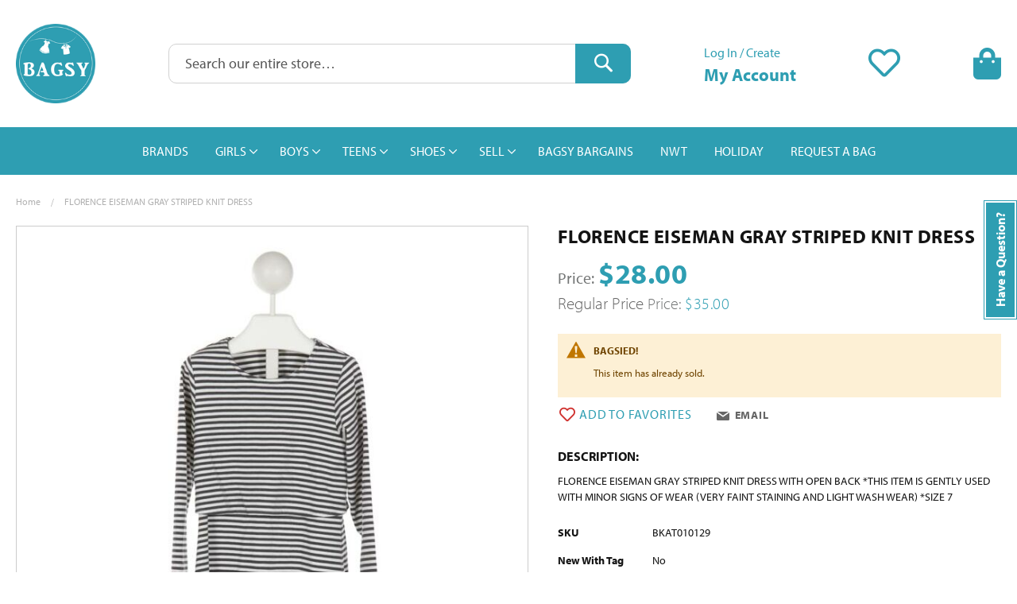

--- FILE ---
content_type: text/html; charset=UTF-8
request_url: https://shopbagsy.com/florence-eiseman-gray-striped-knit-dress-bkat010129
body_size: 21584
content:
 <!doctype html><html lang="en"><head prefix="og: http://ogp.me/ns# fb: http://ogp.me/ns/fb# product: http://ogp.me/ns/product#"><script> var LOCALE = 'en\u002DUS'; var BASE_URL = 'https\u003A\u002F\u002Fshopbagsy.com\u002F'; var require = { 'baseUrl': 'https\u003A\u002F\u002Fshopbagsy.com\u002Fstatic\u002Fversion1750345475\u002Ffrontend\u002FMagento\u002Fbagsy\u002Fen_US' };</script> <meta charset="utf-8"/>
<meta name="title" content="FLORENCE EISEMAN  GRAY  STRIPED  KNIT DRESS"/>
<meta name="robots" content="INDEX,FOLLOW"/>
<meta name="viewport" content="width=device-width, initial-scale=1"/>
<meta name="format-detection" content="telephone=no"/>
<title>FLORENCE EISEMAN  GRAY  STRIPED  KNIT DRESS</title>
<link  rel="stylesheet" type="text/css"  media="all" href="https://shopbagsy.com/static/version1750345475/frontend/Magento/bagsy/en_US/mage/calendar.min.css" />
<link  rel="stylesheet" type="text/css"  media="all" href="https://shopbagsy.com/static/version1750345475/frontend/Magento/bagsy/en_US/Mageplaza_Blog/css/mpBlogIcon.min.css" />
<link  rel="stylesheet" type="text/css"  media="all" href="https://shopbagsy.com/static/version1750345475/frontend/Magento/bagsy/en_US/css/styles-m.min.css" />
<link  rel="stylesheet" type="text/css"  media="all" href="https://shopbagsy.com/static/version1750345475/frontend/Magento/bagsy/en_US/jquery/uppy/dist/uppy-custom.min.css" />
<link  rel="stylesheet" type="text/css"  media="all" href="https://shopbagsy.com/static/version1750345475/frontend/Magento/bagsy/en_US/MageWorx_RewardPoints/css/rewardpoints.min.css" />
<link  rel="stylesheet" type="text/css"  media="all" href="https://shopbagsy.com/static/version1750345475/frontend/Magento/bagsy/en_US/Mageplaza_Core/css/owl.carousel.min.css" />
<link  rel="stylesheet" type="text/css"  media="all" href="https://shopbagsy.com/static/version1750345475/frontend/Magento/bagsy/en_US/Mageplaza_Core/css/owl.theme.min.css" />
<link  rel="stylesheet" type="text/css"  media="all" href="https://shopbagsy.com/static/version1750345475/frontend/Magento/bagsy/en_US/Mageplaza_Core/css/font-awesome.min.css" />
<link  rel="stylesheet" type="text/css"  media="all" href="https://shopbagsy.com/static/version1750345475/frontend/Magento/bagsy/en_US/mage/gallery/gallery.min.css" />
<link  rel="stylesheet" type="text/css"  media="all" href="https://shopbagsy.com/static/version1750345475/frontend/Magento/bagsy/en_US/MageWorx_BrandsBase/styles.min.css" />
<link  rel="stylesheet" type="text/css"  media="all" href="https://shopbagsy.com/static/version1750345475/frontend/Magento/bagsy/en_US/Searchanise_SearchAutocomplete/css/se.min.css" />
<link  rel="stylesheet" type="text/css"  media="screen and (min-width: 768px)" href="https://shopbagsy.com/static/version1750345475/frontend/Magento/bagsy/en_US/css/styles-l.min.css" />
<link  rel="stylesheet" type="text/css"  media="print" href="https://shopbagsy.com/static/version1750345475/frontend/Magento/bagsy/en_US/css/print.min.css" />
<script  type="text/javascript"  src="https://shopbagsy.com/static/version1750345475/frontend/Magento/bagsy/en_US/requirejs/require.min.js"></script>
<script  type="text/javascript"  src="https://shopbagsy.com/static/version1750345475/frontend/Magento/bagsy/en_US/requirejs-min-resolver.min.js"></script>
<script  type="text/javascript"  src="https://shopbagsy.com/static/version1750345475/frontend/Magento/bagsy/en_US/js/bundle/bundle0.min.js"></script>
<script  type="text/javascript"  src="https://shopbagsy.com/static/version1750345475/frontend/Magento/bagsy/en_US/js/bundle/bundle1.min.js"></script>
<script  type="text/javascript"  src="https://shopbagsy.com/static/version1750345475/frontend/Magento/bagsy/en_US/js/bundle/bundle2.min.js"></script>
<script  type="text/javascript"  src="https://shopbagsy.com/static/version1750345475/frontend/Magento/bagsy/en_US/js/bundle/bundle3.min.js"></script>
<script  type="text/javascript"  src="https://shopbagsy.com/static/version1750345475/frontend/Magento/bagsy/en_US/js/bundle/bundle4.min.js"></script>
<script  type="text/javascript"  src="https://shopbagsy.com/static/version1750345475/frontend/Magento/bagsy/en_US/js/bundle/bundle5.min.js"></script>
<script  type="text/javascript"  src="https://shopbagsy.com/static/version1750345475/frontend/Magento/bagsy/en_US/js/bundle/bundle6.min.js"></script>
<script  type="text/javascript"  src="https://shopbagsy.com/static/version1750345475/frontend/Magento/bagsy/en_US/js/bundle/bundle7.min.js"></script>
<script  type="text/javascript"  src="https://shopbagsy.com/static/version1750345475/frontend/Magento/bagsy/en_US/js/bundle/bundle8.min.js"></script>
<script  type="text/javascript"  src="https://shopbagsy.com/static/version1750345475/frontend/Magento/bagsy/en_US/mage/requirejs/static.min.js"></script>
<script  type="text/javascript"  src="https://shopbagsy.com/static/version1750345475/frontend/Magento/bagsy/en_US/mage/requirejs/mixins.min.js"></script>
<script  type="text/javascript"  src="https://shopbagsy.com/static/version1750345475/frontend/Magento/bagsy/en_US/requirejs-config.min.js"></script>
<link rel="preload" as="font" crossorigin="anonymous" href="https://shopbagsy.com/static/version1750345475/frontend/Magento/bagsy/en_US/fonts/Luma-Icons.woff2" />
<link rel="preload" as="font" crossorigin="anonymous" href="https://shopbagsy.com/static/version1750345475/frontend/Magento/bagsy/en_US/fonts/MyriadPro-Bold.woff2" />
<link rel="preload" as="font" crossorigin="anonymous" href="https://shopbagsy.com/static/version1750345475/frontend/Magento/bagsy/en_US/fonts/MyriadPro-Light.woff2" />
<link rel="preload" as="font" crossorigin="anonymous" href="https://shopbagsy.com/static/version1750345475/frontend/Magento/bagsy/en_US/fonts/MyriadPro-Regular.woff2" />
<link rel="preload" as="font" crossorigin="anonymous" href="https://shopbagsy.com/static/version1750345475/frontend/Magento/bagsy/en_US/fonts/Awesome/fa-brands-400.woff2" />
<link rel="preload" as="font" crossorigin="anonymous" href="https://shopbagsy.com/static/version1750345475/frontend/Magento/bagsy/en_US/fonts/Awesome/fa-regular-400.woff2" />
<link rel="preload" as="font" crossorigin="anonymous" href="https://shopbagsy.com/static/version1750345475/frontend/Magento/bagsy/en_US/fonts/Awesome/fa-solid-900.woff2" />
<link  rel="canonical" href="https://shopbagsy.com/florence-eiseman-gray-striped-knit-dress-bkat010129" />
<link  rel="icon" type="image/x-icon" href="https://shopbagsy.com/media/favicon/websites/1/favicon.ico" />
<link  rel="shortcut icon" type="image/x-icon" href="https://shopbagsy.com/media/favicon/websites/1/favicon.ico" />
<!-- Google Tag Manager -->
<script>(function(w,d,s,l,i){w[l]=w[l]||[];w[l].push({'gtm.start':
new Date().getTime(),event:'gtm.js'});var f=d.getElementsByTagName(s)[0],
j=d.createElement(s),dl=l!='dataLayer'?'&l='+l:'';j.async=true;j.src=
'https://www.googletagmanager.com/gtm.js?id='+i+dl;f.parentNode.insertBefore(j,f);
})(window,document,'script','dataLayer','GTM-NCFFWBV');</script>
<!-- End Google Tag Manager -->

<style>
body.show-navpro-overlay:after {display: none !important;}
@media (min-width: 768px) {
.sections.nav-sections {
  z-index: 20;
}
.page-header,
.box-tocart .paypal-buttons.paypal-buttons-context-iframe.paypal-buttons-label-paypal.paypal-buttons-layout-horizontal > iframe.component-frame {
  z-index: unset !important;
}
}
/* Mobile category sort order fix */
.toolbar .toolbar-sorter {
    margin-top: unset;
}
/* Mobile newsletter footer fix */
.newsletter .form.subscribe .field-recaptcha {
    display: table-row;
}
/* Featured Brands Fix */
/* https://shopbagsy.com/brands */
#mw-brandlist .mw-featured-brands__list {
    list-style: none;
    display: flex;
    flex-direction: row;
    margin: 0;
    padding: 0;
    justify-content: space-between;
    flex-wrap: wrap;
}
#mw-brandlist .mw-featured-brands__name {
  position: unset !important;
}
</style>     <!-- BEGIN GOOGLE ANALYTICS CODE --><script type="text/x-magento-init">
{
    "*": {
        "Magento_GoogleAnalytics/js/google-analytics": {
            "isCookieRestrictionModeEnabled": 0,
            "currentWebsite": 1,
            "cookieName": "user_allowed_save_cookie",
            "ordersTrackingData": [],
            "pageTrackingData": {"optPageUrl":"","isAnonymizedIpActive":true,"accountId":"UA-64241379-1"}        }
    }
}</script><!-- END GOOGLE ANALYTICS CODE -->  <!-- BEGIN GOOGLE ANALYTICS 4 CODE --><script type="text/x-magento-init">
    {
        "*": {
            "Magento_GoogleGtag/js/google-analytics": {"isCookieRestrictionModeEnabled":false,"currentWebsite":1,"cookieName":"user_allowed_save_cookie","pageTrackingData":{"optPageUrl":"","measurementId":"G-LJVJK6HYDT"},"ordersTrackingData":[],"googleAnalyticsAvailable":true}        }
    }</script><!-- END GOOGLE ANALYTICS 4 CODE -->     <!-- BEGIN GOOGLE ADWORDS CODE --><script type="text/x-magento-init">
    {
        "*": {
            "Magento_GoogleGtag/js/google-adwords": {
                "conversionId": "UA-64241379-1",
                "gtagSiteSrc": "https://www.googletagmanager.com/gtag/js?id=UA-64241379-1"
            }
        }
    }</script><!-- END GOOGLE ADWORDS CODE --> <script type="text/x-magento-init">
        {
            "*": {
                "Magento_PageCache/js/form-key-provider": {
                    "isPaginationCacheEnabled":
                        0                }
            }
        }</script><script type="text&#x2F;javascript" src="https&#x3A;&#x2F;&#x2F;chimpstatic.com&#x2F;mcjs-connected&#x2F;js&#x2F;users&#x2F;8338e9ec2fa147d4f76d9a997&#x2F;d93b761de8159450fa5a0c8db.js" defer="defer">
</script> <noscript><img height="1" width="1" style="display:none" src="https://www.facebook.com/tr?id=914211651988163&ev=PageView&noscript=1"/></noscript><script type="text/x-magento-init">
{
    "*": {
        "Magestat_FacebookPixel/js/pixel-code": {
            "isCookieEnabled": 0,
            "currentWebsite": 1,
            "pixelCode": "914211651988163",
            "storeCurrency": "USD",
            "cookieName": "user_allowed_save_cookie"
        }
    }
}</script>  <meta property="og:type" content="product" /><meta property="og:title" content="FLORENCE&#x20;EISEMAN&#x20;&#x20;GRAY&#x20;&#x20;STRIPED&#x20;&#x20;KNIT&#x20;DRESS&#x20;" /><meta property="og:image" content="https://shopbagsy.com/media/catalog/product/cache/d3050c59d8a6c07324223172bacb182e/b/k/bkat010129.jpg" /><meta property="og:description" content="FLORENCE&#x20;EISEMAN&#x20;&#x20;GRAY&#x20;&#x20;STRIPED&#x20;&#x20;KNIT&#x20;DRESS&#x20;" /><meta property="og:url" content="https://shopbagsy.com/florence-eiseman-gray-striped-knit-dress-bkat010129" /> <meta property="product:price:amount" content="28"/> <meta property="product:price:currency" content="USD"/> </head><body data-container="body" data-mage-init='{"loaderAjax": {}, "loader": { "icon": "https://shopbagsy.com/static/version1750345475/frontend/Magento/bagsy/en_US/images/loader-2.gif"}}' id="html-body" itemtype="http://schema.org/Product" itemscope="itemscope" class="catalog-product-view product-florence-eiseman-gray-striped-knit-dress-bkat010129 page-layout-1column">        <script type="text/x-magento-init">
    {
        "*": {
            "Magento_PageBuilder/js/widget-initializer": {
                "config": {"[data-content-type=\"slider\"][data-appearance=\"default\"]":{"Magento_PageBuilder\/js\/content-type\/slider\/appearance\/default\/widget":false},"[data-content-type=\"map\"]":{"Magento_PageBuilder\/js\/content-type\/map\/appearance\/default\/widget":false},"[data-content-type=\"row\"]":{"Magento_PageBuilder\/js\/content-type\/row\/appearance\/default\/widget":false},"[data-content-type=\"tabs\"]":{"Magento_PageBuilder\/js\/content-type\/tabs\/appearance\/default\/widget":false},"[data-content-type=\"slide\"]":{"Magento_PageBuilder\/js\/content-type\/slide\/appearance\/default\/widget":{"buttonSelector":".pagebuilder-slide-button","showOverlay":"hover","dataRole":"slide"}},"[data-content-type=\"banner\"]":{"Magento_PageBuilder\/js\/content-type\/banner\/appearance\/default\/widget":{"buttonSelector":".pagebuilder-banner-button","showOverlay":"hover","dataRole":"banner"}},"[data-content-type=\"buttons\"]":{"Magento_PageBuilder\/js\/content-type\/buttons\/appearance\/inline\/widget":false},"[data-content-type=\"products\"][data-appearance=\"carousel\"]":{"Magento_PageBuilder\/js\/content-type\/products\/appearance\/carousel\/widget":false}},
                "breakpoints": {"desktop":{"label":"Desktop","stage":true,"default":true,"class":"desktop-switcher","icon":"Magento_PageBuilder::css\/images\/switcher\/switcher-desktop.svg","conditions":{"min-width":"1024px"},"options":{"products":{"default":{"slidesToShow":"5"}}}},"tablet":{"conditions":{"max-width":"1024px","min-width":"768px"},"options":{"products":{"default":{"slidesToShow":"4"},"continuous":{"slidesToShow":"3"}}}},"mobile":{"label":"Mobile","stage":true,"class":"mobile-switcher","icon":"Magento_PageBuilder::css\/images\/switcher\/switcher-mobile.svg","media":"only screen and (max-width: 768px)","conditions":{"max-width":"768px","min-width":"640px"},"options":{"products":{"default":{"slidesToShow":"3"}}}},"mobile-small":{"conditions":{"max-width":"640px"},"options":{"products":{"default":{"slidesToShow":"2"},"continuous":{"slidesToShow":"1"}}}}}            }
        }
    }</script>  <div class="cookie-status-message" id="cookie-status">The store will not work correctly when cookies are disabled.</div> <script type="text&#x2F;javascript">document.querySelector("#cookie-status").style.display = "none";</script> <script type="text/x-magento-init">
    {
        "*": {
            "cookieStatus": {}
        }
    }</script> <script type="text/x-magento-init">
    {
        "*": {
            "mage/cookies": {
                "expires": null,
                "path": "\u002F",
                "domain": ".shopbagsy.com",
                "secure": true,
                "lifetime": "604800"
            }
        }
    }</script>  <noscript><div class="message global noscript"><div class="content"><p><strong>JavaScript seems to be disabled in your browser.</strong> <span> For the best experience on our site, be sure to turn on Javascript in your browser.</span></p></div></div></noscript>    <script> window.cookiesConfig = window.cookiesConfig || {}; window.cookiesConfig.secure = true; </script> <script>    require.config({
        map: {
            '*': {
                wysiwygAdapter: 'mage/adminhtml/wysiwyg/tiny_mce/tinymceAdapter'
            }
        }
    });</script> <script>    require.config({
        paths: {
            googleMaps: 'https\u003A\u002F\u002Fmaps.googleapis.com\u002Fmaps\u002Fapi\u002Fjs\u003Fv\u003D3.53\u0026key\u003D'
        },
        config: {
            'Magento_PageBuilder/js/utils/map': {
                style: '',
            },
            'Magento_PageBuilder/js/content-type/map/preview': {
                apiKey: '',
                apiKeyErrorMessage: 'You\u0020must\u0020provide\u0020a\u0020valid\u0020\u003Ca\u0020href\u003D\u0027https\u003A\u002F\u002Fshopbagsy.com\u002Fadminhtml\u002Fsystem_config\u002Fedit\u002Fsection\u002Fcms\u002F\u0023cms_pagebuilder\u0027\u0020target\u003D\u0027_blank\u0027\u003EGoogle\u0020Maps\u0020API\u0020key\u003C\u002Fa\u003E\u0020to\u0020use\u0020a\u0020map.'
            },
            'Magento_PageBuilder/js/form/element/map': {
                apiKey: '',
                apiKeyErrorMessage: 'You\u0020must\u0020provide\u0020a\u0020valid\u0020\u003Ca\u0020href\u003D\u0027https\u003A\u002F\u002Fshopbagsy.com\u002Fadminhtml\u002Fsystem_config\u002Fedit\u002Fsection\u002Fcms\u002F\u0023cms_pagebuilder\u0027\u0020target\u003D\u0027_blank\u0027\u003EGoogle\u0020Maps\u0020API\u0020key\u003C\u002Fa\u003E\u0020to\u0020use\u0020a\u0020map.'
            },
        }
    });</script><script>
    require.config({
        shim: {
            'Magento_PageBuilder/js/utils/map': {
                deps: ['googleMaps']
            }
        }
    });</script> <script type="text/x-magento-init">
    {
        "*": {
            "Magento_Theme/js/product-list-evaluateZoom": {}
        }
    }</script> <div class="widget block block-static-block"><div data-content-type="html" data-appearance="default" data-element="main" data-decoded="true"><!-- Google Tag Manager (noscript) -->
<noscript><iframe src="https://www.googletagmanager.com/ns.html?id=GTM-NCFFWBV" height="0" width="0" style="display:none;visibility:hidden"></iframe></noscript>
<!-- End Google Tag Manager (noscript) --></div></div> <script>
    window.Searchanise = {"host":"https:\/\/searchserverapi.com","api_key":"5X8H0D9e1y","SearchInput":"#search,form input[name=\"q\"]","AdditionalSearchInputs":"#name,#description,#sku","AutoCmpParams":{"union":{"price":{"min":"se_price_32000|se_price_0"}},"restrictBy":{"status":1,"visibility":"3|4","is_in_stock":"1"}},"options":{"ResultsDiv":"#snize_results","ResultsFormPath":"https:\/\/shopbagsy.com\/searchanise\/result","ResultsFallbackUrl":"https:\/\/shopbagsy.com\/catalogsearch\/result\/?q=","PriceFormat":{"decimals_separator":".","thousands_separator":",","symbol":"$","decimals":2,"rate":1,"after":false}},"ResultsParams":{"facetBy":{"price":{"type":"slider"}},"union":{"price":{"min":"se_price_32000|se_price_0"}},"restrictBy":{"status":1,"visibility":"3|4","is_in_stock":"1"}},"forceUseExternalJQuery":true};

    requirejs.config({
        paths: {
            'searchanise': '//searchserverapi.com/widgets/v1.0/init'
        },
        shim: {
            'searchanise': ['jquery']
        }
    });</script><script type="text/x-magento-init">
    {
        "*": {
            "searchanise": {}
        }
    }</script><div class="page-wrapper"><header class="page-header"><div class="panel wrapper"><div class="panel header"> <a class="action skip contentarea" href="#contentarea"><span> Skip to Content</span></a>  <ul class="header links">  <li class="greet welcome" data-bind="scope: 'customer'"><!-- ko if: customer().fullname --><span class="logged-in" data-bind="text: new String('Welcome, %1!'). replace('%1', customer().fullname)"></span> <!-- /ko --><!-- ko ifnot: customer().fullname --><span class="not-logged-in" data-bind="text: ''"></span>  <!-- /ko --></li>  <script type="text/x-magento-init">
        {
            "*": {
                "Magento_Ui/js/core/app": {
                    "components": {
                        "customer": {
                            "component": "Magento_Customer/js/view/customer"
                        }
                    }
                }
            }
        }</script>  <li class="link authorization-link" data-label="or"><a href="https://shopbagsy.com/customer/account/login/" >Sign In</a></li><li><a href="https://shopbagsy.com/customer/account/create/" id="id5jT0VHDF" >Create an Account</a></li></ul></div></div><div class="header content"> <span data-action="toggle-nav" class="action nav-toggle"><span>Toggle Nav</span></span> <a class="logo" href="https://shopbagsy.com/" title="ShopBagsy.com" aria-label="store logo"><img src="https://shopbagsy.com/media/logo/websites/1/logo.png" title="ShopBagsy.com" alt="ShopBagsy.com" width="100"  /></a> <div data-block="minicart" class="minicart-wrapper"><a class="action showcart" href="https://shopbagsy.com/checkout/cart/" data-bind="scope: 'minicart_content'"><span class="text">My Cart</span> <span class="counter qty empty" data-bind="css: { empty: !!getCartParam('summary_count') == false && !isLoading() }, blockLoader: isLoading"><span class="counter-number"><!-- ko if: getCartParam('summary_count') --><!-- ko text: getCartParam('summary_count').toLocaleString(window.LOCALE) --><!-- /ko --><!-- /ko --></span> <span class="counter-label"><!-- ko if: getCartParam('summary_count') --><!-- ko text: getCartParam('summary_count').toLocaleString(window.LOCALE) --><!-- /ko --><!-- ko i18n: 'items' --><!-- /ko --><!-- /ko --></span></span></a>  <div class="block block-minicart" data-role="dropdownDialog" data-mage-init='{"dropdownDialog":{ "appendTo":"[data-block=minicart]", "triggerTarget":".showcart", "timeout": "2000", "closeOnMouseLeave": false, "closeOnEscape": true, "triggerClass":"active", "parentClass":"active", "buttons":[]}}'><div id="minicart-content-wrapper" data-bind="scope: 'minicart_content'"><!-- ko template: getTemplate() --><!-- /ko --></div></div> <script>window.checkout = {"shoppingCartUrl":"https:\/\/shopbagsy.com\/checkout\/cart\/","checkoutUrl":"https:\/\/shopbagsy.com\/checkout\/","updateItemQtyUrl":"https:\/\/shopbagsy.com\/checkout\/sidebar\/updateItemQty\/","removeItemUrl":"https:\/\/shopbagsy.com\/checkout\/sidebar\/removeItem\/","imageTemplate":"Magento_Catalog\/product\/image_with_borders","baseUrl":"https:\/\/shopbagsy.com\/","minicartMaxItemsVisible":2,"websiteId":"1","maxItemsToDisplay":10,"storeId":"1","storeGroupId":"1","agreementIds":["1"],"customerLoginUrl":"https:\/\/shopbagsy.com\/customer\/account\/login\/","isRedirectRequired":false,"autocomplete":"on","captcha":{"user_login":{"isCaseSensitive":false,"imageHeight":50,"imageSrc":"","refreshUrl":"https:\/\/shopbagsy.com\/captcha\/refresh\/","isRequired":false,"timestamp":1769883168}}}</script> <script type="text/x-magento-init">
    {
        "[data-block='minicart']": {
            "Magento_Ui/js/core/app": {"components":{"minicart_content":{"children":{"subtotal.container":{"children":{"subtotal":{"children":{"subtotal.totals":{"config":{"display_cart_subtotal_incl_tax":0,"display_cart_subtotal_excl_tax":1,"template":"Magento_Tax\/checkout\/minicart\/subtotal\/totals"},"children":{"subtotal.totals.msrp":{"component":"Magento_Msrp\/js\/view\/checkout\/minicart\/subtotal\/totals","config":{"displayArea":"minicart-subtotal-hidden","template":"Magento_Msrp\/checkout\/minicart\/subtotal\/totals"}}},"component":"Magento_Tax\/js\/view\/checkout\/minicart\/subtotal\/totals"}},"component":"uiComponent","config":{"template":"Magento_Checkout\/minicart\/subtotal"}},"mageworx_points_balance":{"component":"MageWorx_RewardPoints\/js\/view\/minicart\/point-balance","config":{"template":"MageWorx_RewardPoints\/minicart\/point-balance"}}},"component":"uiComponent","config":{"displayArea":"subtotalContainer"}},"item.renderer":{"component":"Magento_Checkout\/js\/view\/cart-item-renderer","config":{"displayArea":"defaultRenderer","template":"Magento_Checkout\/minicart\/item\/default"},"children":{"item.image":{"component":"Magento_Catalog\/js\/view\/image","config":{"template":"Magento_Catalog\/product\/image","displayArea":"itemImage"}},"checkout.cart.item.price.sidebar":{"component":"uiComponent","config":{"template":"Magento_Checkout\/minicart\/item\/price","displayArea":"priceSidebar"}}}},"extra_info":{"component":"uiComponent","config":{"displayArea":"extraInfo"}},"promotion":{"component":"uiComponent","config":{"displayArea":"promotion"}}},"config":{"itemRenderer":{"default":"defaultRenderer","simple":"defaultRenderer","virtual":"defaultRenderer"},"template":"Magento_Checkout\/minicart\/content"},"component":"Magento_Checkout\/js\/view\/minicart"}},"types":[]}        },
        "*": {
            "Magento_Ui/js/block-loader": "https\u003A\u002F\u002Fshopbagsy.com\u002Fstatic\u002Fversion1750345475\u002Ffrontend\u002FMagento\u002Fbagsy\u002Fen_US\u002Fimages\u002Floader\u002D1.gif"
        }
    }</script></div> <div class="header wishlist link" data-bind="scope: 'wishlist'"><a href="https://shopbagsy.com/wishlist/" class="header-wishlist"><span class="text">My Wish List</span> <!-- ko if: wishlist().counter --><span data-bind="text: wishlist().counter" class="counter qty"></span> <!-- /ko --></a></div><script type="text/x-magento-init">
{
    "*": {
        "Magento_Ui/js/core/app": {
            "components": {
                "wishlist": {
                    "component": "Magento_Wishlist/js/view/wishlist"
                }
            }
        }
    }
}</script> <div class="customer-account-links" data-bind="scope: 'customer'"><ul><li class="greet welcome"><!-- ko if: customer().fullname --><span class="logged-in" data-bind="text: new String('Welcome, %1').replace('%1', customer().firstname)"></span> <!-- /ko --><!-- ko ifnot: customer().fullname -->  <a href="https://shopbagsy.com/customer/account/">Log In / Create</a>  <!-- /ko --></li> <li class="my-account-link"><a href="https://shopbagsy.com/customer/account/"><span>My Account</span></a></li>  <script type="text/x-magento-init">
            {
                "*": {
                    "Magento_Ui/js/core/app": {
                        "components": {
                            "customer": {
                                "component": "Magento_Customer/js/view/customer"
                            }
                        }
                    }
                }
            }</script></ul></div><div class="block-search-wrapper"><div class="announcement-bar-block"> <div class="widget block block-static-block"><style>#html-body [data-pb-style=NLQ3WSV]{justify-content:flex-start;display:flex;flex-direction:column;background-position:left top;background-size:cover;background-repeat:no-repeat;background-attachment:scroll}</style><div data-content-type="row" data-appearance="full-bleed" data-enable-parallax="0" data-parallax-speed="0.5" data-background-images="{}" data-background-type="image" data-video-loop="true" data-video-play-only-visible="true" data-video-lazy-load="true" data-video-fallback-src="" data-element="main" data-pb-style="NLQ3WSV"><div class="announcement-bar-content" data-content-type="text" data-appearance="default" data-element="main"></div></div></div></div>  <div class="block block-search"><div class="block block-title"><strong>Search</strong></div><div class="block block-content"><form class="form minisearch" id="search_mini_form" action="https://shopbagsy.com/searchanise/result" method="get"> <div class="field search"><label class="label" for="search" data-role="minisearch-label"><span>Search</span></label> <div class="control"><input id="search" data-mage-init='{ "quickSearch": { "formSelector": "#search_mini_form", "url": "https://shopbagsy.com/search/ajax/suggest/", "destinationSelector": "#search_autocomplete", "minSearchLength": "3" } }' type="text" name="q" value="" placeholder="Search&#x20;our&#x20;entire&#x20;store&#x2026;" class="input-text" maxlength="128" role="combobox" aria-haspopup="false" aria-autocomplete="both" autocomplete="off" aria-expanded="false"/><div id="search_autocomplete" class="search-autocomplete"></div> <div class="nested"><a class="action advanced" href="https://shopbagsy.com/catalogsearch/advanced/" data-action="advanced-search">Advanced Search</a></div></div></div><div class="actions"><button type="submit" title="Search" class="action search" aria-label="Search" ><span>Search</span></button></div></form></div></div></div></div></header>  <div class="sections nav-sections"> <div class="section-items nav-sections-items" data-mage-init='{"tabs":{"openedState":"active"}}'>  <div class="section-item-title nav-sections-item-title" data-role="collapsible"><a class="nav-sections-item-switch" data-toggle="switch" href="#store.menu">Menu</a></div><div class="section-item-content nav-sections-item-content" id="store.menu" data-role="content">  <nav class="swissup-navigationpro navpro navigation orientation-horizontal dropdown-level0-stick-center dropdown-right dropdown-bottom navpro-transformable navpro-effect-none" data-action="navigation"><ul id="navpro-topnav" class="navpro-menu justify-center" data-mage-init-lazy='{"navpro":{"level0":{"position":{"my":"center top","at":"center bottom"}},"position":{"my":"left top","at":"right top"}}}' ><li  class="li-item level0 nav-1 size-fullwidth first level-top"><a href="https://shopbagsy.com/brands" class="level-top"><span>BRANDS</span></a></li><li  class="li-item level0 nav-2 size-fullwidth category-item level-top parent"><a href="https://shopbagsy.com/girls" class="level-top"><span>GIRLS</span></a><div class="navpro-dropdown navpro-dropdown-level1 size-fullwidth" data-level="0"><div class="navpro-dropdown-inner"><div class="navpro-row gutters"><div class="navpro-col navpro-col-9"><ul class="children multicolumn multicolumn-6" data-columns="6"><li  class="li-item level1 nav-2-1 size-small category-item first parent-expanded"><a href="https://shopbagsy.com/girls/dresses" class=""><span>DRESSES</span></a><div class="navpro-dropdown-expanded navpro-dropdown-level2 size-small" data-level="1"><div class="navpro-dropdown-inner"><div class="navpro-row gutters"><div class="navpro-col navpro-col-12"><ul class="children" data-columns="1"><li  class="li-item level2 nav-2-1-1 size-small category-item first"><a href="https://shopbagsy.com/girls/dresses/dress" class=""><span>DRESS</span></a></li><li  class="li-item level2 nav-2-1-2 size-small category-item"><a href="https://shopbagsy.com/girls/dresses/knit-dress" class=""><span>KNIT DRESS</span></a></li><li  class="li-item level2 nav-2-1-3 size-small category-item last"><a href="https://shopbagsy.com/girls/dresses/party-dress" class=""><span>PARTY DRESS</span></a></li></ul></div></div></div></div></li><li  class="li-item level1 nav-2-2 size-small category-item parent-expanded"><a href="https://shopbagsy.com/girls/bubbles" class=""><span>BUBBLES</span></a><div class="navpro-dropdown-expanded navpro-dropdown-level2 size-small" data-level="1"><div class="navpro-dropdown-inner"><div class="navpro-row gutters"><div class="navpro-col navpro-col-12"><ul class="children" data-columns="1"><li  class="li-item level2 nav-2-2-1 size-small category-item first"><a href="https://shopbagsy.com/girls/bubbles/bubble" class=""><span>BUBBLE</span></a></li><li  class="li-item level2 nav-2-2-2 size-small category-item"><a href="https://shopbagsy.com/girls/bubbles/party-bubble" class=""><span>DRESSY BUBBLE</span></a></li><li  class="li-item level2 nav-2-2-3 size-small category-item"><a href="https://shopbagsy.com/girls/bubbles/knit-bubble" class=""><span>KNIT BUBBLE</span></a></li><li  class="li-item level2 nav-2-2-4 size-small category-item last"><a href="https://shopbagsy.com/girls/bubbles/leotard" class=""><span>LEOTARD</span></a></li></ul></div></div></div></div></li><li  class="li-item level1 nav-2-3 size-small category-item parent-expanded"><a href="https://shopbagsy.com/girls/rompers" class=""><span>ROMPERS</span></a><div class="navpro-dropdown-expanded navpro-dropdown-level2 size-small" data-level="1"><div class="navpro-dropdown-inner"><div class="navpro-row gutters"><div class="navpro-col navpro-col-12"><ul class="children" data-columns="1"><li  class="li-item level2 nav-2-3-1 size-small category-item first"><a href="https://shopbagsy.com/girls/rompers/romper" class=""><span>ROMPER</span></a></li><li  class="li-item level2 nav-2-3-2 size-small category-item"><a href="https://shopbagsy.com/girls/rompers/knit-romper" class=""><span>KNIT ROMPER</span></a></li><li  class="li-item level2 nav-2-3-3 size-small category-item last"><a href="https://shopbagsy.com/girls/rompers/leotard" class=""><span>LEOTARD</span></a></li></ul></div></div></div></div></li><li  class="li-item level1 nav-2-4 size-small category-item parent-expanded"><a href="https://shopbagsy.com/girls/2-piece-sets" class=""><span>2-PIECE SETS</span></a><div class="navpro-dropdown-expanded navpro-dropdown-level2 size-small" data-level="1"><div class="navpro-dropdown-inner"><div class="navpro-row gutters"><div class="navpro-col navpro-col-12"><ul class="children" data-columns="1"><li  class="li-item level2 nav-2-4-1 size-small category-item first"><a href="https://shopbagsy.com/girls/2-piece-sets/2-piece-outfit" class=""><span>2-PIECE OUTFIT</span></a></li><li  class="li-item level2 nav-2-4-2 size-small category-item"><a href="https://shopbagsy.com/girls/2-piece-sets/2-piece-party-outfit" class=""><span>2-PIECE DRESSY OUTFIT</span></a></li><li  class="li-item level2 nav-2-4-3 size-small category-item last"><a href="https://shopbagsy.com/girls/2-piece-sets/shirt-ls" class=""><span>SHIRT-LS</span></a></li></ul></div></div></div></div></li><li  class="li-item level1 nav-2-5 size-small category-item parent-expanded"><a href="https://shopbagsy.com/girls/tops" class=""><span>TOPS</span></a><div class="navpro-dropdown-expanded navpro-dropdown-level2 size-small" data-level="1"><div class="navpro-dropdown-inner"><div class="navpro-row gutters"><div class="navpro-col navpro-col-12"><ul class="children" data-columns="1"><li  class="li-item level2 nav-2-5-1 size-small category-item first"><a href="https://shopbagsy.com/girls/tops/knit-ss-shirt" class=""><span>KNIT SS SHIRT</span></a></li><li  class="li-item level2 nav-2-5-2 size-small category-item"><a href="https://shopbagsy.com/girls/tops/knit-ls-shirt" class=""><span>KNIT LS SHIRT</span></a></li><li  class="li-item level2 nav-2-5-3 size-small category-item"><a href="https://shopbagsy.com/girls/tops/cloth-ss-shirt" class=""><span>SHIRT-SS</span></a></li><li  class="li-item level2 nav-2-5-4 size-small category-item"><a href="https://shopbagsy.com/girls/tops/cloth-ls-shirt" class=""><span>SHIRT-LS</span></a></li><li  class="li-item level2 nav-2-5-5 size-small category-item"><a href="https://shopbagsy.com/girls/tops/sweater" class=""><span>SWEATER</span></a></li><li  class="li-item level2 nav-2-5-6 size-small category-item"><a href="https://shopbagsy.com/girls/tops/cardigan" class=""><span>CARDIGAN</span></a></li><li  class="li-item level2 nav-2-5-7 size-small category-item"><a href="https://shopbagsy.com/girls/tops/pullover" class=""><span>PULLOVER</span></a></li><li  class="li-item level2 nav-2-5-8 size-small category-item"><a href="https://shopbagsy.com/girls/tops/vest" class=""><span>VEST</span></a></li><li  class="li-item level2 nav-2-5-9 size-small category-item"><a href="https://shopbagsy.com/girls/tops/t-shirt" class=""><span>T-SHIRT</span></a></li><li  class="li-item level2 nav-2-5-10 size-small category-item"><a href="https://shopbagsy.com/girls/tops/knit-tank" class=""><span>KNIT TANK</span></a></li><li  class="li-item level2 nav-2-5-11 size-small category-item"><a href="https://shopbagsy.com/girls/tops/sleeveless-shirt" class=""><span>SLEEVELESS SHIRT</span></a></li><li  class="li-item level2 nav-2-5-12 size-small category-item"><a href="https://shopbagsy.com/girls/tops/sweater-vest" class=""><span>SWEATER VEST</span></a></li><li  class="li-item level2 nav-2-5-13 size-small category-item"><a href="https://shopbagsy.com/girls/tops/dress-shirt" class=""><span>DRESS SHIRT</span></a></li><li  class="li-item level2 nav-2-5-14 size-small category-item last"><a href="https://shopbagsy.com/girls/tops/blazer" class=""><span>BLAZER</span></a></li></ul></div></div></div></div></li><li  class="li-item level1 nav-2-6 size-small category-item parent-expanded"><a href="https://shopbagsy.com/girls/bottoms" class=""><span>BOTTOMS</span></a><div class="navpro-dropdown-expanded navpro-dropdown-level2 size-small" data-level="1"><div class="navpro-dropdown-inner"><div class="navpro-row gutters"><div class="navpro-col navpro-col-12"><ul class="children" data-columns="1"><li  class="li-item level2 nav-2-6-1 size-small category-item first"><a href="https://shopbagsy.com/girls/bottoms/pants" class=""><span>PANTS</span></a></li><li  class="li-item level2 nav-2-6-2 size-small category-item"><a href="https://shopbagsy.com/girls/bottoms/skirt" class=""><span>SKIRT</span></a></li><li  class="li-item level2 nav-2-6-3 size-small category-item"><a href="https://shopbagsy.com/girls/bottoms/shorts" class=""><span>SHORTS</span></a></li><li  class="li-item level2 nav-2-6-4 size-small category-item"><a href="https://shopbagsy.com/girls/bottoms/bloomers" class=""><span>BLOOMERS</span></a></li><li  class="li-item level2 nav-2-6-5 size-small category-item"><a href="https://shopbagsy.com/girls/bottoms/skort" class=""><span>SKORT</span></a></li><li  class="li-item level2 nav-2-6-6 size-small category-item"><a href="https://shopbagsy.com/girls/bottoms/leggings" class=""><span>LEGGINGS</span></a></li><li  class="li-item level2 nav-2-6-7 size-small category-item"><a href="https://shopbagsy.com/girls/bottoms/jeans" class=""><span>JEANS</span></a></li><li  class="li-item level2 nav-2-6-8 size-small category-item"><a href="https://shopbagsy.com/girls/bottoms/diaper-cover" class=""><span>DIAPER COVER</span></a></li><li  class="li-item level2 nav-2-6-9 size-small category-item last"><a href="https://shopbagsy.com/girls/bottoms/loungewear" class=""><span>LOUNGEWEAR</span></a></li></ul></div></div></div></div></li><li  class="li-item level1 nav-2-7 size-small category-item parent-expanded"><a href="https://shopbagsy.com/girls/outerwear" class=""><span>OUTERWEAR</span></a><div class="navpro-dropdown-expanded navpro-dropdown-level2 size-small" data-level="1"><div class="navpro-dropdown-inner"><div class="navpro-row gutters"><div class="navpro-col navpro-col-12"><ul class="children" data-columns="1"><li  class="li-item level2 nav-2-7-1 size-small category-item first"><a href="https://shopbagsy.com/girls/outerwear/outerwear" class=""><span>OUTERWEAR</span></a></li><li  class="li-item level2 nav-2-7-2 size-small category-item"><a href="https://shopbagsy.com/girls/outerwear/dressy-outerwear" class=""><span>DRESSY OUTERWEAR</span></a></li><li  class="li-item level2 nav-2-7-3 size-small category-item"><a href="https://shopbagsy.com/girls/outerwear/pullover" class=""><span>PULLOVER</span></a></li><li  class="li-item level2 nav-2-7-4 size-small category-item"><a href="https://shopbagsy.com/girls/outerwear/raincoat" class=""><span>RAINCOAT</span></a></li><li  class="li-item level2 nav-2-7-5 size-small category-item"><a href="https://shopbagsy.com/girls/outerwear/snowsuit" class=""><span>SNOWSUIT</span></a></li><li  class="li-item level2 nav-2-7-6 size-small category-item"><a href="https://shopbagsy.com/girls/outerwear/vest" class=""><span>VEST</span></a></li><li  class="li-item level2 nav-2-7-7 size-small category-item"><a href="https://shopbagsy.com/girls/outerwear/cardigan" class=""><span>CARDIGAN</span></a></li><li  class="li-item level2 nav-2-7-8 size-small category-item"><a href="https://shopbagsy.com/girls/outerwear/sweater" class=""><span>SWEATER</span></a></li><li  class="li-item level2 nav-2-7-9 size-small category-item last"><a href="https://shopbagsy.com/girls/outerwear/sweater-vest" class=""><span>SWEATER VEST</span></a></li></ul></div></div></div></div></li><li  class="li-item level1 nav-2-8 size-small category-item parent-expanded"><a href="https://shopbagsy.com/girls/athletic-wear" class=""><span>ATHLETIC WEAR</span></a></li><li  class="li-item level1 nav-2-9 size-small category-item parent-expanded"><a href="https://shopbagsy.com/girls/swim" class=""><span>SWIM</span></a><div class="navpro-dropdown-expanded navpro-dropdown-level2 size-small" data-level="1"><div class="navpro-dropdown-inner"><div class="navpro-row gutters"><div class="navpro-col navpro-col-12"><ul class="children" data-columns="1"><li  class="li-item level2 nav-2-9-1 size-small category-item first"><a href="https://shopbagsy.com/girls/swim/1-piece-swimsuit" class=""><span>1-PIECE SWIMSUIT</span></a></li><li  class="li-item level2 nav-2-9-2 size-small category-item"><a href="https://shopbagsy.com/girls/swim/2-piece-swimsuit" class=""><span>2-PIECE SWIMSUIT</span></a></li><li  class="li-item level2 nav-2-9-3 size-small category-item"><a href="https://shopbagsy.com/girls/swim/cover-up" class=""><span>COVER UP</span></a></li><li  class="li-item level2 nav-2-9-4 size-small category-item"><a href="https://shopbagsy.com/girls/swim/swim-diaper" class=""><span>SWIM DIAPER</span></a></li><li  class="li-item level2 nav-2-9-5 size-small category-item last"><a href="https://shopbagsy.com/girls/swim/rash-guards" class=""><span>RASH GUARD</span></a></li></ul></div></div></div></div></li><li  class="li-item level1 nav-2-10 size-small category-item parent-expanded"><a href="https://shopbagsy.com/girls/loungewear" class=""><span>LOUNGEWEAR</span></a><div class="navpro-dropdown-expanded navpro-dropdown-level2 size-small" data-level="1"><div class="navpro-dropdown-inner"><div class="navpro-row gutters"><div class="navpro-col navpro-col-12"><ul class="children" data-columns="1"><li  class="li-item level2 nav-2-10-1 size-small category-item first"><a href="https://shopbagsy.com/girls/loungewear/loungewear" class=""><span>LOUNGEWEAR</span></a></li><li  class="li-item level2 nav-2-10-2 size-small category-item last"><a href="https://shopbagsy.com/girls/loungewear/longall" class=""><span>LONGALL</span></a></li></ul></div></div></div></div></li><li  class="li-item level1 nav-2-11 size-small category-item parent-expanded"><a href="https://shopbagsy.com/girls/layettes" class=""><span>LAYETTES</span></a><div class="navpro-dropdown-expanded navpro-dropdown-level2 size-small" data-level="1"><div class="navpro-dropdown-inner"><div class="navpro-row gutters"><div class="navpro-col navpro-col-12"><ul class="children" data-columns="1"><li  class="li-item level2 nav-2-11-1 size-small category-item first last"><a href="https://shopbagsy.com/girls/layettes/layette" class=""><span>LAYETTE</span></a></li></ul></div></div></div></div></li><li  class="li-item level1 nav-2-12 size-small category-item parent-expanded"><a href="https://shopbagsy.com/girls/accessories" class=""><span>ACCESSORIES</span></a><div class="navpro-dropdown-expanded navpro-dropdown-level2 size-small" data-level="1"><div class="navpro-dropdown-inner"><div class="navpro-row gutters"><div class="navpro-col navpro-col-12"><ul class="children" data-columns="1"><li  class="li-item level2 nav-2-12-1 size-small category-item first"><a href="https://shopbagsy.com/girls/accessories/hair-items" class=""><span>HAIR ITEMS</span></a></li><li  class="li-item level2 nav-2-12-2 size-small category-item"><a href="https://shopbagsy.com/girls/accessories/hair-bow" class=""><span>HAIR BOW</span></a></li><li  class="li-item level2 nav-2-12-3 size-small category-item"><a href="https://shopbagsy.com/girls/accessories/headband" class=""><span>HEADBAND</span></a></li><li  class="li-item level2 nav-2-12-4 size-small category-item"><a href="https://shopbagsy.com/girls/accessories/bib" class=""><span>BIB</span></a></li><li  class="li-item level2 nav-2-12-5 size-small category-item"><a href="https://shopbagsy.com/girls/accessories/socks" class=""><span>SOCKS</span></a></li><li  class="li-item level2 nav-2-12-6 size-small category-item"><a href="https://shopbagsy.com/girls/accessories/hat" class=""><span>HAT</span></a></li><li  class="li-item level2 nav-2-12-7 size-small category-item"><a href="https://shopbagsy.com/girls/accessories/blanket" class=""><span>BLANKET</span></a></li><li  class="li-item level2 nav-2-12-8 size-small category-item"><a href="https://shopbagsy.com/girls/accessories/belt" class=""><span>BELT</span></a></li><li  class="li-item level2 nav-2-12-9 size-small category-item"><a href="https://shopbagsy.com/girls/accessories/bag" class=""><span>BAG</span></a></li><li  class="li-item level2 nav-2-12-10 size-small category-item"><a href="https://shopbagsy.com/girls/accessories/misc" class=""><span>MISC</span></a></li><li  class="li-item level2 nav-2-12-11 size-small category-item"><a href="https://shopbagsy.com/girls/accessories/tights" class=""><span>TIGHTS</span></a></li><li  class="li-item level2 nav-2-12-12 size-small category-item"><a href="https://shopbagsy.com/girls/accessories/outerwear" class=""><span>OUTERWEAR</span></a></li><li  class="li-item level2 nav-2-12-13 size-small category-item last"><a href="https://shopbagsy.com/girls/accessories/bonnet" class=""><span>BONNET</span></a></li></ul></div></div></div></div></li><li  class="li-item level1 nav-2-13 size-small category-item parent-expanded"><a href="https://shopbagsy.com/girls/costumes" class=""><span>COSTUMES</span></a><div class="navpro-dropdown-expanded navpro-dropdown-level2 size-small" data-level="1"><div class="navpro-dropdown-inner"><div class="navpro-row gutters"><div class="navpro-col navpro-col-12"><ul class="children" data-columns="1"><li  class="li-item level2 nav-2-13-1 size-small category-item first last"><a href="https://shopbagsy.com/girls/costumes/costume" class=""><span>COSTUME</span></a></li></ul></div></div></div></div></li><li  class="li-item level1 nav-2-14 size-small category-item last parent-expanded"><a href="https://shopbagsy.com/girls/dolls" class=""><span>DOLLS</span></a><div class="navpro-dropdown-expanded navpro-dropdown-level2 size-small" data-level="1"><div class="navpro-dropdown-inner"><div class="navpro-row gutters"><div class="navpro-col navpro-col-12"><ul class="children" data-columns="1"><li  class="li-item level2 nav-2-14-1 size-small category-item first last"><a href="https://shopbagsy.com/girls/dolls/doll-accessories" class=""><span>DOLL ACCESSORIES</span></a></li></ul></div></div></div></div></li></ul></div><div class="navpro-col navpro-col-3"><style>#html-body [data-pb-style=Y6EQUUO]{justify-content:flex-start;display:flex;flex-direction:column;background-position:left top;background-size:cover;background-repeat:no-repeat;background-attachment:scroll}#html-body [data-pb-style=H9T0UNI]{margin-top:10px}#html-body [data-pb-style=S3X8REP]{display:inline-block}#html-body [data-pb-style=DUO5PKK]{text-align:center}#html-body [data-pb-style=CR5MP97]{display:inline-block}#html-body [data-pb-style=JIR1R3O]{text-align:center}#html-body [data-pb-style=RG9E3UQ]{display:inline-block}#html-body [data-pb-style=BV7BTBE]{text-align:center}#html-body [data-pb-style=OUA5P2K]{display:inline-block}#html-body [data-pb-style=KT2NHEH]{text-align:center}#html-body [data-pb-style=IHDKVYH]{display:inline-block}#html-body [data-pb-style=O64GKBN]{text-align:center}#html-body [data-pb-style=YYXCBM3]{display:inline-block}#html-body [data-pb-style=W7J7QYX]{text-align:center}#html-body [data-pb-style=TR3G2S2]{display:inline-block}#html-body [data-pb-style=FOTJFAI]{text-align:center}#html-body [data-pb-style=G85JSEQ]{display:inline-block}#html-body [data-pb-style=ECTKYLI]{text-align:center}#html-body [data-pb-style=E31KOPG]{display:inline-block}#html-body [data-pb-style=SY5BORQ]{text-align:center}#html-body [data-pb-style=FCD8BTE]{display:inline-block}#html-body [data-pb-style=UU6NFIK]{text-align:center}#html-body [data-pb-style=SS3K5E0]{display:inline-block}#html-body [data-pb-style=F7U2AS4]{text-align:center}#html-body [data-pb-style=S5B1LQF]{display:inline-block}#html-body [data-pb-style=OATY9PC]{text-align:center}#html-body [data-pb-style=TXS5YD4]{display:inline-block}#html-body [data-pb-style=VSNSJWT]{text-align:center}#html-body [data-pb-style=JU66H9O]{display:inline-block}#html-body [data-pb-style=HC5NO0W]{text-align:center}#html-body [data-pb-style=QNVCUQR]{display:inline-block}#html-body [data-pb-style=UW1FCFY]{text-align:center}#html-body [data-pb-style=OLQPD3K]{display:inline-block}#html-body [data-pb-style=W5D27W5]{text-align:center}#html-body [data-pb-style=XLB0F57]{display:inline-block}#html-body [data-pb-style=UHU9U7W]{text-align:center}#html-body [data-pb-style=Q4TPVKU]{display:inline-block}#html-body [data-pb-style=UOVAKBA]{text-align:center}#html-body [data-pb-style=AIALCNQ]{display:inline-block}#html-body [data-pb-style=Q9EI3OK]{text-align:center}#html-body [data-pb-style=K98W6SD]{display:inline-block}#html-body [data-pb-style=MVWLS3O]{text-align:center}#html-body [data-pb-style=VY7IE8X]{display:inline-block}#html-body [data-pb-style=E0QD1O8]{text-align:center}#html-body [data-pb-style=WPNR9FL]{display:inline-block}#html-body [data-pb-style=ENPK1L2]{text-align:center}#html-body [data-pb-style=G0N3BK5]{display:inline-block}#html-body [data-pb-style=S2A5HHK]{text-align:center}#html-body [data-pb-style=K9YOW23]{display:inline-block}#html-body [data-pb-style=FE8R049]{text-align:center}</style><div class="mobile-sizes" data-content-type="row" data-appearance="full-bleed" data-enable-parallax="0" data-parallax-speed="0.5" data-background-images="{}" data-background-type="image" data-video-loop="true" data-video-play-only-visible="true" data-video-lazy-load="true" data-video-fallback-src="" data-element="main" data-pb-style="Y6EQUUO"><h4 data-content-type="heading" data-appearance="default" data-element="main" data-pb-style="H9T0UNI">SHOP BY SIZE</h4><div data-content-type="buttons" data-appearance="inline" data-same-width="true" data-element="main"><div data-content-type="button-item" data-appearance="default" data-element="main" data-pb-style="S3X8REP"><a class="pagebuilder-button-secondary" href="/girls?size=1199" target="" data-link-type="default" data-element="link" data-pb-style="DUO5PKK"><span data-element="link_text">PRE</span></a></div><div data-content-type="button-item" data-appearance="default" data-element="main" data-pb-style="CR5MP97"><a class="pagebuilder-button-secondary" href="/girls?size=5" target="" data-link-type="default" data-element="link" data-pb-style="JIR1R3O"><span data-element="link_text">NB</span></a></div><div data-content-type="button-item" data-appearance="default" data-element="main" data-pb-style="RG9E3UQ"><a class="pagebuilder-button-secondary" href="/girls?size=348" target="" data-link-type="default" data-element="link" data-pb-style="BV7BTBE"><span data-element="link_text">0-3M</span></a></div><div data-content-type="button-item" data-appearance="default" data-element="main" data-pb-style="OUA5P2K"><a class="pagebuilder-button-secondary" href="/girls?size=346" target="" data-link-type="default" data-element="link" data-pb-style="KT2NHEH"><span data-element="link_text">3M</span></a></div><div data-content-type="button-item" data-appearance="default" data-element="main" data-pb-style="IHDKVYH"><a class="pagebuilder-button-secondary" href="/girls?size=342" target="" data-link-type="default" data-element="link" data-pb-style="O64GKBN"><span data-element="link_text">6M</span></a></div><div data-content-type="button-item" data-appearance="default" data-element="main" data-pb-style="YYXCBM3"><a class="pagebuilder-button-secondary" href="/girls?size=347" target="" data-link-type="default" data-element="link" data-pb-style="W7J7QYX"><span data-element="link_text">9M</span></a></div><div data-content-type="button-item" data-appearance="default" data-element="main" data-pb-style="TR3G2S2"><a class="pagebuilder-button-secondary" href="/girls?size=344" target="" data-link-type="default" data-element="link" data-pb-style="FOTJFAI"><span data-element="link_text">12M</span></a></div><div data-content-type="button-item" data-appearance="default" data-element="main" data-pb-style="G85JSEQ"><a class="pagebuilder-button-secondary" href="/girls?size=343" target="" data-link-type="default" data-element="link" data-pb-style="ECTKYLI"><span data-element="link_text">18M</span></a></div><div data-content-type="button-item" data-appearance="default" data-element="main" data-pb-style="E31KOPG"><a class="pagebuilder-button-secondary" href="/girls?size=341" target="" data-link-type="default" data-element="link" data-pb-style="SY5BORQ"><span data-element="link_text">24M</span></a></div><div data-content-type="button-item" data-appearance="default" data-element="main" data-pb-style="FCD8BTE"><a class="pagebuilder-button-secondary" href="/girls?size=345" target="" data-link-type="default" data-element="link" data-pb-style="UU6NFIK"><span data-element="link_text">2T</span></a></div><div data-content-type="button-item" data-appearance="default" data-element="main" data-pb-style="SS3K5E0"><a class="pagebuilder-button-secondary" href="/girls?size=340" target="" data-link-type="default" data-element="link" data-pb-style="F7U2AS4"><span data-element="link_text">3T</span></a></div><div data-content-type="button-item" data-appearance="default" data-element="main" data-pb-style="S5B1LQF"><a class="pagebuilder-button-secondary" href="/girls?size=338" target="" data-link-type="default" data-element="link" data-pb-style="OATY9PC"><span data-element="link_text">4T</span></a></div><div data-content-type="button-item" data-appearance="default" data-element="main" data-pb-style="TXS5YD4"><a class="pagebuilder-button-secondary" href="/girls?size=339" target="" data-link-type="default" data-element="link" data-pb-style="VSNSJWT"><span data-element="link_text">5T</span></a></div><div data-content-type="button-item" data-appearance="default" data-element="main" data-pb-style="JU66H9O"><a class="pagebuilder-button-secondary" href="/girls?size=16" target="" data-link-type="default" data-element="link" data-pb-style="HC5NO0W"><span data-element="link_text">6</span></a></div><div data-content-type="button-item" data-appearance="default" data-element="main" data-pb-style="QNVCUQR"><a class="pagebuilder-button-secondary" href="/girls?size=71" target="" data-link-type="default" data-element="link" data-pb-style="UW1FCFY"><span data-element="link_text">7</span></a></div><div data-content-type="button-item" data-appearance="default" data-element="main" data-pb-style="OLQPD3K"><a class="pagebuilder-button-secondary" href="/girls?size=17" target="" data-link-type="default" data-element="link" data-pb-style="W5D27W5"><span data-element="link_text">8</span></a></div><div data-content-type="button-item" data-appearance="default" data-element="main" data-pb-style="XLB0F57"><a class="pagebuilder-button-secondary" href="/girls?size=292" target="" data-link-type="default" data-element="link" data-pb-style="UHU9U7W"><span data-element="link_text">9</span></a></div><div data-content-type="button-item" data-appearance="default" data-element="main" data-pb-style="Q4TPVKU"><a class="pagebuilder-button-secondary" href="/girls?size=18" target="" data-link-type="default" data-element="link" data-pb-style="UOVAKBA"><span data-element="link_text">10</span></a></div><div data-content-type="button-item" data-appearance="default" data-element="main" data-pb-style="AIALCNQ"><a class="pagebuilder-button-secondary" href="/girls?size=5365" target="" data-link-type="default" data-element="link" data-pb-style="Q9EI3OK"><span data-element="link_text">11</span></a></div><div data-content-type="button-item" data-appearance="default" data-element="main" data-pb-style="K98W6SD"><a class="pagebuilder-button-secondary" href="/girls?size=676" target="" data-link-type="default" data-element="link" data-pb-style="MVWLS3O"><span data-element="link_text">12</span></a></div><div data-content-type="button-item" data-appearance="default" data-element="main" data-pb-style="VY7IE8X"><a class="pagebuilder-button-secondary" href="/girls?size=675" target="" data-link-type="default" data-element="link" data-pb-style="E0QD1O8"><span data-element="link_text">14</span></a></div><div data-content-type="button-item" data-appearance="default" data-element="main" data-pb-style="WPNR9FL"><a class="pagebuilder-button-secondary" href="/girls?size=674" target="" data-link-type="default" data-element="link" data-pb-style="ENPK1L2"><span data-element="link_text">16</span></a></div><div data-content-type="button-item" data-appearance="default" data-element="main" data-pb-style="G0N3BK5"><a class="pagebuilder-button-secondary" href="/girls?size=5324" target="" data-link-type="default" data-element="link" data-pb-style="S2A5HHK"><span data-element="link_text">18</span></a></div><div data-content-type="button-item" data-appearance="default" data-element="main" data-pb-style="K9YOW23"><a class="pagebuilder-button-secondary" href="/girls?size=2340" target="" data-link-type="default" data-element="link" data-pb-style="FE8R049"><span data-element="link_text">O/S</span></a></div></div></div></div></div></div><span class="navpro-shevron"></span></div></li><li  class="li-item level0 nav-3 size-fullwidth category-item level-top parent"><a href="https://shopbagsy.com/boys" class="level-top"><span>BOYS</span></a><div class="navpro-dropdown navpro-dropdown-level1 size-fullwidth" data-level="0"><div class="navpro-dropdown-inner"><div class="navpro-row gutters"><div class="navpro-col navpro-col-9"><ul class="children multicolumn multicolumn-6" data-columns="6"><li  class="li-item level1 nav-3-1 size-small category-item first parent-expanded"><a href="https://shopbagsy.com/boys/bubbles" class=""><span>BUBBLES</span></a><div class="navpro-dropdown-expanded navpro-dropdown-level2 size-small" data-level="1"><div class="navpro-dropdown-inner"><div class="navpro-row gutters"><div class="navpro-col navpro-col-12"><ul class="children" data-columns="1"><li  class="li-item level2 nav-3-1-1 size-small category-item first"><a href="https://shopbagsy.com/boys/bubbles/bubble" class=""><span>BUBBLE</span></a></li><li  class="li-item level2 nav-3-1-2 size-small category-item"><a href="https://shopbagsy.com/boys/bubbles/party-bubble" class=""><span>DRESSY BUBBLE</span></a></li><li  class="li-item level2 nav-3-1-3 size-small category-item last"><a href="https://shopbagsy.com/boys/bubbles/knit-bubble" class=""><span>KNIT BUBBLE</span></a></li></ul></div></div></div></div></li><li  class="li-item level1 nav-3-2 size-small category-item parent-expanded"><a href="https://shopbagsy.com/boys/rompers" class=""><span>ROMPERS</span></a><div class="navpro-dropdown-expanded navpro-dropdown-level2 size-small" data-level="1"><div class="navpro-dropdown-inner"><div class="navpro-row gutters"><div class="navpro-col navpro-col-12"><ul class="children" data-columns="1"><li  class="li-item level2 nav-3-2-1 size-small category-item first"><a href="https://shopbagsy.com/boys/rompers/longall" class=""><span>LONGALL</span></a></li><li  class="li-item level2 nav-3-2-2 size-small category-item"><a href="https://shopbagsy.com/boys/rompers/knit-shortall" class=""><span>KNIT SHORTALL</span></a></li><li  class="li-item level2 nav-3-2-3 size-small category-item"><a href="https://shopbagsy.com/boys/rompers/shortall" class=""><span>SHORTALL</span></a></li><li  class="li-item level2 nav-3-2-4 size-small"><a href="https://shopbagsy.com/boys/rompers/jon-Jon" class=""><span>JON JON</span></a></li><li  class="li-item level2 nav-3-2-5 size-small category-item last"><a href="https://shopbagsy.com/boys/rompers/dressy-shortall" class=""><span>DRESSY SHORTALL</span></a></li></ul></div></div></div></div></li><li  class="li-item level1 nav-3-3 size-small category-item parent-expanded"><a href="https://shopbagsy.com/boys/2-piece-sets" class=""><span>2-PIECE SETS</span></a><div class="navpro-dropdown-expanded navpro-dropdown-level2 size-small" data-level="1"><div class="navpro-dropdown-inner"><div class="navpro-row gutters"><div class="navpro-col navpro-col-12"><ul class="children" data-columns="1"><li  class="li-item level2 nav-3-3-1 size-small category-item first"><a href="https://shopbagsy.com/boys/2-piece-sets/2-piece-outfit" class=""><span>2-PIECE OUTFIT</span></a></li><li  class="li-item level2 nav-3-3-2 size-small category-item last"><a href="https://shopbagsy.com/boys/2-piece-sets/2-piece-dressy-outfit" class=""><span>2-PIECE DRESSY OUTFIT</span></a></li></ul></div></div></div></div></li><li  class="li-item level1 nav-3-4 size-small category-item parent-expanded"><a href="https://shopbagsy.com/boys/tops" class=""><span>TOPS</span></a><div class="navpro-dropdown-expanded navpro-dropdown-level2 size-small" data-level="1"><div class="navpro-dropdown-inner"><div class="navpro-row gutters"><div class="navpro-col navpro-col-12"><ul class="children" data-columns="1"><li  class="li-item level2 nav-3-4-1 size-small category-item first"><a href="https://shopbagsy.com/boys/tops/sweater" class=""><span>SWEATER</span></a></li><li  class="li-item level2 nav-3-4-2 size-small category-item"><a href="https://shopbagsy.com/boys/tops/cloth-ls-shirt" class=""><span>SHIRT-LS</span></a></li><li  class="li-item level2 nav-3-4-3 size-small category-item"><a href="https://shopbagsy.com/boys/tops/sweater-vest" class=""><span>SWEATER VEST</span></a></li><li  class="li-item level2 nav-3-4-4 size-small category-item"><a href="https://shopbagsy.com/boys/tops/cloth-ss-shirt" class=""><span>SHIRT-SS</span></a></li><li  class="li-item level2 nav-3-4-5 size-small category-item"><a href="https://shopbagsy.com/boys/tops/knit-ls-shirt" class=""><span>KNIT LS SHIRT</span></a></li><li  class="li-item level2 nav-3-4-6 size-small category-item"><a href="https://shopbagsy.com/boys/tops/knit-ss-shirt" class=""><span>KNIT SS SHIRT</span></a></li><li  class="li-item level2 nav-3-4-7 size-small category-item"><a href="https://shopbagsy.com/boys/tops/cardigan" class=""><span>CARDIGAN</span></a></li><li  class="li-item level2 nav-3-4-8 size-small category-item"><a href="https://shopbagsy.com/boys/tops/t-shirt" class=""><span>T-SHIRT</span></a></li><li  class="li-item level2 nav-3-4-9 size-small category-item"><a href="https://shopbagsy.com/boys/tops/vest" class=""><span>VEST</span></a></li><li  class="li-item level2 nav-3-4-10 size-small category-item"><a href="https://shopbagsy.com/boys/tops/pullover" class=""><span>PULLOVER</span></a></li><li  class="li-item level2 nav-3-4-11 size-small category-item"><a href="https://shopbagsy.com/boys/tops/knit-tank" class=""><span>KNIT TANK</span></a></li><li  class="li-item level2 nav-3-4-12 size-small category-item"><a href="https://shopbagsy.com/boys/tops/dress-shirt" class=""><span>DRESS SHIRT</span></a></li><li  class="li-item level2 nav-3-4-13 size-small category-item last"><a href="https://shopbagsy.com/boys/tops/blazer" class=""><span>BLAZER</span></a></li></ul></div></div></div></div></li><li  class="li-item level1 nav-3-5 size-small category-item parent-expanded"><a href="https://shopbagsy.com/boys/bottoms" class=""><span>BOTTOMS</span></a><div class="navpro-dropdown-expanded navpro-dropdown-level2 size-small" data-level="1"><div class="navpro-dropdown-inner"><div class="navpro-row gutters"><div class="navpro-col navpro-col-12"><ul class="children" data-columns="1"><li  class="li-item level2 nav-3-5-1 size-small category-item first"><a href="https://shopbagsy.com/boys/bottoms/pants" class=""><span>PANTS</span></a></li><li  class="li-item level2 nav-3-5-2 size-small category-item"><a href="https://shopbagsy.com/boys/bottoms/shorts" class=""><span>SHORTS</span></a></li><li  class="li-item level2 nav-3-5-3 size-small category-item"><a href="https://shopbagsy.com/boys/bottoms/bloomers" class=""><span>BLOOMERS</span></a></li><li  class="li-item level2 nav-3-5-4 size-small category-item"><a href="https://shopbagsy.com/boys/bottoms/diaper-cover" class=""><span>DIAPER COVER</span></a></li><li  class="li-item level2 nav-3-5-5 size-small category-item"><a href="https://shopbagsy.com/boys/bottoms/jeans" class=""><span>JEANS</span></a></li><li  class="li-item level2 nav-3-5-6 size-small category-item"><a href="https://shopbagsy.com/boys/bottoms/swim-trunks" class=""><span>SWIM TRUNKS</span></a></li><li  class="li-item level2 nav-3-5-7 size-small category-item last"><a href="https://shopbagsy.com/boys/bottoms/misc" class=""><span>MISC</span></a></li></ul></div></div></div></div></li><li  class="li-item level1 nav-3-6 size-small category-item parent-expanded"><a href="https://shopbagsy.com/boys/athletic-wear" class=""><span>ATHLETIC WEAR</span></a></li><li  class="li-item level1 nav-3-7 size-small category-item parent-expanded"><a href="https://shopbagsy.com/boys/loungewear" class=""><span>LOUNGEWEAR</span></a><div class="navpro-dropdown-expanded navpro-dropdown-level2 size-small" data-level="1"><div class="navpro-dropdown-inner"><div class="navpro-row gutters"><div class="navpro-col navpro-col-12"><ul class="children" data-columns="1"><li  class="li-item level2 nav-3-7-1 size-small category-item first last"><a href="https://shopbagsy.com/boys/loungewear/loungewear" class=""><span>LOUNGEWEAR</span></a></li></ul></div></div></div></div></li><li  class="li-item level1 nav-3-8 size-small category-item parent-expanded"><a href="https://shopbagsy.com/boys/layettes" class=""><span>LAYETTES</span></a><div class="navpro-dropdown-expanded navpro-dropdown-level2 size-small" data-level="1"><div class="navpro-dropdown-inner"><div class="navpro-row gutters"><div class="navpro-col navpro-col-12"><ul class="children" data-columns="1"><li  class="li-item level2 nav-3-8-1 size-small category-item first last"><a href="https://shopbagsy.com/boys/layettes/layette" class=""><span>LAYETTE</span></a></li></ul></div></div></div></div></li><li  class="li-item level1 nav-3-9 size-small category-item parent-expanded"><a href="https://shopbagsy.com/boys/swim" class=""><span>SWIM</span></a><div class="navpro-dropdown-expanded navpro-dropdown-level2 size-small" data-level="1"><div class="navpro-dropdown-inner"><div class="navpro-row gutters"><div class="navpro-col navpro-col-12"><ul class="children" data-columns="1"><li  class="li-item level2 nav-3-9-1 size-small category-item first"><a href="https://shopbagsy.com/boys/swim/swim-trunks" class=""><span>SWIM TRUNKS</span></a></li><li  class="li-item level2 nav-3-9-2 size-small category-item"><a href="https://shopbagsy.com/boys/swim/1-piece-swimsuit" class=""><span>RASH GUARD</span></a></li><li  class="li-item level2 nav-3-9-3 size-small category-item"><a href="https://shopbagsy.com/boys/swim/cover-up" class=""><span>COVER UP</span></a></li><li  class="li-item level2 nav-3-9-4 size-small category-item"><a href="https://shopbagsy.com/boys/swim/swim-diaper" class=""><span>SWIM DIAPER</span></a></li><li  class="li-item level2 nav-3-9-5 size-small category-item last"><a href="https://shopbagsy.com/boys/swim/swim-set" class=""><span>SWIM SET</span></a></li></ul></div></div></div></div></li><li  class="li-item level1 nav-3-10 size-small category-item parent-expanded"><a href="https://shopbagsy.com/boys/accessories" class=""><span>ACCESSORIES</span></a><div class="navpro-dropdown-expanded navpro-dropdown-level2 size-small" data-level="1"><div class="navpro-dropdown-inner"><div class="navpro-row gutters"><div class="navpro-col navpro-col-12"><ul class="children" data-columns="1"><li  class="li-item level2 nav-3-10-1 size-small category-item first"><a href="https://shopbagsy.com/boys/accessories/bib" class=""><span>BIB</span></a></li><li  class="li-item level2 nav-3-10-2 size-small category-item"><a href="https://shopbagsy.com/boys/accessories/belt" class=""><span>BELT</span></a></li><li  class="li-item level2 nav-3-10-3 size-small category-item"><a href="https://shopbagsy.com/boys/accessories/hat" class=""><span>HAT</span></a></li><li  class="li-item level2 nav-3-10-4 size-small category-item"><a href="https://shopbagsy.com/boys/accessories/socks" class=""><span>SOCKS</span></a></li><li  class="li-item level2 nav-3-10-5 size-small category-item"><a href="https://shopbagsy.com/boys/accessories/blanket" class=""><span>BLANKET</span></a></li><li  class="li-item level2 nav-3-10-6 size-small category-item"><a href="https://shopbagsy.com/boys/accessories/misc" class=""><span>MISC</span></a></li><li  class="li-item level2 nav-3-10-7 size-small category-item"><a href="https://shopbagsy.com/boys/accessories/tie" class=""><span>TIE</span></a></li><li  class="li-item level2 nav-3-10-8 size-small category-item"><a href="https://shopbagsy.com/boys/accessories/bonnett" class=""><span>BONNETT</span></a></li><li  class="li-item level2 nav-3-10-9 size-small category-item"><a href="https://shopbagsy.com/boys/accessories/bag" class=""><span>BAG</span></a></li><li  class="li-item level2 nav-3-10-10 size-small category-item"><a href="https://shopbagsy.com/boys/accessories/pacifier-clip" class=""><span>PACIFIER CLIP</span></a></li><li  class="li-item level2 nav-3-10-11 size-small category-item"><a href="https://shopbagsy.com/boys/accessories/costume" class=""><span>COSTUME</span></a></li><li  class="li-item level2 nav-3-10-12 size-small category-item"><a href="https://shopbagsy.com/boys/accessories/bonnet" class=""><span>BONNET</span></a></li><li  class="li-item level2 nav-3-10-13 size-small category-item last"><a href="https://shopbagsy.com/boys/accessories/outerwear" class=""><span>OUTERWEAR</span></a></li></ul></div></div></div></div></li><li  class="li-item level1 nav-3-11 size-small category-item parent-expanded"><a href="https://shopbagsy.com/boys/outerwear" class=""><span>OUTERWEAR</span></a><div class="navpro-dropdown-expanded navpro-dropdown-level2 size-small" data-level="1"><div class="navpro-dropdown-inner"><div class="navpro-row gutters"><div class="navpro-col navpro-col-12"><ul class="children" data-columns="1"><li  class="li-item level2 nav-3-11-1 size-small category-item first"><a href="https://shopbagsy.com/boys/outerwear/pullover" class=""><span>PULLOVER</span></a></li><li  class="li-item level2 nav-3-11-2 size-small category-item"><a href="https://shopbagsy.com/boys/outerwear/outerwear" class=""><span>OUTERWEAR</span></a></li><li  class="li-item level2 nav-3-11-3 size-small category-item"><a href="https://shopbagsy.com/boys/outerwear/snowsuit" class=""><span>SNOWSUIT</span></a></li><li  class="li-item level2 nav-3-11-4 size-small category-item"><a href="https://shopbagsy.com/boys/outerwear/raincoat" class=""><span>RAINCOAT</span></a></li><li  class="li-item level2 nav-3-11-5 size-small category-item"><a href="https://shopbagsy.com/boys/outerwear/dressy-outerwear" class=""><span>DRESSY OUTERWEAR</span></a></li><li  class="li-item level2 nav-3-11-6 size-small category-item"><a href="https://shopbagsy.com/boys/outerwear/vest" class=""><span>VEST</span></a></li><li  class="li-item level2 nav-3-11-7 size-small category-item"><a href="https://shopbagsy.com/boys/outerwear/sweater-vest" class=""><span>SWEATER VEST</span></a></li><li  class="li-item level2 nav-3-11-8 size-small category-item"><a href="https://shopbagsy.com/boys/outerwear/cardigan" class=""><span>CARDIGAN</span></a></li><li  class="li-item level2 nav-3-11-9 size-small category-item last"><a href="https://shopbagsy.com/boys/outerwear/sweater" class=""><span>SWEATER</span></a></li></ul></div></div></div></div></li><li  class="li-item level1 nav-3-12 size-small category-item last parent-expanded"><a href="https://shopbagsy.com/boys/costumes" class=""><span>COSTUMES</span></a><div class="navpro-dropdown-expanded navpro-dropdown-level2 size-small" data-level="1"><div class="navpro-dropdown-inner"><div class="navpro-row gutters"><div class="navpro-col navpro-col-12"><ul class="children" data-columns="1"><li  class="li-item level2 nav-3-12-1 size-small category-item first last"><a href="https://shopbagsy.com/boys/costumes/costume" class=""><span>COSTUME</span></a></li></ul></div></div></div></div></li></ul></div><div class="navpro-col navpro-col-3"><style>#html-body [data-pb-style=CURAU0R]{justify-content:flex-start;display:flex;flex-direction:column;background-position:left top;background-size:cover;background-repeat:no-repeat;background-attachment:scroll}#html-body [data-pb-style=G570JJE]{margin-top:10px}#html-body [data-pb-style=VMDLOO2]{display:inline-block}#html-body [data-pb-style=EB6CYIH]{text-align:center}#html-body [data-pb-style=OP4XPMJ]{display:inline-block}#html-body [data-pb-style=R0GNJMG]{text-align:center}#html-body [data-pb-style=FIJV2LI]{display:inline-block}#html-body [data-pb-style=JW6WCT0]{text-align:center}#html-body [data-pb-style=NP6G8QH]{display:inline-block}#html-body [data-pb-style=U68YS1O]{text-align:center}#html-body [data-pb-style=SJ8PUJ1]{display:inline-block}#html-body [data-pb-style=H0FPH2T]{text-align:center}#html-body [data-pb-style=UVUXIAX]{display:inline-block}#html-body [data-pb-style=FECHYYW]{text-align:center}#html-body [data-pb-style=KUTPB52]{display:inline-block}#html-body [data-pb-style=ISMVP3T]{text-align:center}#html-body [data-pb-style=NDDE6CY]{display:inline-block}#html-body [data-pb-style=PK1I6JN]{text-align:center}#html-body [data-pb-style=KM4F9PM]{display:inline-block}#html-body [data-pb-style=L45JKBN]{text-align:center}#html-body [data-pb-style=QO3KP8T]{display:inline-block}#html-body [data-pb-style=KO1A80Y]{text-align:center}#html-body [data-pb-style=GDJMX80]{display:inline-block}#html-body [data-pb-style=RHJWWY4]{text-align:center}#html-body [data-pb-style=JVCM78E]{display:inline-block}#html-body [data-pb-style=A18LRTH]{text-align:center}#html-body [data-pb-style=V16YA2X]{display:inline-block}#html-body [data-pb-style=UE39C7M]{text-align:center}#html-body [data-pb-style=KIJXCGQ]{display:inline-block}#html-body [data-pb-style=ABPNK5Q]{text-align:center}#html-body [data-pb-style=XNYCOPJ]{display:inline-block}#html-body [data-pb-style=AL1QYF3]{text-align:center}#html-body [data-pb-style=GK2GX4Q]{display:inline-block}#html-body [data-pb-style=C3OXCJK]{text-align:center}#html-body [data-pb-style=JBXRTEL]{display:inline-block}#html-body [data-pb-style=M5FRPMW]{text-align:center}#html-body [data-pb-style=GVMELUP]{display:inline-block}#html-body [data-pb-style=Y6VER6F]{text-align:center}#html-body [data-pb-style=NT36F84]{display:inline-block}#html-body [data-pb-style=DOLGYAF]{text-align:center}#html-body [data-pb-style=D38CT25]{display:inline-block}#html-body [data-pb-style=AAWDNKD]{text-align:center}#html-body [data-pb-style=NENB5MB]{display:inline-block}#html-body [data-pb-style=P2NC21E]{text-align:center}#html-body [data-pb-style=SQVAJ67]{display:inline-block}#html-body [data-pb-style=D2WJERR]{text-align:center}#html-body [data-pb-style=K353L0S]{display:inline-block}#html-body [data-pb-style=LDJ2YQX]{text-align:center}#html-body [data-pb-style=WDNMTPR]{display:inline-block}#html-body [data-pb-style=BAEDB2M]{text-align:center}</style><div class="mobile-sizes" data-content-type="row" data-appearance="full-bleed" data-enable-parallax="0" data-parallax-speed="0.5" data-background-images="{}" data-background-type="image" data-video-loop="true" data-video-play-only-visible="true" data-video-lazy-load="true" data-video-fallback-src="" data-element="main" data-pb-style="CURAU0R"><h4 data-content-type="heading" data-appearance="default" data-element="main" data-pb-style="G570JJE">SHOP BY SIZE</h4><div data-content-type="buttons" data-appearance="inline" data-same-width="true" data-element="main"><div data-content-type="button-item" data-appearance="default" data-element="main" data-pb-style="VMDLOO2"><a class="pagebuilder-button-secondary" href="/boys?size=1199" target="" data-link-type="default" data-element="link" data-pb-style="EB6CYIH"><span data-element="link_text">PRE</span></a></div><div data-content-type="button-item" data-appearance="default" data-element="main" data-pb-style="OP4XPMJ"><a class="pagebuilder-button-secondary" href="/boys?size=5" target="" data-link-type="default" data-element="link" data-pb-style="R0GNJMG"><span data-element="link_text">NB</span></a></div><div data-content-type="button-item" data-appearance="default" data-element="main" data-pb-style="FIJV2LI"><a class="pagebuilder-button-secondary" href="/boys?size=348" target="" data-link-type="default" data-element="link" data-pb-style="JW6WCT0"><span data-element="link_text">0-3M</span></a></div><div data-content-type="button-item" data-appearance="default" data-element="main" data-pb-style="NP6G8QH"><a class="pagebuilder-button-secondary" href="/boys?size=346" target="" data-link-type="default" data-element="link" data-pb-style="U68YS1O"><span data-element="link_text">3M</span></a></div><div data-content-type="button-item" data-appearance="default" data-element="main" data-pb-style="SJ8PUJ1"><a class="pagebuilder-button-secondary" href="/boys?size=342" target="" data-link-type="default" data-element="link" data-pb-style="H0FPH2T"><span data-element="link_text">6M</span></a></div><div data-content-type="button-item" data-appearance="default" data-element="main" data-pb-style="UVUXIAX"><a class="pagebuilder-button-secondary" href="/boys?size=347" target="" data-link-type="default" data-element="link" data-pb-style="FECHYYW"><span data-element="link_text">9M</span></a></div><div data-content-type="button-item" data-appearance="default" data-element="main" data-pb-style="KUTPB52"><a class="pagebuilder-button-secondary" href="/boys?size=344" target="" data-link-type="default" data-element="link" data-pb-style="ISMVP3T"><span data-element="link_text">12M</span></a></div><div data-content-type="button-item" data-appearance="default" data-element="main" data-pb-style="NDDE6CY"><a class="pagebuilder-button-secondary" href="/boys?size=343" target="" data-link-type="default" data-element="link" data-pb-style="PK1I6JN"><span data-element="link_text">18M</span></a></div><div data-content-type="button-item" data-appearance="default" data-element="main" data-pb-style="KM4F9PM"><a class="pagebuilder-button-secondary" href="/boys?size=341" target="" data-link-type="default" data-element="link" data-pb-style="L45JKBN"><span data-element="link_text">24M</span></a></div><div data-content-type="button-item" data-appearance="default" data-element="main" data-pb-style="QO3KP8T"><a class="pagebuilder-button-secondary" href="/boys?size=345" target="" data-link-type="default" data-element="link" data-pb-style="KO1A80Y"><span data-element="link_text">2T</span></a></div><div data-content-type="button-item" data-appearance="default" data-element="main" data-pb-style="GDJMX80"><a class="pagebuilder-button-secondary" href="/boys?size=340" target="" data-link-type="default" data-element="link" data-pb-style="RHJWWY4"><span data-element="link_text">3T</span></a></div><div data-content-type="button-item" data-appearance="default" data-element="main" data-pb-style="JVCM78E"><a class="pagebuilder-button-secondary" href="/boys?size=338" target="" data-link-type="default" data-element="link" data-pb-style="A18LRTH"><span data-element="link_text">4T</span></a></div><div data-content-type="button-item" data-appearance="default" data-element="main" data-pb-style="V16YA2X"><a class="pagebuilder-button-secondary" href="/boys?size=339" target="" data-link-type="default" data-element="link" data-pb-style="UE39C7M"><span data-element="link_text">5T</span></a></div><div data-content-type="button-item" data-appearance="default" data-element="main" data-pb-style="KIJXCGQ"><a class="pagebuilder-button-secondary" href="/boys?size=16" target="" data-link-type="default" data-element="link" data-pb-style="ABPNK5Q"><span data-element="link_text">6</span></a></div><div data-content-type="button-item" data-appearance="default" data-element="main" data-pb-style="XNYCOPJ"><a class="pagebuilder-button-secondary" href="/boys?size=71" target="" data-link-type="default" data-element="link" data-pb-style="AL1QYF3"><span data-element="link_text">7</span></a></div><div data-content-type="button-item" data-appearance="default" data-element="main" data-pb-style="GK2GX4Q"><a class="pagebuilder-button-secondary" href="/boys?size=17" target="" data-link-type="default" data-element="link" data-pb-style="C3OXCJK"><span data-element="link_text">8</span></a></div><div data-content-type="button-item" data-appearance="default" data-element="main" data-pb-style="JBXRTEL"><a class="pagebuilder-button-secondary" href="/boys?size=292" target="" data-link-type="default" data-element="link" data-pb-style="M5FRPMW"><span data-element="link_text">9</span></a></div><div data-content-type="button-item" data-appearance="default" data-element="main" data-pb-style="GVMELUP"><a class="pagebuilder-button-secondary" href="/boys?size=18" target="" data-link-type="default" data-element="link" data-pb-style="Y6VER6F"><span data-element="link_text">10</span></a></div><div data-content-type="button-item" data-appearance="default" data-element="main" data-pb-style="NT36F84"><a class="pagebuilder-button-secondary" href="/boys?size=5365" target="" data-link-type="default" data-element="link" data-pb-style="DOLGYAF"><span data-element="link_text">11</span></a></div><div data-content-type="button-item" data-appearance="default" data-element="main" data-pb-style="D38CT25"><a class="pagebuilder-button-secondary" href="/boys?size=676" target="" data-link-type="default" data-element="link" data-pb-style="AAWDNKD"><span data-element="link_text">12</span></a></div><div data-content-type="button-item" data-appearance="default" data-element="main" data-pb-style="NENB5MB"><a class="pagebuilder-button-secondary" href="/boys?size=675" target="" data-link-type="default" data-element="link" data-pb-style="P2NC21E"><span data-element="link_text">14</span></a></div><div data-content-type="button-item" data-appearance="default" data-element="main" data-pb-style="SQVAJ67"><a class="pagebuilder-button-secondary" href="/boys?size=674" target="" data-link-type="default" data-element="link" data-pb-style="D2WJERR"><span data-element="link_text">16</span></a></div><div data-content-type="button-item" data-appearance="default" data-element="main" data-pb-style="K353L0S"><a class="pagebuilder-button-secondary" href="/boys?size=5324" target="" data-link-type="default" data-element="link" data-pb-style="LDJ2YQX"><span data-element="link_text">18</span></a></div><div data-content-type="button-item" data-appearance="default" data-element="main" data-pb-style="WDNMTPR"><a class="pagebuilder-button-secondary" href="/boys?size=2340" target="" data-link-type="default" data-element="link" data-pb-style="BAEDB2M"><span data-element="link_text">O/S</span></a></div></div></div></div></div></div><span class="navpro-shevron"></span></div></li><li  class="li-item level0 nav-4 size-fullwidth category-item level-top parent"><a href="https://shopbagsy.com/teens" class="level-top"><span>TEENS</span></a><div class="navpro-dropdown navpro-dropdown-level1 size-fullwidth" data-level="0"><div class="navpro-dropdown-inner"><div class="navpro-row gutters"><div class="navpro-col navpro-col-9"><ul class="children multicolumn multicolumn-6" data-columns="6"><li  class="li-item level1 nav-4-1 size-small category-item first parent-expanded"><a href="https://shopbagsy.com/teens/dresses" class=""><span>DRESSES</span></a><div class="navpro-dropdown-expanded navpro-dropdown-level2 size-small" data-level="1"><div class="navpro-dropdown-inner"><div class="navpro-row gutters"><div class="navpro-col navpro-col-12"><ul class="children" data-columns="1"><li  class="li-item level2 nav-4-1-1 size-small category-item first"><a href="https://shopbagsy.com/teens/dresses/dress" class=""><span>DRESS</span></a></li><li  class="li-item level2 nav-4-1-2 size-small category-item"><a href="https://shopbagsy.com/teens/dresses/party-dress" class=""><span>PARTY DRESS</span></a></li><li  class="li-item level2 nav-4-1-3 size-small category-item last"><a href="https://shopbagsy.com/teens/dresses/knit-dress" class=""><span>KNIT DRESS</span></a></li></ul></div></div></div></div></li><li  class="li-item level1 nav-4-2 size-small category-item parent-expanded"><a href="https://shopbagsy.com/teens/rompers" class=""><span>ROMPERS</span></a><div class="navpro-dropdown-expanded navpro-dropdown-level2 size-small" data-level="1"><div class="navpro-dropdown-inner"><div class="navpro-row gutters"><div class="navpro-col navpro-col-12"><ul class="children" data-columns="1"><li  class="li-item level2 nav-4-2-1 size-small category-item first"><a href="https://shopbagsy.com/teens/rompers/romper" class=""><span>ROMPER</span></a></li><li  class="li-item level2 nav-4-2-2 size-small category-item last"><a href="https://shopbagsy.com/teens/rompers/knit-romper" class=""><span>KNIT ROMPER</span></a></li></ul></div></div></div></div></li><li  class="li-item level1 nav-4-3 size-small category-item parent-expanded"><a href="https://shopbagsy.com/teens/2-piece-sets" class=""><span>2-PIECE SETS</span></a><div class="navpro-dropdown-expanded navpro-dropdown-level2 size-small" data-level="1"><div class="navpro-dropdown-inner"><div class="navpro-row gutters"><div class="navpro-col navpro-col-12"><ul class="children" data-columns="1"><li  class="li-item level2 nav-4-3-1 size-small category-item first"><a href="https://shopbagsy.com/teens/2-piece-sets/2-piece-outfit" class=""><span>2-PIECE OUTFIT</span></a></li><li  class="li-item level2 nav-4-3-2 size-small category-item"><a href="https://shopbagsy.com/teens/2-piece-sets/2-piece-party-outfit" class=""><span>2-PIECE PARTY OUTFIT</span></a></li><li  class="li-item level2 nav-4-3-3 size-small category-item last"><a href="https://shopbagsy.com/teens/2-piece-sets/2-piece-dressy-outfit" class=""><span>2-PIECE DRESSY OUTFIT</span></a></li></ul></div></div></div></div></li><li  class="li-item level1 nav-4-4 size-small category-item parent-expanded"><a href="https://shopbagsy.com/teens/tops" class=""><span>TOPS</span></a><div class="navpro-dropdown-expanded navpro-dropdown-level2 size-small" data-level="1"><div class="navpro-dropdown-inner"><div class="navpro-row gutters"><div class="navpro-col navpro-col-12"><ul class="children" data-columns="1"><li  class="li-item level2 nav-4-4-1 size-small category-item first"><a href="https://shopbagsy.com/teens/tops/vest" class=""><span>VEST</span></a></li><li  class="li-item level2 nav-4-4-2 size-small category-item"><a href="https://shopbagsy.com/teens/tops/sweater" class=""><span>SWEATER</span></a></li><li  class="li-item level2 nav-4-4-3 size-small category-item"><a href="https://shopbagsy.com/teens/tops/knit-ls-shirt" class=""><span>KNIT LS SHIRT</span></a></li><li  class="li-item level2 nav-4-4-4 size-small category-item"><a href="https://shopbagsy.com/teens/tops/knit-ss-shirt" class=""><span>KNIT SS SHIRT</span></a></li><li  class="li-item level2 nav-4-4-5 size-small category-item"><a href="https://shopbagsy.com/teens/tops/cardigan" class=""><span>CARDIGAN</span></a></li><li  class="li-item level2 nav-4-4-6 size-small category-item"><a href="https://shopbagsy.com/teens/tops/sweater-vest" class=""><span>SWEATER VEST</span></a></li><li  class="li-item level2 nav-4-4-7 size-small category-item"><a href="https://shopbagsy.com/teens/tops/knit-tank" class=""><span>KNIT TANK</span></a></li><li  class="li-item level2 nav-4-4-8 size-small category-item"><a href="https://shopbagsy.com/teens/tops/sleeveless-shirt" class=""><span>SLEEVELESS SHIRT</span></a></li><li  class="li-item level2 nav-4-4-9 size-small category-item"><a href="https://shopbagsy.com/teens/tops/t-shirt" class=""><span>T-SHIRT</span></a></li><li  class="li-item level2 nav-4-4-10 size-small category-item"><a href="https://shopbagsy.com/teens/tops/pullover" class=""><span>PULLOVER</span></a></li><li  class="li-item level2 nav-4-4-11 size-small category-item"><a href="https://shopbagsy.com/teens/tops/blazer" class=""><span>BLAZER</span></a></li><li  class="li-item level2 nav-4-4-12 size-small category-item"><a href="https://shopbagsy.com/teens/tops/shirt-ls" class=""><span>SHIRT-LS</span></a></li><li  class="li-item level2 nav-4-4-13 size-small category-item"><a href="https://shopbagsy.com/teens/tops/shirt-ss" class=""><span>SHIRT-SS</span></a></li><li  class="li-item level2 nav-4-4-14 size-small category-item last"><a href="https://shopbagsy.com/teens/tops/dress-shirt" class=""><span>DRESS SHIRT</span></a></li></ul></div></div></div></div></li><li  class="li-item level1 nav-4-5 size-small category-item parent-expanded"><a href="https://shopbagsy.com/teens/bottoms" class=""><span>BOTTOMS</span></a><div class="navpro-dropdown-expanded navpro-dropdown-level2 size-small" data-level="1"><div class="navpro-dropdown-inner"><div class="navpro-row gutters"><div class="navpro-col navpro-col-12"><ul class="children" data-columns="1"><li  class="li-item level2 nav-4-5-1 size-small category-item first"><a href="https://shopbagsy.com/teens/bottoms/pants" class=""><span>PANTS</span></a></li><li  class="li-item level2 nav-4-5-2 size-small category-item"><a href="https://shopbagsy.com/teens/bottoms/shorts" class=""><span>SHORTS</span></a></li><li  class="li-item level2 nav-4-5-3 size-small category-item"><a href="https://shopbagsy.com/teens/bottoms/skirt" class=""><span>SKIRT</span></a></li><li  class="li-item level2 nav-4-5-4 size-small category-item"><a href="https://shopbagsy.com/teens/bottoms/skort" class=""><span>SKORT</span></a></li><li  class="li-item level2 nav-4-5-5 size-small category-item"><a href="https://shopbagsy.com/teens/bottoms/leggings" class=""><span>LEGGINGS</span></a></li><li  class="li-item level2 nav-4-5-6 size-small category-item last"><a href="https://shopbagsy.com/teens/bottoms/jeans" class=""><span>JEANS</span></a></li></ul></div></div></div></div></li><li  class="li-item level1 nav-4-6 size-small category-item parent-expanded"><a href="https://shopbagsy.com/teens/athletic-wear" class=""><span>ATHLETIC WEAR</span></a></li><li  class="li-item level1 nav-4-7 size-small category-item parent-expanded"><a href="https://shopbagsy.com/teens/accessories" class=""><span>ACCESSORIES</span></a><div class="navpro-dropdown-expanded navpro-dropdown-level2 size-small" data-level="1"><div class="navpro-dropdown-inner"><div class="navpro-row gutters"><div class="navpro-col navpro-col-12"><ul class="children" data-columns="1"><li  class="li-item level2 nav-4-7-1 size-small category-item first"><a href="https://shopbagsy.com/teens/accessories/belt" class=""><span>BELT</span></a></li><li  class="li-item level2 nav-4-7-2 size-small category-item"><a href="https://shopbagsy.com/teens/accessories/socks" class=""><span>SOCKS</span></a></li><li  class="li-item level2 nav-4-7-3 size-small category-item"><a href="https://shopbagsy.com/teens/accessories/tights" class=""><span>TIGHTS</span></a></li><li  class="li-item level2 nav-4-7-4 size-small category-item"><a href="https://shopbagsy.com/teens/accessories/hat" class=""><span>HAT</span></a></li><li  class="li-item level2 nav-4-7-5 size-small category-item"><a href="https://shopbagsy.com/teens/accessories/outerwear" class=""><span>OUTERWEAR</span></a></li><li  class="li-item level2 nav-4-7-6 size-small category-item last"><a href="https://shopbagsy.com/teens/accessories/tie" class=""><span>TIE</span></a></li></ul></div></div></div></div></li><li  class="li-item level1 nav-4-8 size-small category-item parent-expanded"><a href="https://shopbagsy.com/teens/loungewear" class=""><span>LOUNGEWEAR</span></a><div class="navpro-dropdown-expanded navpro-dropdown-level2 size-small" data-level="1"><div class="navpro-dropdown-inner"><div class="navpro-row gutters"><div class="navpro-col navpro-col-12"><ul class="children" data-columns="1"><li  class="li-item level2 nav-4-8-1 size-small category-item first last"><a href="https://shopbagsy.com/teens/loungewear/loungewear" class=""><span>LOUNGEWEAR</span></a></li></ul></div></div></div></div></li><li  class="li-item level1 nav-4-9 size-small category-item parent-expanded"><a href="https://shopbagsy.com/teens/swim" class=""><span>SWIM</span></a><div class="navpro-dropdown-expanded navpro-dropdown-level2 size-small" data-level="1"><div class="navpro-dropdown-inner"><div class="navpro-row gutters"><div class="navpro-col navpro-col-12"><ul class="children" data-columns="1"><li  class="li-item level2 nav-4-9-1 size-small category-item first"><a href="https://shopbagsy.com/teens/swim/1-piece-swimsuit" class=""><span>1-PIECE SWIMSUIT</span></a></li><li  class="li-item level2 nav-4-9-2 size-small category-item"><a href="https://shopbagsy.com/teens/swim/swim-trunks" class=""><span>SWIM TRUNKS</span></a></li><li  class="li-item level2 nav-4-9-3 size-small category-item"><a href="https://shopbagsy.com/teens/swim/2-piece-swimsuit" class=""><span>2-PIECE SWIMSUIT</span></a></li><li  class="li-item level2 nav-4-9-4 size-small category-item"><a href="https://shopbagsy.com/teens/swim/cover-up" class=""><span>COVER UP</span></a></li><li  class="li-item level2 nav-4-9-5 size-small category-item last"><a href="https://shopbagsy.com/teens/swim/rash-guard" class=""><span>RASH GUARD</span></a></li></ul></div></div></div></div></li><li  class="li-item level1 nav-4-10 size-small category-item parent-expanded"><a href="https://shopbagsy.com/teens/outerwear" class=""><span>OUTERWEAR</span></a><div class="navpro-dropdown-expanded navpro-dropdown-level2 size-small" data-level="1"><div class="navpro-dropdown-inner"><div class="navpro-row gutters"><div class="navpro-col navpro-col-12"><ul class="children" data-columns="1"><li  class="li-item level2 nav-4-10-1 size-small category-item first"><a href="https://shopbagsy.com/teens/outerwear/outerwear" class=""><span>OUTERWEAR</span></a></li><li  class="li-item level2 nav-4-10-2 size-small category-item"><a href="https://shopbagsy.com/teens/outerwear/pullover" class=""><span>PULLOVER</span></a></li><li  class="li-item level2 nav-4-10-3 size-small category-item"><a href="https://shopbagsy.com/teens/outerwear/blazer" class=""><span>BLAZER</span></a></li><li  class="li-item level2 nav-4-10-4 size-small category-item"><a href="https://shopbagsy.com/teens/outerwear/dressy-outerwear" class=""><span>DRESSY OUTERWEAR</span></a></li><li  class="li-item level2 nav-4-10-5 size-small category-item"><a href="https://shopbagsy.com/teens/outerwear/vest" class=""><span>VEST</span></a></li><li  class="li-item level2 nav-4-10-6 size-small category-item"><a href="https://shopbagsy.com/teens/outerwear/raincoat" class=""><span>RAINCOAT</span></a></li><li  class="li-item level2 nav-4-10-7 size-small category-item"><a href="https://shopbagsy.com/teens/outerwear/snowsuit" class=""><span>SNOWSUIT</span></a></li><li  class="li-item level2 nav-4-10-8 size-small category-item"><a href="https://shopbagsy.com/teens/outerwear/winter-coat" class=""><span>WINTER COAT</span></a></li><li  class="li-item level2 nav-4-10-9 size-small category-item"><a href="https://shopbagsy.com/teens/outerwear/sweater-vest" class=""><span>SWEATER VEST</span></a></li><li  class="li-item level2 nav-4-10-10 size-small category-item last"><a href="https://shopbagsy.com/teens/outerwear/cardigan" class=""><span>CARDIGAN</span></a></li></ul></div></div></div></div></li><li  class="li-item level1 nav-4-11 size-small category-item parent-expanded"><a href="https://shopbagsy.com/teens/costumes" class=""><span>COSTUMES</span></a><div class="navpro-dropdown-expanded navpro-dropdown-level2 size-small" data-level="1"><div class="navpro-dropdown-inner"><div class="navpro-row gutters"><div class="navpro-col navpro-col-12"><ul class="children" data-columns="1"><li  class="li-item level2 nav-4-11-1 size-small category-item first last"><a href="https://shopbagsy.com/teens/costumes/costume" class=""><span>COSTUME</span></a></li></ul></div></div></div></div></li><li  class="li-item level1 nav-4-12 size-small category-item last parent-expanded"><a href="https://shopbagsy.com/teens/bubbles" class=""><span>BUBBLES</span></a><div class="navpro-dropdown-expanded navpro-dropdown-level2 size-small" data-level="1"><div class="navpro-dropdown-inner"><div class="navpro-row gutters"><div class="navpro-col navpro-col-12"><ul class="children" data-columns="1"><li  class="li-item level2 nav-4-12-1 size-small category-item first last"><a href="https://shopbagsy.com/teens/bubbles/leotard" class=""><span>LEOTARD</span></a></li></ul></div></div></div></div></li></ul></div><div class="navpro-col navpro-col-3"><style>#html-body [data-pb-style=E9BVY5X]{justify-content:flex-start;display:flex;flex-direction:column;background-position:left top;background-size:cover;background-repeat:no-repeat;background-attachment:scroll}#html-body [data-pb-style=YC4DSLU]{margin-top:10px}#html-body [data-pb-style=RAQ8BBY]{display:inline-block}#html-body [data-pb-style=GNT3STM]{text-align:center}#html-body [data-pb-style=PKV2XXR]{display:inline-block}#html-body [data-pb-style=JUEQEEN]{text-align:center}#html-body [data-pb-style=JEG207M]{display:inline-block}#html-body [data-pb-style=LB4OJUA]{text-align:center}#html-body [data-pb-style=HCRYDWY]{display:inline-block}#html-body [data-pb-style=GY23F7O]{text-align:center}#html-body [data-pb-style=IJ3QI07]{display:inline-block}#html-body [data-pb-style=P3PBUE5]{text-align:center}#html-body [data-pb-style=X5EPR8U]{display:inline-block}#html-body [data-pb-style=PI2RPKO]{text-align:center}#html-body [data-pb-style=O8B8KGT]{display:inline-block}#html-body [data-pb-style=XO5HT40]{text-align:center}#html-body [data-pb-style=LYVSTWG]{display:inline-block}#html-body [data-pb-style=EK6E0ME]{text-align:center}</style><div class="mobile-sizes" data-content-type="row" data-appearance="full-bleed" data-enable-parallax="0" data-parallax-speed="0.5" data-background-images="{}" data-background-type="image" data-video-loop="true" data-video-play-only-visible="true" data-video-lazy-load="true" data-video-fallback-src="" data-element="main" data-pb-style="E9BVY5X"><h4 data-content-type="heading" data-appearance="default" data-element="main" data-pb-style="YC4DSLU">SHOP BY SIZE</h4><div data-content-type="buttons" data-appearance="inline" data-same-width="true" data-element="main"><div data-content-type="button-item" data-appearance="default" data-element="main" data-pb-style="RAQ8BBY"><a class="pagebuilder-button-secondary" href="/teens?size=17" target="" data-link-type="default" data-element="link" data-pb-style="GNT3STM"><span data-element="link_text">8</span></a></div><div data-content-type="button-item" data-appearance="default" data-element="main" data-pb-style="PKV2XXR"><a class="pagebuilder-button-secondary" href="/teens?size=292" target="" data-link-type="default" data-element="link" data-pb-style="JUEQEEN"><span data-element="link_text">9</span></a></div><div data-content-type="button-item" data-appearance="default" data-element="main" data-pb-style="JEG207M"><a class="pagebuilder-button-secondary" href="/teens?size=18" target="" data-link-type="default" data-element="link" data-pb-style="LB4OJUA"><span data-element="link_text">10</span></a></div><div data-content-type="button-item" data-appearance="default" data-element="main" data-pb-style="HCRYDWY"><a class="pagebuilder-button-secondary" href="/teens?size=5365" target="" data-link-type="default" data-element="link" data-pb-style="GY23F7O"><span data-element="link_text">11</span></a></div><div data-content-type="button-item" data-appearance="default" data-element="main" data-pb-style="IJ3QI07"><a class="pagebuilder-button-secondary" href="/teens?size=676" target="" data-link-type="default" data-element="link" data-pb-style="P3PBUE5"><span data-element="link_text">12</span></a></div><div data-content-type="button-item" data-appearance="default" data-element="main" data-pb-style="X5EPR8U"><a class="pagebuilder-button-secondary" href="/teens?size=675" target="" data-link-type="default" data-element="link" data-pb-style="PI2RPKO"><span data-element="link_text">14</span></a></div><div data-content-type="button-item" data-appearance="default" data-element="main" data-pb-style="O8B8KGT"><a class="pagebuilder-button-secondary" href="/teens?size=674" target="" data-link-type="default" data-element="link" data-pb-style="XO5HT40"><span data-element="link_text">16</span></a></div><div data-content-type="button-item" data-appearance="default" data-element="main" data-pb-style="LYVSTWG"><a class="pagebuilder-button-secondary" href="/teens?size=5324" target="" data-link-type="default" data-element="link" data-pb-style="EK6E0ME"><span data-element="link_text">18</span></a></div></div></div></div></div></div><span class="navpro-shevron"></span></div></li><li  class="li-item level0 nav-5 size-large category-item level-top parent"><a href="https://shopbagsy.com/shoes" class="level-top"><span>SHOES</span></a><div class="navpro-dropdown navpro-dropdown-level1 size-large" data-level="0"><div class="navpro-dropdown-inner"><div class="navpro-row gutters"><div class="navpro-col navpro-col-12"><ul class="children multicolumn multicolumn-3" data-columns="3"><li  class="li-item level1 nav-5-1 size-small category-item first parent-expanded"><a href="https://shopbagsy.com/shoes/child-7" class=""><span>CHILD 7</span></a></li><li  class="li-item level1 nav-5-2 size-small parent-expanded"><a href="https://shopbagsy.com/" class=""><span>INFANT</span></a><div class="navpro-dropdown-expanded navpro-dropdown-level2 size-small" data-level="1"><div class="navpro-dropdown-inner"><div class="navpro-row gutters"><div class="navpro-col navpro-col-12"><ul class="children" data-columns="1"><li  class="li-item level2 nav-5-2-1 size-small category-item first"><a href="https://shopbagsy.com/shoes/infant-0" class=""><span>INFANT 0</span></a></li><li  class="li-item level2 nav-5-2-2 size-small category-item"><a href="https://shopbagsy.com/shoes/infant-1" class=""><span>INFANT 1</span></a></li><li  class="li-item level2 nav-5-2-3 size-small category-item"><a href="https://shopbagsy.com/shoes/infant-1-5" class=""><span>INFANT 1.5</span></a></li><li  class="li-item level2 nav-5-2-4 size-small category-item"><a href="https://shopbagsy.com/shoes/infant-2" class=""><span>INFANT 2</span></a></li><li  class="li-item level2 nav-5-2-5 size-small category-item"><a href="https://shopbagsy.com/shoes/infant-2-5" class=""><span>INFANT 2.5</span></a></li><li  class="li-item level2 nav-5-2-6 size-small category-item"><a href="https://shopbagsy.com/shoes/infant-3" class=""><span>INFANT 3</span></a></li><li  class="li-item level2 nav-5-2-7 size-small category-item last"><a href="https://shopbagsy.com/shoes/infant-3-5" class=""><span>INFANT 3.5</span></a></li></ul></div></div></div></div></li><li  class="li-item level1 nav-5-3 size-small parent-expanded"><a href="https://shopbagsy.com/" class=""><span>TODDLER</span></a><div class="navpro-dropdown-expanded navpro-dropdown-level2 size-small" data-level="1"><div class="navpro-dropdown-inner"><div class="navpro-row gutters"><div class="navpro-col navpro-col-12"><ul class="children" data-columns="1"><li  class="li-item level2 nav-5-3-1 size-small category-item first"><a href="https://shopbagsy.com/shoes/toddler-4" class=""><span>TODDLER 4</span></a></li><li  class="li-item level2 nav-5-3-2 size-small category-item"><a href="https://shopbagsy.com/shoes/toddler-4-5" class=""><span>TODDLER 4.5</span></a></li><li  class="li-item level2 nav-5-3-3 size-small category-item"><a href="https://shopbagsy.com/shoes/toddler-5" class=""><span>TODDLER 5</span></a></li><li  class="li-item level2 nav-5-3-4 size-small category-item"><a href="https://shopbagsy.com/shoes/toddler-5-5" class=""><span>TODDLER 5.5</span></a></li><li  class="li-item level2 nav-5-3-5 size-small category-item"><a href="https://shopbagsy.com/shoes/toddler-6" class=""><span>TODDLER 6</span></a></li><li  class="li-item level2 nav-5-3-6 size-small category-item"><a href="https://shopbagsy.com/shoes/toddler-6-5" class=""><span>TODDLER 6.5</span></a></li><li  class="li-item level2 nav-5-3-7 size-small category-item"><a href="https://shopbagsy.com/shoes/toddler-7" class=""><span>TODDLER 7</span></a></li><li  class="li-item level2 nav-5-3-8 size-small category-item"><a href="https://shopbagsy.com/shoes/toddler-7-5" class=""><span>TODDLER 7.5</span></a></li><li  class="li-item level2 nav-5-3-9 size-small category-item"><a href="https://shopbagsy.com/shoes/toddler-8" class=""><span>TODDLER 8</span></a></li><li  class="li-item level2 nav-5-3-10 size-small category-item"><a href="https://shopbagsy.com/shoes/toddler-8-5" class=""><span>TODDLER 8.5</span></a></li><li  class="li-item level2 nav-5-3-11 size-small category-item"><a href="https://shopbagsy.com/shoes/toddler-9" class=""><span>TODDLER 9</span></a></li><li  class="li-item level2 nav-5-3-12 size-small category-item"><a href="https://shopbagsy.com/shoes/toddler-9-5" class=""><span>TODDLER 9.5</span></a></li><li  class="li-item level2 nav-5-3-13 size-small category-item"><a href="https://shopbagsy.com/shoes/toddler-10" class=""><span>TODDLER 10</span></a></li><li  class="li-item level2 nav-5-3-14 size-small category-item"><a href="https://shopbagsy.com/shoes/toddler-10-5" class=""><span>TODDLER 10.5</span></a></li><li  class="li-item level2 nav-5-3-15 size-small category-item"><a href="https://shopbagsy.com/shoes/toddler-11" class=""><span>TODDLER 11</span></a></li><li  class="li-item level2 nav-5-3-16 size-small category-item"><a href="https://shopbagsy.com/shoes/toddler-11-5" class=""><span>TODDLER 11.5</span></a></li><li  class="li-item level2 nav-5-3-17 size-small category-item"><a href="https://shopbagsy.com/shoes/toddler-12" class=""><span>TODDLER 12</span></a></li><li  class="li-item level2 nav-5-3-18 size-small category-item"><a href="https://shopbagsy.com/shoes/toddler-12-5" class=""><span>TODDLER 12.5</span></a></li><li  class="li-item level2 nav-5-3-19 size-small category-item"><a href="https://shopbagsy.com/shoes/toddler-13" class=""><span>TODDLER 13</span></a></li><li  class="li-item level2 nav-5-3-20 size-small category-item last"><a href="https://shopbagsy.com/shoes/toddler-13-5" class=""><span>TODDLER 13.5</span></a></li></ul></div></div></div></div></li><li  class="li-item level1 nav-5-4 size-small last parent-expanded"><a href="https://shopbagsy.com/" class=""><span>CHILD</span></a><div class="navpro-dropdown-expanded navpro-dropdown-level2 size-small" data-level="1"><div class="navpro-dropdown-inner"><div class="navpro-row gutters"><div class="navpro-col navpro-col-12"><ul class="children" data-columns="1"><li  class="li-item level2 nav-5-4-1 size-small category-item first"><a href="https://shopbagsy.com/shoes/child-1" class=""><span>CHILD 1</span></a></li><li  class="li-item level2 nav-5-4-2 size-small category-item"><a href="https://shopbagsy.com/shoes/child-1-5" class=""><span>CHILD 1.5</span></a></li><li  class="li-item level2 nav-5-4-3 size-small category-item"><a href="https://shopbagsy.com/shoes/child-2" class=""><span>CHILD 2</span></a></li><li  class="li-item level2 nav-5-4-4 size-small category-item"><a href="https://shopbagsy.com/shoes/child-2-5" class=""><span>CHILD 2.5</span></a></li><li  class="li-item level2 nav-5-4-5 size-small category-item"><a href="https://shopbagsy.com/shoes/child-3" class=""><span>CHILD 3</span></a></li><li  class="li-item level2 nav-5-4-6 size-small category-item"><a href="https://shopbagsy.com/shoes/child-3-5" class=""><span>CHILD 3.5</span></a></li><li  class="li-item level2 nav-5-4-7 size-small category-item"><a href="https://shopbagsy.com/shoes/child-4" class=""><span>CHILD 4</span></a></li><li  class="li-item level2 nav-5-4-8 size-small category-item"><a href="https://shopbagsy.com/shoes/child-4-5" class=""><span>CHILD 4.5</span></a></li><li  class="li-item level2 nav-5-4-9 size-small category-item last"><a href="https://shopbagsy.com/shoes/child-5" class=""><span>CHILD 5</span></a></li></ul></div></div></div></div></li></ul></div></div></div><span class="navpro-shevron"></span></div></li><li  class="li-item level0 nav-6 size-small level-top parent"><a href="https://shopbagsy.com/sell" class="level-top"><span>Sell</span></a><div class="navpro-dropdown navpro-dropdown-level1 size-small" data-level="0"><div class="navpro-dropdown-inner"><div class="navpro-row gutters"><div class="navpro-col navpro-col-12"><ul class="children vertical" data-columns="1"><li  class="li-item level1 nav-6-1 size-small first parent-expanded"><a href="https://shopbagsy.com/how-it-works" class=""><span>How It Works</span></a></li><li  class="li-item level1 nav-6-2 size-small parent-expanded"><a href="https://shopbagsy.com/what-we-accept" class=""><span>What We Accept</span></a></li><li  class="li-item level1 nav-6-3 size-small consignment-bag-action parent-expanded"><a href="#" class=""><span>Order a Bag</span></a></li><li  class="li-item level1 nav-6-4 size-small parent-expanded"><a href="https://shopbagsy.com/return-service" class=""><span>Return Service</span></a></li><li  class="li-item level1 nav-6-5 size-small last parent-expanded"><a href="https://shopbagsy.com/pricing" class=""><span>Pricing &amp; Payout</span></a></li></ul></div></div></div><span class="navpro-shevron"></span></div></li><li  class="li-item level0 nav-7 size-fullwidth category-item level-top"><a href="https://shopbagsy.com/bargains" class="level-top"><span>BAGSY BARGAINS</span></a></li><li  class="li-item level0 nav-8 size-fullwidth category-item level-top"><a href="https://shopbagsy.com/nwt" class="level-top"><span>NWT</span></a></li><li  class="li-item level0 nav-9 size-fullwidth category-item level-top"><a href="https://shopbagsy.com/holiday" class="level-top"><span>HOLIDAY</span></a></li><li  class="li-item level0 nav-10 size-fullwidth last level-top consignment-bag-action"><a href="#" class="level-top"><span>Request a Bag</span></a></li> </ul><div class="navpro-mobile"></div> <style>.navpro.navpro .level0>.level-top,
.navpro .level0 .children>li>a, .navpro .level0 .children .parent>a {text-transform: uppercase;}

@media only screen and (max-width: 768px) {
  .navpro-col .mobile-sizes {
    padding: 5px 10px;
  }
  .navpro-col .mobile-sizes .pagebuilder-button-secondary {
    padding: 15px;
    min-width: 70px !important;
  }
  .navpro-row.gutters .navpro-col-9 {order: 2;}
  .navpro-row.gutters .navpro-col-3 {order: 1;}
}</style></nav> <script>    require(['Swissup_Navigationpro/js/nowrap']);</script> <script data-breeze-remove type="text/x-magento-init">
{
    "#navpro-topnav":{
        "Swissup_Navigationpro/js/initialize": {"loaderUrl":"https://shopbagsy.com/static/version1750345475/frontend/Magento/bagsy/en_US/images/loader-2.gif"}
    }
}</script><script type="text/x-magento-init">
    {
        "*": {
            "Swissup_Navigationpro/js/navigation-masonry": {}
        }
    }</script></div>  <div class="section-item-title nav-sections-item-title" data-role="collapsible"><a class="nav-sections-item-switch" data-toggle="switch" href="#store.links">Account</a></div><div class="section-item-content nav-sections-item-content" id="store.links" data-role="content"><!-- Account links --></div> </div></div> <div class="breadcrumbs"></div> <script type="text/x-magento-init">
    {
        ".breadcrumbs": {
            "breadcrumbs": {"categoryUrlSuffix":"","useCategoryPathInUrl":1,"product":"FLORENCE EISEMAN  GRAY  STRIPED  KNIT DRESS "}        }
    }</script><main id="maincontent" class="page-main"> <a id="contentarea" tabindex="-1"></a><div class="page messages"> <div data-placeholder="messages"></div> <div data-bind="scope: 'messages'"><!-- ko if: cookieMessagesObservable() && cookieMessagesObservable().length > 0 --><div aria-atomic="true" role="alert" class="messages" data-bind="foreach: { data: cookieMessagesObservable(), as: 'message' }"><div data-bind="attr: { class: 'message-' + message.type + ' ' + message.type + ' message', 'data-ui-id': 'message-' + message.type }"><div data-bind="html: $parent.prepareMessageForHtml(message.text)"></div></div></div><!-- /ko --><div aria-atomic="true" role="alert" class="messages" data-bind="foreach: { data: messages().messages, as: 'message' }, afterRender: purgeMessages"><div data-bind="attr: { class: 'message-' + message.type + ' ' + message.type + ' message', 'data-ui-id': 'message-' + message.type }"><div data-bind="html: $parent.prepareMessageForHtml(message.text)"></div></div></div></div><script type="text/x-magento-init">
    {
        "*": {
            "Magento_Ui/js/core/app": {
                "components": {
                        "messages": {
                            "component": "Magento_Theme/js/view/messages"
                        }
                    }
                }
            }
    }</script></div><div class="columns"><div class="column main"><input name="form_key" type="hidden" value="D2gvwmvDP0jz7HxX" /> <div id="authenticationPopup" data-bind="scope:'authenticationPopup', style: {display: 'none'}"> <script>window.authenticationPopup = {"autocomplete":"on","customerRegisterUrl":"https:\/\/shopbagsy.com\/customer\/account\/create\/","customerForgotPasswordUrl":"https:\/\/shopbagsy.com\/customer\/account\/forgotpassword\/","baseUrl":"https:\/\/shopbagsy.com\/","customerLoginUrl":"https:\/\/shopbagsy.com\/customer\/ajax\/login\/"}</script> <!-- ko template: getTemplate() --><!-- /ko --> <script type="text/x-magento-init">
        {
            "#authenticationPopup": {
                "Magento_Ui/js/core/app": {"components":{"authenticationPopup":{"component":"Magento_Customer\/js\/view\/authentication-popup","children":{"messages":{"component":"Magento_Ui\/js\/view\/messages","displayArea":"messages"},"captcha":{"component":"Magento_Captcha\/js\/view\/checkout\/loginCaptcha","displayArea":"additional-login-form-fields","formId":"user_login","configSource":"checkout"},"recaptcha":{"component":"Magento_ReCaptchaFrontendUi\/js\/reCaptcha","displayArea":"additional-login-form-fields","reCaptchaId":"recaptcha-popup-login","settings":{"rendering":{"sitekey":"6Ldla8IpAAAAAGZ2v2cibiwJlq-oQhUXfemyJZws","badge":"inline","size":"invisible","theme":"light","hl":""},"invisible":true}}}}}}            },
            "*": {
                "Magento_Ui/js/block-loader": "https\u003A\u002F\u002Fshopbagsy.com\u002Fstatic\u002Fversion1750345475\u002Ffrontend\u002FMagento\u002Fbagsy\u002Fen_US\u002Fimages\u002Floader\u002D1.gif"
                 }
        }</script></div> <script type="text/x-magento-init">
    {
        "*": {
            "Magento_Customer/js/section-config": {
                "sections": {"stores\/store\/switch":["*"],"stores\/store\/switchrequest":["*"],"directory\/currency\/switch":["*"],"*":["messages"],"customer\/account\/logout":["*","recently_viewed_product","recently_compared_product","persistent"],"customer\/account\/loginpost":["*"],"customer\/account\/createpost":["*"],"customer\/account\/editpost":["*"],"customer\/ajax\/login":["checkout-data","cart","captcha"],"catalog\/product_compare\/add":["compare-products"],"catalog\/product_compare\/remove":["compare-products"],"catalog\/product_compare\/clear":["compare-products"],"sales\/guest\/reorder":["cart"],"sales\/order\/reorder":["cart"],"checkout\/cart\/add":["cart","directory-data","upcoming-points"],"checkout\/cart\/delete":["cart","upcoming-points"],"checkout\/cart\/updatepost":["cart","upcoming-points"],"checkout\/cart\/updateitemoptions":["cart","upcoming-points"],"checkout\/cart\/couponpost":["cart","upcoming-points"],"checkout\/cart\/estimatepost":["cart","upcoming-points"],"checkout\/cart\/estimateupdatepost":["cart","upcoming-points"],"checkout\/onepage\/saveorder":["cart","checkout-data","last-ordered-items","upcoming-points"],"checkout\/sidebar\/removeitem":["cart","upcoming-points"],"checkout\/sidebar\/updateitemqty":["cart","upcoming-points"],"rest\/*\/v1\/carts\/*\/payment-information":["cart","last-ordered-items","instant-purchase","captcha","upcoming-points"],"rest\/*\/v1\/guest-carts\/*\/payment-information":["cart","captcha","upcoming-points"],"rest\/*\/v1\/guest-carts\/*\/selected-payment-method":["cart","checkout-data","upcoming-points"],"rest\/*\/v1\/carts\/*\/selected-payment-method":["cart","checkout-data","instant-purchase","upcoming-points"],"customer\/address\/*":["instant-purchase"],"customer\/account\/*":["instant-purchase"],"vault\/cards\/deleteaction":["instant-purchase"],"multishipping\/checkout\/overviewpost":["cart"],"paypal\/express\/placeorder":["cart","checkout-data"],"paypal\/payflowexpress\/placeorder":["cart","checkout-data"],"paypal\/express\/onauthorization":["cart","checkout-data"],"persistent\/index\/unsetcookie":["persistent"],"review\/product\/post":["review"],"paymentservicespaypal\/smartbuttons\/placeorder":["cart","checkout-data"],"paymentservicespaypal\/smartbuttons\/cancel":["cart","checkout-data"],"wishlist\/index\/add":["wishlist"],"wishlist\/index\/remove":["wishlist"],"wishlist\/index\/updateitemoptions":["wishlist"],"wishlist\/index\/update":["wishlist"],"wishlist\/index\/cart":["wishlist","cart"],"wishlist\/index\/fromcart":["wishlist","cart"],"wishlist\/index\/allcart":["wishlist","cart"],"wishlist\/shared\/allcart":["wishlist","cart"],"wishlist\/shared\/cart":["cart"],"abandonedcart\/checkout\/cart":["*"],"braintree\/paypal\/placeorder":["cart","checkout-data"],"braintree\/googlepay\/placeorder":["cart","checkout-data"]},
                "clientSideSections": ["checkout-data","cart-data"],
                "baseUrls": ["https:\/\/shopbagsy.com\/"],
                "sectionNames": ["messages","customer","compare-products","last-ordered-items","cart","directory-data","instant-purchase","loggedAsCustomer","captcha","persistent","review","payments","wishlist","helpdesk","upcoming-points","recently_viewed_product","recently_compared_product","product_data_storage","paypal-billing-agreement"]            }
        }
    }</script> <script type="text/x-magento-init">
    {
        "*": {
            "Magento_Customer/js/customer-data": {
                "sectionLoadUrl": "https\u003A\u002F\u002Fshopbagsy.com\u002Fcustomer\u002Fsection\u002Fload\u002F",
                "expirableSectionLifetime": 10080,
                "expirableSectionNames": ["cart","persistent"],
                "cookieLifeTime": "604800",
                "cookieDomain": "",
                "updateSessionUrl": "https\u003A\u002F\u002Fshopbagsy.com\u002Fcustomer\u002Faccount\u002FupdateSession\u002F",
                "isLoggedIn": ""
            }
        }
    }</script> <script type="text/x-magento-init">
    {
        "*": {
            "Magento_Customer/js/invalidation-processor": {
                "invalidationRules": {
                    "website-rule": {
                        "Magento_Customer/js/invalidation-rules/website-rule": {
                            "scopeConfig": {
                                "websiteId": "1"
                            }
                        }
                    }
                }
            }
        }
    }</script> <script type="text/x-magento-init">
    {
        "body": {
            "pageCache": {"url":"https:\/\/shopbagsy.com\/page_cache\/block\/render\/id\/144487\/","handles":["default","catalog_product_view","catalog_product_view_type_simple","catalog_product_view_id_144487","catalog_product_view_sku_BKAT010129","searchanise_handler"],"originalRequest":{"route":"catalog","controller":"product","action":"view","uri":"\/florence-eiseman-gray-striped-knit-dress-bkat010129"},"versionCookieName":"private_content_version"}        }
    }</script> <div id="monkey_campaign" style="display:none;" data-mage-init='{"campaigncatcher":{"checkCampaignUrl": "https://shopbagsy.com/mailchimp/campaign/check/"}}'></div><div data-mage-init='{"feedReport":[]}'></div><div class="product media"> <a id="gallery-prev-area" tabindex="-1"></a><div class="action-skip-wrapper"> <a class="action skip gallery-next-area" href="#gallery-next-area"><span> Skip to the end of the images gallery</span></a></div>    <div class="gallery-placeholder _block-content-loading" data-gallery-role="gallery-placeholder"><img alt="main product photo" class="gallery-placeholder__image" src="https://shopbagsy.com/media/catalog/product/cache/5bd2d0888528bfff9efe297c908332ac/b/k/bkat010129.jpg" /></div><script type="text/x-magento-init">
    {
        "[data-gallery-role=gallery-placeholder]": {
            "mage/gallery/gallery": {
                "mixins":["magnifier/magnify"],
                "magnifierOpts": {"fullscreenzoom":"5","top":"","left":"","width":"","height":"","eventType":"hover","enabled":true,"mode":"outside"},
                "data": [{"thumb":"https:\/\/shopbagsy.com\/media\/catalog\/product\/cache\/abf26764f463ba67b28acdd5208c721e\/b\/k\/bkat010129.jpg","img":"https:\/\/shopbagsy.com\/media\/catalog\/product\/cache\/5bd2d0888528bfff9efe297c908332ac\/b\/k\/bkat010129.jpg","full":"https:\/\/shopbagsy.com\/media\/catalog\/product\/cache\/6c5dfa997ca9e73ff84c163dc9fdc8c3\/b\/k\/bkat010129.jpg","caption":"FLORENCE EISEMAN  GRAY  STRIPED  KNIT DRESS ","position":"0","isMain":true,"type":"image","videoUrl":null}],
                "options": {"nav":"thumbs","loop":true,"keyboard":true,"arrows":true,"allowfullscreen":true,"showCaption":false,"width":700,"thumbwidth":88,"thumbheight":110,"height":700,"transitionduration":500,"transition":"slide","navarrows":true,"navtype":"slides","navdir":"horizontal","whiteBorders":1},
                "fullscreen": {"nav":"thumbs","loop":true,"navdir":"horizontal","navarrows":false,"navtype":"slides","arrows":true,"showCaption":false,"transitionduration":500,"transition":"slide","whiteBorders":1},
                "breakpoints": {"mobile":{"conditions":{"max-width":"768px"},"options":{"options":{"nav":"dots"}}}}            }
        }
    }</script> <script type="text/x-magento-init">
    {
        "[data-gallery-role=gallery-placeholder]": {
            "Magento_ProductVideo/js/fotorama-add-video-events": {
                "videoData": [{"mediaType":"image","videoUrl":null,"isBase":true}],
                "videoSettings": [{"playIfBase":"0","showRelated":"0","videoAutoRestart":"0"}],
                "optionsVideoData": []            }
        }
    }</script><div class="action-skip-wrapper"> <a class="action skip gallery-prev-area" href="#gallery-prev-area"><span> Skip to the beginning of the images gallery</span></a></div> <a id="gallery-next-area" tabindex="-1"></a></div><div class="product-info-main">  <div class="page-title-wrapper&#x20;product"><h1 class="page-title"  ><span class="base" data-ui-id="page-title-wrapper" >FLORENCE EISEMAN  GRAY  STRIPED  KNIT DRESS </span></h1></div><div class="product-info-price"><div class="price-box price-final_price" data-role="priceBox" data-product-id="144487" data-price-box="product-id-144487">   <span class="special-price">  <span class="price-container price-final_price&#x20;tax&#x20;weee" > <span class="price-label">Special Price</span>  <span  id="product-price-144487"  data-price-amount="28" data-price-type="finalPrice" class="price-wrapper " ><span class="price">$28.00</span></span>  </span></span> <span class="old-price">  <span class="price-container price-final_price&#x20;tax&#x20;weee" > <span class="price-label">Regular Price</span>  <span  id="old-price-144487"  data-price-amount="35" data-price-type="oldPrice" class="price-wrapper " ><span class="price">$35.00</span></span>  </span></span>  </div></div>      <div class="product-add-form"><form data-product-sku="BKAT010129" action="https://shopbagsy.com/checkout/cart/add/uenc/aHR0cHM6Ly9zaG9wYmFnc3kuY29tL2Zsb3JlbmNlLWVpc2VtYW4tZ3JheS1zdHJpcGVkLWtuaXQtZHJlc3MtYmthdDAxMDEyOQ~~/product/144487/" method="post" id="product_addtocart_form"><input type="hidden" name="product" value="144487" /><input type="hidden" name="selected_configurable_option" value="" /><input type="hidden" name="related_product" id="related-products-field" value="" /><input type="hidden" name="item" value="144487" /><input name="form_key" type="hidden" value="D2gvwmvDP0jz7HxX" />       <script type="text/x-magento-init">
    {
        "#product_addtocart_form": {
            "Magento_Catalog/js/validate-product": {}
        }
    }</script>    <div class="message message-warning warning"><p><strong>BAGSIED!</strong></p> <p>This item has already sold.</p></div>   </form></div><script type="text/x-magento-init">
    {
        "[data-role=priceBox][data-price-box=product-id-144487]": {
            "priceBox": {
                "priceConfig":  {"productId":"144487","priceFormat":{"pattern":"$%s","precision":2,"requiredPrecision":2,"decimalSymbol":".","groupSymbol":",","groupLength":3,"integerRequired":false},"tierPrices":[]}            }
        }
    }</script><div class="product-social-links"> <div class="product-addto-links" data-role="add-to-links">  <a href="#" class="action towishlist" data-post='{"action":"https:\/\/shopbagsy.com\/wishlist\/index\/add\/","data":{"product":144487,"uenc":"aHR0cHM6Ly9zaG9wYmFnc3kuY29tL2Zsb3JlbmNlLWVpc2VtYW4tZ3JheS1zdHJpcGVkLWtuaXQtZHJlc3MtYmthdDAxMDEyOQ~~"}}' data-action="add-to-wishlist"><span>Add to Favorites</span></a>  <script type="text/x-magento-init">
    {
        "body": {
            "addToWishlist": {"productType":"simple"}        }
    }</script></div>   <a href="https://shopbagsy.com/sendfriend/product/send/id/144487/" class="action mailto friend"><span>Email</span></a> </div> <div class="product-view-free-shipping"><style>#html-body [data-pb-style=NLQ3WSV]{justify-content:flex-start;display:flex;flex-direction:column;background-position:left top;background-size:cover;background-repeat:no-repeat;background-attachment:scroll}</style><div data-content-type="row" data-appearance="full-bleed" data-enable-parallax="0" data-parallax-speed="0.5" data-background-images="{}" data-background-type="image" data-video-loop="true" data-video-play-only-visible="true" data-video-lazy-load="true" data-video-fallback-src="" data-element="main" data-pb-style="NLQ3WSV"><div class="announcement-bar-content" data-content-type="text" data-appearance="default" data-element="main"></div></div></div>   <div class="product attribute overview"> <strong class="type">Description:</strong>  <div class="value" >FLORENCE EISEMAN  GRAY  STRIPED  KNIT DRESS  WITH OPEN BACK *THIS ITEM IS GENTLY USED WITH MINOR SIGNS OF WEAR (VERY FAINT STAINING AND LIGHT WASH WEAR)  *SIZE 7 </div></div>   <div class="additional-attributes-wrapper table-wrapper"><table class="data table additional-attributes" id="product-attribute-specs-table"><caption class="table-caption">More Information</caption><tbody> <tr><th class="col label" scope="row">SKU</th><td class="col data" data-th="SKU">BKAT010129</td></tr> <tr><th class="col label" scope="row">New With Tag</th><td class="col data" data-th="New&#x20;With&#x20;Tag">No</td></tr> <tr><th class="col label" scope="row">Product Type</th><td class="col data" data-th="Product&#x20;Type">DRESSES</td></tr> <tr><th class="col label" scope="row">Gender</th><td class="col data" data-th="Gender">GIRL</td></tr> <tr><th class="col label" scope="row">Color</th><td class="col data" data-th="Color">GRAY</td></tr> <tr><th class="col label" scope="row">Size</th><td class="col data" data-th="Size">7</td></tr> <tr><th class="col label" scope="row">Fabric Pattern</th><td class="col data" data-th="Fabric&#x20;Pattern">STRIPED</td></tr></tbody></table></div> <div class="share-this-wrapper"><h4>Share this product:</h4><!-- ShareThis BEGIN --><script type='text/javascript' src='//platform-api.sharethis.com/js/sharethis.js#property=6415cab2886bea00193ba645&product=inline-share-buttons' async='async'></script><div class="sharethis-inline-share-buttons"></div><!-- ShareThis END --></div> <script type="application/ld+json">{"@context":"https:\/\/schema.org\/","@type":"Product","name":"FLORENCE EISEMAN  GRAY  STRIPED  KNIT DRESS ","image":"https:\/\/shopbagsy.com\/media\/catalog\/product\/b\/k\/bkat010129.jpg","color":"GRAY","description":"FLORENCE EISEMAN  GRAY  STRIPED  KNIT DRESS  WITH OPEN BACK *THIS ITEM IS GENTLY USED WITH MINOR SIGNS OF WEAR (VERY FAINT STAINING AND LIGHT WASH WEAR)  *SIZE 7 ","sku":"BKAT010129","mpn":"BKAT010129","brand":{"@type":"Brand","name":"FLORENCE EISEMAN"},"category":"","audience":"parents","countryOfOrigin":"US","isFamilyFriendly":true,"itemCondition":"Used","keywords":null,"material":"","pattern":"STRIPED","size":"7","weight":"0.400000","url":"https:\/\/shopbagsy.com\/florence-eiseman-gray-striped-knit-dress-bkat010129","sameAs":"https:\/\/shopbagsy.com\/florence-eiseman-gray-striped-knit-dress-bkat010129","offers":{"@type":"Offer","priceCurrency":"USD","price":28,"availability":false,"availabilityStarts":"2020-06-17 13:52:40"}}</script></div>  <div class="product info detailed"> <div class="product data items" data-mage-init='{"tabs":{"openedState":"active"}}'>  </div></div>  <script type="text/x-magento-init">
    {
        "body": {
            "requireCookie": {"noCookieUrl":"https:\/\/shopbagsy.com\/cookie\/index\/noCookies\/","triggers":[".action.towishlist"],"isRedirectCmsPage":true}        }
    }</script> <script type="text/x-magento-init">
    {
        "*": {
                "Magento_Catalog/js/product/view/provider": {
                    "data": {"items":{"144487":{"add_to_cart_button":{"post_data":"{\"action\":\"https:\\\/\\\/shopbagsy.com\\\/checkout\\\/cart\\\/add\\\/uenc\\\/%25uenc%25\\\/product\\\/144487\\\/\",\"data\":{\"product\":\"144487\",\"uenc\":\"%uenc%\"}}","url":"https:\/\/shopbagsy.com\/checkout\/cart\/add\/uenc\/%25uenc%25\/product\/144487\/","required_options":false},"add_to_compare_button":{"post_data":null,"url":"{\"action\":\"https:\\\/\\\/shopbagsy.com\\\/catalog\\\/product_compare\\\/add\\\/\",\"data\":{\"product\":\"144487\",\"uenc\":\"aHR0cHM6Ly9zaG9wYmFnc3kuY29tL2Zsb3JlbmNlLWVpc2VtYW4tZ3JheS1zdHJpcGVkLWtuaXQtZHJlc3MtYmthdDAxMDEyOQ~~\"}}","required_options":null},"price_info":{"final_price":28,"max_price":28,"max_regular_price":28,"minimal_regular_price":28,"special_price":null,"minimal_price":28,"regular_price":35,"formatted_prices":{"final_price":"<span class=\"price\">$28.00<\/span>","max_price":"<span class=\"price\">$28.00<\/span>","minimal_price":"<span class=\"price\">$28.00<\/span>","max_regular_price":"<span class=\"price\">$28.00<\/span>","minimal_regular_price":null,"special_price":null,"regular_price":"<span class=\"price\">$35.00<\/span>"},"extension_attributes":{"msrp":{"msrp_price":"<span class=\"price\">$65.00<\/span>","is_applicable":"","is_shown_price_on_gesture":"","msrp_message":"","explanation_message":"Our price is lower than the manufacturer&#039;s &quot;minimum advertised price.&quot; As a result, we cannot show you the price in catalog or the product page. <br><br> You have no obligation to purchase the product once you know the price. You can simply remove the item from your cart."},"tax_adjustments":{"final_price":28,"max_price":28,"max_regular_price":28,"minimal_regular_price":28,"special_price":28,"minimal_price":28,"regular_price":35,"formatted_prices":{"final_price":"<span class=\"price\">$28.00<\/span>","max_price":"<span class=\"price\">$28.00<\/span>","minimal_price":"<span class=\"price\">$28.00<\/span>","max_regular_price":"<span class=\"price\">$28.00<\/span>","minimal_regular_price":null,"special_price":"<span class=\"price\">$28.00<\/span>","regular_price":"<span class=\"price\">$35.00<\/span>"}},"weee_attributes":[],"weee_adjustment":"<span class=\"price\">$28.00<\/span>"}},"images":[{"url":"https:\/\/shopbagsy.com\/media\/catalog\/product\/cache\/fed8c552cd6551c0e18c8c4bce66a1d4\/b\/k\/bkat010129.jpg","code":"recently_viewed_products_grid_content_widget","height":300,"width":240,"label":"FLORENCE EISEMAN  GRAY  STRIPED  KNIT DRESS ","resized_width":240,"resized_height":300},{"url":"https:\/\/shopbagsy.com\/media\/catalog\/product\/cache\/506e24d2a54c8f77f14a65293409414d\/b\/k\/bkat010129.jpg","code":"recently_viewed_products_list_content_widget","height":340,"width":270,"label":"FLORENCE EISEMAN  GRAY  STRIPED  KNIT DRESS ","resized_width":270,"resized_height":340},{"url":"https:\/\/shopbagsy.com\/media\/catalog\/product\/cache\/094a99eaa4960a5827125bbfe3057b35\/b\/k\/bkat010129.jpg","code":"recently_viewed_products_images_names_widget","height":90,"width":75,"label":"FLORENCE EISEMAN  GRAY  STRIPED  KNIT DRESS ","resized_width":75,"resized_height":90},{"url":"https:\/\/shopbagsy.com\/media\/catalog\/product\/cache\/fed8c552cd6551c0e18c8c4bce66a1d4\/b\/k\/bkat010129.jpg","code":"recently_compared_products_grid_content_widget","height":300,"width":240,"label":"FLORENCE EISEMAN  GRAY  STRIPED  KNIT DRESS ","resized_width":240,"resized_height":300},{"url":"https:\/\/shopbagsy.com\/media\/catalog\/product\/cache\/506e24d2a54c8f77f14a65293409414d\/b\/k\/bkat010129.jpg","code":"recently_compared_products_list_content_widget","height":340,"width":270,"label":"FLORENCE EISEMAN  GRAY  STRIPED  KNIT DRESS ","resized_width":270,"resized_height":340},{"url":"https:\/\/shopbagsy.com\/media\/catalog\/product\/cache\/094a99eaa4960a5827125bbfe3057b35\/b\/k\/bkat010129.jpg","code":"recently_compared_products_images_names_widget","height":90,"width":75,"label":"FLORENCE EISEMAN  GRAY  STRIPED  KNIT DRESS ","resized_width":75,"resized_height":90}],"url":"https:\/\/shopbagsy.com\/florence-eiseman-gray-striped-knit-dress-bkat010129","id":144487,"name":"FLORENCE EISEMAN  GRAY  STRIPED  KNIT DRESS ","type":"simple","is_salable":"","store_id":1,"currency_code":"USD","extension_attributes":{"review_html":" ","wishlist_button":{"post_data":null,"url":"{\"action\":\"https:\\\/\\\/shopbagsy.com\\\/wishlist\\\/index\\\/add\\\/\",\"data\":{\"product\":144487,\"uenc\":\"aHR0cHM6Ly9zaG9wYmFnc3kuY29tL2Zsb3JlbmNlLWVpc2VtYW4tZ3JheS1zdHJpcGVkLWtuaXQtZHJlc3MtYmthdDAxMDEyOQ~~\"}}","required_options":null}},"is_available":false}},"store":"1","currency":"USD","productCurrentScope":"website"}            }
        }
    }</script>       <div class="page-products"><div class="similar-products block"><div class="block-content products wrapper grid products-grid"><ol class="products list items product-items"> <li class="item product product-item"><div class="product-item-info"> <span class="sparsh-product-label triangle" style="color:#ffffff;background-color:#2d9eb2;border-color:#2d9eb2;" ><span> NWT</span></span>  <a class="product photo product-item-photo" href="https://shopbagsy.com/chri103666" title="IMOGA  MULTI-COLOR  KNIT DRESS">  <span class="product-image-container product-image-container-263701"><span class="product-image-wrapper"><img class="product-image-photo"  src="https://shopbagsy.com/media/catalog/product/cache/fed8c552cd6551c0e18c8c4bce66a1d4/c/h/chri103666.jpg" loading="lazy" width="240" height="300" alt="IMOGA&#x20;&#x20;MULTI-COLOR&#x20;&#x20;KNIT&#x20;DRESS"/></span></span>  <style>.product-image-container-263701 {
    width: 240px;
    height: auto;
    aspect-ratio: 240 / 300;
}
.product-image-container-263701 span.product-image-wrapper {
    height: 100%;
    width: 100%;
}
@supports not (aspect-ratio: auto) { 
    .product-image-container-263701 span.product-image-wrapper {
        padding-bottom: 125%;
    }
}</style></a> <div class="product details product-item-details"><strong class="product-item-name" style="display: none;"><a href="https://shopbagsy.com/chri103666">IMOGA  MULTI-COLOR  KNIT DRESS</a></strong> <div class="product-info"><ul class="product-item-attributes"> <li class="subtitle brand">IMOGA</li>    <li>DRESSES</li>    <li>Size: 7</li> </ul><div class="price-box price-final_price" data-role="priceBox" data-product-id="263701" data-price-box="product-id-263701">   <span class="special-price">  <span class="price-container price-final_price&#x20;tax&#x20;weee" > <span class="price-label">Special Price</span>  <span  id="product-price-263701"  data-price-amount="21" data-price-type="finalPrice" class="price-wrapper " ><span class="price">$21.00</span></span>  </span></span> <span class="old-price">  <span class="price-container price-final_price&#x20;tax&#x20;weee" > <span class="price-label">Regular Price</span>  <span  id="product-price-263701"  data-price-amount="35" data-price-type="oldPrice" class="price-wrapper " ><span class="price">$35.00</span></span>  </span></span>  </div></div><div class="product-item-actions">  <a href="#" data-post='{"action":"https:\/\/shopbagsy.com\/wishlist\/index\/add\/","data":{"uenc":"aHR0cHM6Ly9zaG9wYmFnc3kuY29tL2Zsb3JlbmNlLWVpc2VtYW4tZ3JheS1zdHJpcGVkLWtuaXQtZHJlc3MtYmthdDAxMDEyOQ~~","product":263701}}' class="action towishlist" data-action="add-to-wishlist" title="Add&#x20;to&#x20;Favorites"><span>Add to Favorites</span></a>  <div class="actions-primary"><form data-role="tocart-form" action="https://shopbagsy.com/checkout/cart/add/product/263701/uenc/aHR0cHM6Ly9zaG9wYmFnc3kuY29tL2Zsb3JlbmNlLWVpc2VtYW4tZ3JheS1zdHJpcGVkLWtuaXQtZHJlc3MtYmthdDAxMDEyOQ~~/" method="post"><input name="form_key" type="hidden" value="D2gvwmvDP0jz7HxX" /> <button type="submit" class="action tocart primary" disabled><span>Add to Bag</span></button></form></div></div></div></div></li>  <li class="item product product-item"><div class="product-item-info"> <span class="sparsh-product-label triangle" style="color:#ffffff;background-color:#2d9eb2;border-color:#2d9eb2;" ><span> NWT</span></span>  <a class="product photo product-item-photo" href="https://shopbagsy.com/jenn042142" title="THE OAKS APPAREL   WHITE SWISS DOT   DRESS">  <span class="product-image-container product-image-container-293771"><span class="product-image-wrapper"><img class="product-image-photo"  src="https://shopbagsy.com/media/catalog/product/cache/fed8c552cd6551c0e18c8c4bce66a1d4/j/e/jenn042142.jpg" loading="lazy" width="240" height="300" alt="THE&#x20;OAKS&#x20;APPAREL&#x20;&#x20;&#x20;WHITE&#x20;SWISS&#x20;DOT&#x20;&#x20;&#x20;DRESS"/></span></span>  <style>.product-image-container-293771 {
    width: 240px;
    height: auto;
    aspect-ratio: 240 / 300;
}
.product-image-container-293771 span.product-image-wrapper {
    height: 100%;
    width: 100%;
}
@supports not (aspect-ratio: auto) { 
    .product-image-container-293771 span.product-image-wrapper {
        padding-bottom: 125%;
    }
}</style></a> <div class="product details product-item-details"><strong class="product-item-name" style="display: none;"><a href="https://shopbagsy.com/jenn042142">THE OAKS APPAREL   WHITE SWISS DOT   DRESS</a></strong> <div class="product-info"><ul class="product-item-attributes"> <li class="subtitle brand">THE OAKS APPAREL</li>    <li>DRESSES</li>    <li>Size: 7</li> </ul><div class="price-box price-final_price" data-role="priceBox" data-product-id="293771" data-price-box="product-id-293771">     <span class="price-container price-final_price&#x20;tax&#x20;weee" > <span  id="product-price-293771"  data-price-amount="39" data-price-type="finalPrice" class="price-wrapper " ><span class="price">$39.00</span></span>  </span>  </div></div><div class="product-item-actions">  <a href="#" data-post='{"action":"https:\/\/shopbagsy.com\/wishlist\/index\/add\/","data":{"uenc":"aHR0cHM6Ly9zaG9wYmFnc3kuY29tL2Zsb3JlbmNlLWVpc2VtYW4tZ3JheS1zdHJpcGVkLWtuaXQtZHJlc3MtYmthdDAxMDEyOQ~~","product":293771}}' class="action towishlist" data-action="add-to-wishlist" title="Add&#x20;to&#x20;Favorites"><span>Add to Favorites</span></a>  <div class="actions-primary"><form data-role="tocart-form" action="https://shopbagsy.com/checkout/cart/add/product/293771/uenc/aHR0cHM6Ly9zaG9wYmFnc3kuY29tL2Zsb3JlbmNlLWVpc2VtYW4tZ3JheS1zdHJpcGVkLWtuaXQtZHJlc3MtYmthdDAxMDEyOQ~~/" method="post"><input name="form_key" type="hidden" value="D2gvwmvDP0jz7HxX" /> <button type="submit" class="action tocart primary" disabled><span>Add to Bag</span></button></form></div></div></div></div></li>  <li class="item product product-item"><div class="product-item-info"> <span class="sparsh-product-label triangle" style="color:#ffffff;background-color:#2d9eb2;border-color:#2d9eb2;" ><span> NWT</span></span>  <a class="product photo product-item-photo" href="https://shopbagsy.com/llco011158" title="TUK TUK  RED   PRINTED DESIGN DRESS">  <span class="product-image-container product-image-container-293563"><span class="product-image-wrapper"><img class="product-image-photo"  src="https://shopbagsy.com/media/catalog/product/cache/fed8c552cd6551c0e18c8c4bce66a1d4/l/l/llco011158.jpg" loading="lazy" width="240" height="300" alt="TUK&#x20;TUK&#x20;&#x20;RED&#x20;&#x20;&#x20;PRINTED&#x20;DESIGN&#x20;DRESS"/></span></span>  <style>.product-image-container-293563 {
    width: 240px;
    height: auto;
    aspect-ratio: 240 / 300;
}
.product-image-container-293563 span.product-image-wrapper {
    height: 100%;
    width: 100%;
}
@supports not (aspect-ratio: auto) { 
    .product-image-container-293563 span.product-image-wrapper {
        padding-bottom: 125%;
    }
}</style></a> <div class="product details product-item-details"><strong class="product-item-name" style="display: none;"><a href="https://shopbagsy.com/llco011158">TUK TUK  RED   PRINTED DESIGN DRESS</a></strong> <div class="product-info"><ul class="product-item-attributes"> <li class="subtitle brand">TUK TUK</li>    <li>DRESSES</li>    <li>Size: 7</li> </ul><div class="price-box price-final_price" data-role="priceBox" data-product-id="293563" data-price-box="product-id-293563">     <span class="price-container price-final_price&#x20;tax&#x20;weee" > <span  id="product-price-293563"  data-price-amount="42" data-price-type="finalPrice" class="price-wrapper " ><span class="price">$42.00</span></span>  </span>  </div></div><div class="product-item-actions">  <a href="#" data-post='{"action":"https:\/\/shopbagsy.com\/wishlist\/index\/add\/","data":{"uenc":"aHR0cHM6Ly9zaG9wYmFnc3kuY29tL2Zsb3JlbmNlLWVpc2VtYW4tZ3JheS1zdHJpcGVkLWtuaXQtZHJlc3MtYmthdDAxMDEyOQ~~","product":293563}}' class="action towishlist" data-action="add-to-wishlist" title="Add&#x20;to&#x20;Favorites"><span>Add to Favorites</span></a>  <div class="actions-primary"><form data-role="tocart-form" action="https://shopbagsy.com/checkout/cart/add/product/293563/uenc/aHR0cHM6Ly9zaG9wYmFnc3kuY29tL2Zsb3JlbmNlLWVpc2VtYW4tZ3JheS1zdHJpcGVkLWtuaXQtZHJlc3MtYmthdDAxMDEyOQ~~/" method="post"><input name="form_key" type="hidden" value="D2gvwmvDP0jz7HxX" /> <button type="submit" class="action tocart primary" disabled><span>Add to Bag</span></button></form></div></div></div></div></li>  <li class="item product product-item"><div class="product-item-info"> <span class="sparsh-product-label triangle" style="color:#ffffff;background-color:#2d9eb2;border-color:#2d9eb2;" ><span> NWT</span></span>  <a class="product photo product-item-photo" href="https://shopbagsy.com/sara061231" title="MAGGIE BREEN  RED VELVET   PARTY DRESS">  <span class="product-image-container product-image-container-289796"><span class="product-image-wrapper"><img class="product-image-photo"  src="https://shopbagsy.com/media/catalog/product/cache/fed8c552cd6551c0e18c8c4bce66a1d4/s/a/sara061231.jpg" loading="lazy" width="240" height="300" alt="MAGGIE&#x20;BREEN&#x20;&#x20;RED&#x20;VELVET&#x20;&#x20;&#x20;PARTY&#x20;DRESS"/></span></span>  <style>.product-image-container-289796 {
    width: 240px;
    height: auto;
    aspect-ratio: 240 / 300;
}
.product-image-container-289796 span.product-image-wrapper {
    height: 100%;
    width: 100%;
}
@supports not (aspect-ratio: auto) { 
    .product-image-container-289796 span.product-image-wrapper {
        padding-bottom: 125%;
    }
}</style></a> <div class="product details product-item-details"><strong class="product-item-name" style="display: none;"><a href="https://shopbagsy.com/sara061231">MAGGIE BREEN  RED VELVET   PARTY DRESS</a></strong> <div class="product-info"><ul class="product-item-attributes"> <li class="subtitle brand">MAGGIE BREEN</li>    <li>DRESSES</li>    <li>Size: 7</li> </ul><div class="price-box price-final_price" data-role="priceBox" data-product-id="289796" data-price-box="product-id-289796">     <span class="price-container price-final_price&#x20;tax&#x20;weee" > <span  id="product-price-289796"  data-price-amount="47" data-price-type="finalPrice" class="price-wrapper " ><span class="price">$47.00</span></span>  </span>  </div></div><div class="product-item-actions">  <a href="#" data-post='{"action":"https:\/\/shopbagsy.com\/wishlist\/index\/add\/","data":{"uenc":"aHR0cHM6Ly9zaG9wYmFnc3kuY29tL2Zsb3JlbmNlLWVpc2VtYW4tZ3JheS1zdHJpcGVkLWtuaXQtZHJlc3MtYmthdDAxMDEyOQ~~","product":289796}}' class="action towishlist" data-action="add-to-wishlist" title="Add&#x20;to&#x20;Favorites"><span>Add to Favorites</span></a>  <div class="actions-primary"><form data-role="tocart-form" action="https://shopbagsy.com/checkout/cart/add/product/289796/uenc/aHR0cHM6Ly9zaG9wYmFnc3kuY29tL2Zsb3JlbmNlLWVpc2VtYW4tZ3JheS1zdHJpcGVkLWtuaXQtZHJlc3MtYmthdDAxMDEyOQ~~/" method="post"><input name="form_key" type="hidden" value="D2gvwmvDP0jz7HxX" /> <button type="submit" class="action tocart primary" disabled><span>Add to Bag</span></button></form></div></div></div></div></li> </ol></div></div><script type="text/x-magento-init">
        {
            "[data-role=tocart-form]": {
                "catalogAddToCart": {}
            }
        }</script></div> </div></div></main><footer class="page-footer"><div class="footer content"> <div class="block newsletter"><div class="block-title"><strong> <span>Stay in touch</span></strong></div><p class="block-subscribe__info">Be first to know about our special offers &amp; news</p><div class="content"><form class="form subscribe" novalidate action="https://shopbagsy.com/newsletter/subscriber/new/" method="post" data-mage-init='{"validation": {"errorClass": "mage-error"}}' id="newsletter-validate-detail"><div class="field newsletter"><div class="control"><label for="newsletter"><span class="label">Sign Up for Our Newsletter:</span> <input name="email" type="email" id="newsletter" placeholder="Enter your email address" data-mage-init='{"mage/trim-input":{}}' data-validate="{required:true, 'validate-email':true}" /></label></div></div><div class="actions"><button class="action subscribe primary" title="Sign&#x20;Up" type="submit" aria-label="Subscribe"><span>Sign Up</span></button></div></form></div></div><script type="text/x-magento-init">
    {
        "*": {
            "Magento_Customer/js/block-submit-on-send": {
                "formId": "newsletter-validate-detail"
            }
        }
    }</script> <div class="footer-links-container"><style>#html-body [data-pb-style=V21QDCL]{background-position:left top;background-size:cover;background-repeat:no-repeat;background-attachment:scroll;align-self:stretch}#html-body [data-pb-style=G4BYYB0]{display:flex;width:100%}#html-body [data-pb-style=FGNHV3W],#html-body [data-pb-style=K9FVPCW],#html-body [data-pb-style=OWGVOJB],#html-body [data-pb-style=P7LF1TQ]{justify-content:flex-start;display:flex;flex-direction:column;background-position:left top;background-size:cover;background-repeat:no-repeat;background-attachment:scroll;width:25%;align-self:stretch}</style><div class="pagebuilder-column-group" data-background-images="{}" data-content-type="column-group" data-appearance="default" data-grid-size="12" data-element="main" data-pb-style="V21QDCL"><div class="pagebuilder-column-line" data-content-type="column-line" data-element="main" data-pb-style="G4BYYB0"><div class="pagebuilder-column links-block" data-content-type="column" data-appearance="full-height" data-background-images="{}" data-element="main" data-pb-style="FGNHV3W"><h4 data-content-type="heading" data-appearance="default" data-element="main">Customer Service</h4><div data-content-type="text" data-appearance="default" data-element="main"><ul>
<li><a tabindex="0" title="FAQs" href="/faq">FAQs</a></li>
<li><a tabindex="0" title="Sell on ShopBagsy.com" href="/sell">Sell on ShopBagsy.com</a></li>
</ul></div></div><div class="pagebuilder-column links-block" data-content-type="column" data-appearance="full-height" data-background-images="{}" data-element="main" data-pb-style="K9FVPCW"><h4 data-content-type="heading" data-appearance="default" data-element="main">Company</h4><div data-content-type="text" data-appearance="default" data-element="main"><ul>
<li><a tabindex="0" title="Contact Us" href="/contact">Contact Us</a></li>
<li><a tabindex="0" title="About Us" href="/about">About Us</a></li>
<li><a tabindex="0" title="Press" href="/press">Press</a></li>
<li><a tabindex="0" title="Charitable Partner" href="/charity">Charitable Partner</a></li>
</ul></div></div><div class="pagebuilder-column links-block" data-content-type="column" data-appearance="full-height" data-background-images="{}" data-element="main" data-pb-style="P7LF1TQ"><h4 data-content-type="heading" data-appearance="default" data-element="main">Terms</h4><div data-content-type="text" data-appearance="default" data-element="main"><ul>
<li><a tabindex="0" title="Privacy Policy" href="/privacy">Privacy Policy</a></li>
<li><a tabindex="0" title="Terms &amp;amp; Conditions" href="/terms">Terms &amp; Conditions</a></li>
</ul></div></div><div class="pagebuilder-column links-block" data-content-type="column" data-appearance="full-height" data-background-images="{}" data-element="main" data-pb-style="OWGVOJB"><div data-content-type="text" data-appearance="default" data-element="main"><h4><a tabindex="0" title="Blog" href="/blog">Blog</a></h4></div></div></div></div></div><style>#html-body [data-pb-style=IGVTACI]{justify-content:flex-start;display:flex;flex-direction:column;background-position:left top;background-size:cover;background-repeat:no-repeat;background-attachment:scroll}</style><div class="social-icons-wrapper" data-content-type="row" data-appearance="full-bleed" data-enable-parallax="0" data-parallax-speed="0.5" data-background-images="{}" data-background-type="image" data-video-loop="true" data-video-play-only-visible="true" data-video-lazy-load="true" data-video-fallback-src="" data-element="main" data-pb-style="IGVTACI"><div data-content-type="html" data-appearance="default" data-element="main" data-decoded="true"><div class="social-icons">
<ul>
<li class="social-icons__item social-icons__item--facebook"><a class="social-icons__link" href="https://www.facebook.com/pages/Bagsy/354227208099861?fref=ts" target="_blank">Facebook</a></li>
<li class="social-icons__item social-icons__item--pinterest"><a class="social-icons__link" href="https://www.pinterest.com/shopbagsy" target="_blank">Pinterest</a></li>
<li class="social-icons__item social-icons__item--instagram"><a class="social-icons__link" href="https://www.instagram.com/shopbagsy" target="_blank">Instagram</a></li>
<!--<li class="social-icons__item social-icons__item--twitter"><a class="social-icons__link"><span>Twitter</span></a></li>--></ul>
</div></div></div></div></footer> <script type="text/x-magento-init">
        {
            "*": {
                "Magento_Ui/js/core/app": {
                    "components": {
                        "storage-manager": {
                            "component": "Magento_Catalog/js/storage-manager",
                            "appendTo": "",
                            "storagesConfiguration" : {"recently_viewed_product":{"requestConfig":{"syncUrl":"https:\/\/shopbagsy.com\/catalog\/product\/frontend_action_synchronize\/"},"lifetime":"1000","allowToSendRequest":null},"recently_compared_product":{"requestConfig":{"syncUrl":"https:\/\/shopbagsy.com\/catalog\/product\/frontend_action_synchronize\/"},"lifetime":"1000","allowToSendRequest":null},"product_data_storage":{"updateRequestConfig":{"url":"https:\/\/shopbagsy.com\/rest\/default\/V1\/products-render-info"},"requestConfig":{"syncUrl":"https:\/\/shopbagsy.com\/catalog\/product\/frontend_action_synchronize\/"},"allowToSendRequest":null}}                        }
                    }
                }
            }
        }</script> <div style="text-align:center; margin-top: 15px;">Built by <a href="https://x2y.dev/" target="_blank" title="X2Y.DEV - we providee full-service ecommerce solutions, from strategy and development to customer journey optimization, ensuring growth and long-term success.">X2Y.DEV</a></div> <div id="hdmx__contact-button" class="hdmx__contact-button hdmx__contact-button-right" style="background-color: #2E9EB2;"><span>Have a Question?</span></div> <div id="hdmx__contact-popup" class="hdmx__contact-popup" style="display: none;"><div class="hdmx__wrapper"> <form action="https://shopbagsy.com/helpdesk/contact/postmessage/" method="POST" data-id="hdmx__contact-form" class="hdmx__contact-form helpdesk-contact-form" enctype="multipart/form-data" data-mage-init='{"validation":{}}'><input name="form_key" type="hidden" value="D2gvwmvDP0jz7HxX" /> <button type="button" class="action close"><span>&times;</span></button> <fieldset class="fieldset"><legend class="legend">How can we help you?</legend> <!-- BLOCK helpdesk_contacts_schedule_status_feedback --><!-- /BLOCK helpdesk_contacts_schedule_status_feedback --> <div class="field" style="display: none;"><label class="label" for="email">Email</label> <div class="control"><input type="text" id="email" name="email" data-id="email" class="email input-text"></div></div><div class="field required"><label class="label" for="subject">Question</label> <div class="control"><input type="text" id="subject" name="subject" class="input-text subject" data-id="subject" placeholder="Briefly describe your question" value="" data-validate="{required:true}"></div></div><div class="field required"><label class="label" for="message">Details</label> <div class="control"><textarea id="message" name="message" class="message input-text" rows="3" data-id="message"
                                      placeholder="Fill in details here"
                                      data-validate="{required:true}"></textarea></div></div> <div class="fields group-2"><div class="field required"><label class="label" for="customer_name">Name</label> <div class="control"><input type="text" name='customer_name' id='customer_name' class="input-text" data-validate="{required:true}"></div></div><div class="field required"><label class="label" for="customer_email">Email</label> <div class="control"><input type="text" name='customer_email' id='customer_email' class="input-text validate-email" data-validate="{required:true}"></div></div></div> <div class="field"><label for="telephone" class="label">Telephone</label> <div class="control"><input id="telephone" name="telephone" class="telephone" data-id="telephone" title="Telephone" value="" type="text" class="input-text"/></div></div>   </fieldset><div class="actions-toolbar"><input type="hidden" name="hideit" class="hideit" data-id="hideit" value=""><input type="hidden" name="current_url" class="current_url" value=""><button type="submit" title="Submit" class="action primary hdmx-submit-btn"><span>Submit Ticket</span></button></div></form></div></div><script type="text/javascript"  nonce="NnRlaXR1NmZoMWJzem1iaHhscDk5OTRsZ3ZpcGlsYnM=">
    require([
        "jquery",
        'mage/validation'
    ], function ($) {
        $('.current_url').val(window.location.href);
        var submitBtn = $('.action.primary', $('.hideit').parent());
        $('form').on('invalid-form.validate', function(event, validation) {
            $(submitBtn).show();
        });
        $(submitBtn).click(function() {
            $(submitBtn).hide();
        })
    });</script> <div class="hdmx__contact-overlay" id="helpdesk-contact-form-overlay" style="display:none;">&nbsp;</div><script type="text/javascript"  nonce="Mzh5YzkycngzN29sNmNkaDc1bW1ndGUyNHE5YXMxcTE=">
    //<![CDATA[
    require([
        'jquery',
    ], function ($) {
        var $popup = $('#hdmx__contact-popup');
        $('#hdmx__contact-button').bind('click', function () {
            $popup.show();
            center($popup);

            $('#helpdesk-contact-form-overlay').show();
        });

        $('#hdmx__contact-popup .close, .hdmx__contact-overlay').bind('click', function () {
            $popup.hide();
            $('#helpdesk-contact-form-overlay').hide();
        });

        const observer = new MutationObserver(center);
        observer.observe(document.getElementById('hdmx__contact-popup'), { subtree: true, childList: true });

        $(window).bind('resize', function () {
            center($popup);
        });
    });

    function center($el) {
        var top = (jQuery(window).height() - $el.height()) / 2;
        $el.css({
            top: (top > 0 ? top : 0) + 'px'
        });
    }
    //]]>
</script> <script type="text/x-magento-template" id="bag-options-list">
    <ul>
        <% _.each(options, function(option, key) { %>
        <li>
            <a href="#" data-role="add-bag" data-add-to-cart='<%= option.toCartUrl %>'><%= option.title %></a></li>
        <% }); %></ul></script><div class="consignment-bag-popup" id="consignment-bag-popup" data-mage-init='{"Bagsy_ConsignmentBag/js/consignment-bag-management": {}}'><div class="bag-options" id="bag-options"></div><div class="terms"><p>Please note that all items must be free of stains and/or damage. <br /> Bagsy accepts less than half of the inventory received due to stains, so please inspect before sending!</p></div></div> <div data-block="add-to-cart-popup"><div data-bind="scope: 'add_to_cart_popup_content'"><!-- ko template: getTemplate() --><!-- /ko --></div><script type="text/x-magento-init">
    {
        "[data-block='add-to-cart-popup']": {
            "Magento_Ui/js/core/app": {"types":[],"components":{"add_to_cart_popup_content":{"component":"Bagsy_Checkout\/js\/view\/add-to-cart-popup","config":{"template":"Bagsy_Checkout\/cart\/add-to-cart-content"},"children":{"item.image":{"component":"Magento_Catalog\/js\/view\/image","config":{"template":"Magento_Catalog\/product\/image","displayArea":"itemImage"}}}}}}        }
    }</script></div> <script type="text/x-magento-init">
{
    "*": {
        "Magestat_FacebookPixel/js/actions/product": {
            "currency": "USD",
            "contents": {"id":"BKAT010129","name":"FLORENCE EISEMAN  GRAY  STRIPED  KNIT DRESS ","item_price":28,"quantity":1}        }
    }
}</script>   <script>
    require([
        "jquery"
    ], function($) {
        $.ajax({
            url: 'https://shopbagsy.com/searchanise/async/index/',
            method: 'get',
            async: true,
            timeout: 5 * 60 * 1000, 
            cache: false
        });
    });</script> <script type="text/x-magento-init">
    {
        "*": {
            "quickEdit": {
                "isAuthorizedAsAdmin": "https://shopbagsy.com/quick_edit/authorized/check/isAjax/1/",
                "editLinks": {"productEdit":"https:\/\/shopbagsy.com\/backend\/catalog\/product\/edit\/id\/_9999_\/key\/2ef54f0d36d91999cb7369241963c416b70d49a5b8cf58607547e9a5a8f6b960\/","product":"https:\/\/shopbagsy.com\/backend\/catalog\/product\/edit\/id\/144487\/key\/2ef54f0d36d91999cb7369241963c416b70d49a5b8cf58607547e9a5a8f6b960\/"},
                "pageType": "product"
            }
        }
    }</script> <small class="copyright"><span>&copy; Bagsy, LLC. All Rights Reserved.</span></small></div></body></html>

--- FILE ---
content_type: text/html; charset=utf-8
request_url: https://www.google.com/recaptcha/api2/anchor?ar=1&k=6Ldla8IpAAAAAGZ2v2cibiwJlq-oQhUXfemyJZws&co=aHR0cHM6Ly9zaG9wYmFnc3kuY29tOjQ0Mw..&hl=en&v=N67nZn4AqZkNcbeMu4prBgzg&theme=light&size=invisible&badge=inline&anchor-ms=20000&execute-ms=30000&cb=79t8np8hjxrq
body_size: 48603
content:
<!DOCTYPE HTML><html dir="ltr" lang="en"><head><meta http-equiv="Content-Type" content="text/html; charset=UTF-8">
<meta http-equiv="X-UA-Compatible" content="IE=edge">
<title>reCAPTCHA</title>
<style type="text/css">
/* cyrillic-ext */
@font-face {
  font-family: 'Roboto';
  font-style: normal;
  font-weight: 400;
  font-stretch: 100%;
  src: url(//fonts.gstatic.com/s/roboto/v48/KFO7CnqEu92Fr1ME7kSn66aGLdTylUAMa3GUBHMdazTgWw.woff2) format('woff2');
  unicode-range: U+0460-052F, U+1C80-1C8A, U+20B4, U+2DE0-2DFF, U+A640-A69F, U+FE2E-FE2F;
}
/* cyrillic */
@font-face {
  font-family: 'Roboto';
  font-style: normal;
  font-weight: 400;
  font-stretch: 100%;
  src: url(//fonts.gstatic.com/s/roboto/v48/KFO7CnqEu92Fr1ME7kSn66aGLdTylUAMa3iUBHMdazTgWw.woff2) format('woff2');
  unicode-range: U+0301, U+0400-045F, U+0490-0491, U+04B0-04B1, U+2116;
}
/* greek-ext */
@font-face {
  font-family: 'Roboto';
  font-style: normal;
  font-weight: 400;
  font-stretch: 100%;
  src: url(//fonts.gstatic.com/s/roboto/v48/KFO7CnqEu92Fr1ME7kSn66aGLdTylUAMa3CUBHMdazTgWw.woff2) format('woff2');
  unicode-range: U+1F00-1FFF;
}
/* greek */
@font-face {
  font-family: 'Roboto';
  font-style: normal;
  font-weight: 400;
  font-stretch: 100%;
  src: url(//fonts.gstatic.com/s/roboto/v48/KFO7CnqEu92Fr1ME7kSn66aGLdTylUAMa3-UBHMdazTgWw.woff2) format('woff2');
  unicode-range: U+0370-0377, U+037A-037F, U+0384-038A, U+038C, U+038E-03A1, U+03A3-03FF;
}
/* math */
@font-face {
  font-family: 'Roboto';
  font-style: normal;
  font-weight: 400;
  font-stretch: 100%;
  src: url(//fonts.gstatic.com/s/roboto/v48/KFO7CnqEu92Fr1ME7kSn66aGLdTylUAMawCUBHMdazTgWw.woff2) format('woff2');
  unicode-range: U+0302-0303, U+0305, U+0307-0308, U+0310, U+0312, U+0315, U+031A, U+0326-0327, U+032C, U+032F-0330, U+0332-0333, U+0338, U+033A, U+0346, U+034D, U+0391-03A1, U+03A3-03A9, U+03B1-03C9, U+03D1, U+03D5-03D6, U+03F0-03F1, U+03F4-03F5, U+2016-2017, U+2034-2038, U+203C, U+2040, U+2043, U+2047, U+2050, U+2057, U+205F, U+2070-2071, U+2074-208E, U+2090-209C, U+20D0-20DC, U+20E1, U+20E5-20EF, U+2100-2112, U+2114-2115, U+2117-2121, U+2123-214F, U+2190, U+2192, U+2194-21AE, U+21B0-21E5, U+21F1-21F2, U+21F4-2211, U+2213-2214, U+2216-22FF, U+2308-230B, U+2310, U+2319, U+231C-2321, U+2336-237A, U+237C, U+2395, U+239B-23B7, U+23D0, U+23DC-23E1, U+2474-2475, U+25AF, U+25B3, U+25B7, U+25BD, U+25C1, U+25CA, U+25CC, U+25FB, U+266D-266F, U+27C0-27FF, U+2900-2AFF, U+2B0E-2B11, U+2B30-2B4C, U+2BFE, U+3030, U+FF5B, U+FF5D, U+1D400-1D7FF, U+1EE00-1EEFF;
}
/* symbols */
@font-face {
  font-family: 'Roboto';
  font-style: normal;
  font-weight: 400;
  font-stretch: 100%;
  src: url(//fonts.gstatic.com/s/roboto/v48/KFO7CnqEu92Fr1ME7kSn66aGLdTylUAMaxKUBHMdazTgWw.woff2) format('woff2');
  unicode-range: U+0001-000C, U+000E-001F, U+007F-009F, U+20DD-20E0, U+20E2-20E4, U+2150-218F, U+2190, U+2192, U+2194-2199, U+21AF, U+21E6-21F0, U+21F3, U+2218-2219, U+2299, U+22C4-22C6, U+2300-243F, U+2440-244A, U+2460-24FF, U+25A0-27BF, U+2800-28FF, U+2921-2922, U+2981, U+29BF, U+29EB, U+2B00-2BFF, U+4DC0-4DFF, U+FFF9-FFFB, U+10140-1018E, U+10190-1019C, U+101A0, U+101D0-101FD, U+102E0-102FB, U+10E60-10E7E, U+1D2C0-1D2D3, U+1D2E0-1D37F, U+1F000-1F0FF, U+1F100-1F1AD, U+1F1E6-1F1FF, U+1F30D-1F30F, U+1F315, U+1F31C, U+1F31E, U+1F320-1F32C, U+1F336, U+1F378, U+1F37D, U+1F382, U+1F393-1F39F, U+1F3A7-1F3A8, U+1F3AC-1F3AF, U+1F3C2, U+1F3C4-1F3C6, U+1F3CA-1F3CE, U+1F3D4-1F3E0, U+1F3ED, U+1F3F1-1F3F3, U+1F3F5-1F3F7, U+1F408, U+1F415, U+1F41F, U+1F426, U+1F43F, U+1F441-1F442, U+1F444, U+1F446-1F449, U+1F44C-1F44E, U+1F453, U+1F46A, U+1F47D, U+1F4A3, U+1F4B0, U+1F4B3, U+1F4B9, U+1F4BB, U+1F4BF, U+1F4C8-1F4CB, U+1F4D6, U+1F4DA, U+1F4DF, U+1F4E3-1F4E6, U+1F4EA-1F4ED, U+1F4F7, U+1F4F9-1F4FB, U+1F4FD-1F4FE, U+1F503, U+1F507-1F50B, U+1F50D, U+1F512-1F513, U+1F53E-1F54A, U+1F54F-1F5FA, U+1F610, U+1F650-1F67F, U+1F687, U+1F68D, U+1F691, U+1F694, U+1F698, U+1F6AD, U+1F6B2, U+1F6B9-1F6BA, U+1F6BC, U+1F6C6-1F6CF, U+1F6D3-1F6D7, U+1F6E0-1F6EA, U+1F6F0-1F6F3, U+1F6F7-1F6FC, U+1F700-1F7FF, U+1F800-1F80B, U+1F810-1F847, U+1F850-1F859, U+1F860-1F887, U+1F890-1F8AD, U+1F8B0-1F8BB, U+1F8C0-1F8C1, U+1F900-1F90B, U+1F93B, U+1F946, U+1F984, U+1F996, U+1F9E9, U+1FA00-1FA6F, U+1FA70-1FA7C, U+1FA80-1FA89, U+1FA8F-1FAC6, U+1FACE-1FADC, U+1FADF-1FAE9, U+1FAF0-1FAF8, U+1FB00-1FBFF;
}
/* vietnamese */
@font-face {
  font-family: 'Roboto';
  font-style: normal;
  font-weight: 400;
  font-stretch: 100%;
  src: url(//fonts.gstatic.com/s/roboto/v48/KFO7CnqEu92Fr1ME7kSn66aGLdTylUAMa3OUBHMdazTgWw.woff2) format('woff2');
  unicode-range: U+0102-0103, U+0110-0111, U+0128-0129, U+0168-0169, U+01A0-01A1, U+01AF-01B0, U+0300-0301, U+0303-0304, U+0308-0309, U+0323, U+0329, U+1EA0-1EF9, U+20AB;
}
/* latin-ext */
@font-face {
  font-family: 'Roboto';
  font-style: normal;
  font-weight: 400;
  font-stretch: 100%;
  src: url(//fonts.gstatic.com/s/roboto/v48/KFO7CnqEu92Fr1ME7kSn66aGLdTylUAMa3KUBHMdazTgWw.woff2) format('woff2');
  unicode-range: U+0100-02BA, U+02BD-02C5, U+02C7-02CC, U+02CE-02D7, U+02DD-02FF, U+0304, U+0308, U+0329, U+1D00-1DBF, U+1E00-1E9F, U+1EF2-1EFF, U+2020, U+20A0-20AB, U+20AD-20C0, U+2113, U+2C60-2C7F, U+A720-A7FF;
}
/* latin */
@font-face {
  font-family: 'Roboto';
  font-style: normal;
  font-weight: 400;
  font-stretch: 100%;
  src: url(//fonts.gstatic.com/s/roboto/v48/KFO7CnqEu92Fr1ME7kSn66aGLdTylUAMa3yUBHMdazQ.woff2) format('woff2');
  unicode-range: U+0000-00FF, U+0131, U+0152-0153, U+02BB-02BC, U+02C6, U+02DA, U+02DC, U+0304, U+0308, U+0329, U+2000-206F, U+20AC, U+2122, U+2191, U+2193, U+2212, U+2215, U+FEFF, U+FFFD;
}
/* cyrillic-ext */
@font-face {
  font-family: 'Roboto';
  font-style: normal;
  font-weight: 500;
  font-stretch: 100%;
  src: url(//fonts.gstatic.com/s/roboto/v48/KFO7CnqEu92Fr1ME7kSn66aGLdTylUAMa3GUBHMdazTgWw.woff2) format('woff2');
  unicode-range: U+0460-052F, U+1C80-1C8A, U+20B4, U+2DE0-2DFF, U+A640-A69F, U+FE2E-FE2F;
}
/* cyrillic */
@font-face {
  font-family: 'Roboto';
  font-style: normal;
  font-weight: 500;
  font-stretch: 100%;
  src: url(//fonts.gstatic.com/s/roboto/v48/KFO7CnqEu92Fr1ME7kSn66aGLdTylUAMa3iUBHMdazTgWw.woff2) format('woff2');
  unicode-range: U+0301, U+0400-045F, U+0490-0491, U+04B0-04B1, U+2116;
}
/* greek-ext */
@font-face {
  font-family: 'Roboto';
  font-style: normal;
  font-weight: 500;
  font-stretch: 100%;
  src: url(//fonts.gstatic.com/s/roboto/v48/KFO7CnqEu92Fr1ME7kSn66aGLdTylUAMa3CUBHMdazTgWw.woff2) format('woff2');
  unicode-range: U+1F00-1FFF;
}
/* greek */
@font-face {
  font-family: 'Roboto';
  font-style: normal;
  font-weight: 500;
  font-stretch: 100%;
  src: url(//fonts.gstatic.com/s/roboto/v48/KFO7CnqEu92Fr1ME7kSn66aGLdTylUAMa3-UBHMdazTgWw.woff2) format('woff2');
  unicode-range: U+0370-0377, U+037A-037F, U+0384-038A, U+038C, U+038E-03A1, U+03A3-03FF;
}
/* math */
@font-face {
  font-family: 'Roboto';
  font-style: normal;
  font-weight: 500;
  font-stretch: 100%;
  src: url(//fonts.gstatic.com/s/roboto/v48/KFO7CnqEu92Fr1ME7kSn66aGLdTylUAMawCUBHMdazTgWw.woff2) format('woff2');
  unicode-range: U+0302-0303, U+0305, U+0307-0308, U+0310, U+0312, U+0315, U+031A, U+0326-0327, U+032C, U+032F-0330, U+0332-0333, U+0338, U+033A, U+0346, U+034D, U+0391-03A1, U+03A3-03A9, U+03B1-03C9, U+03D1, U+03D5-03D6, U+03F0-03F1, U+03F4-03F5, U+2016-2017, U+2034-2038, U+203C, U+2040, U+2043, U+2047, U+2050, U+2057, U+205F, U+2070-2071, U+2074-208E, U+2090-209C, U+20D0-20DC, U+20E1, U+20E5-20EF, U+2100-2112, U+2114-2115, U+2117-2121, U+2123-214F, U+2190, U+2192, U+2194-21AE, U+21B0-21E5, U+21F1-21F2, U+21F4-2211, U+2213-2214, U+2216-22FF, U+2308-230B, U+2310, U+2319, U+231C-2321, U+2336-237A, U+237C, U+2395, U+239B-23B7, U+23D0, U+23DC-23E1, U+2474-2475, U+25AF, U+25B3, U+25B7, U+25BD, U+25C1, U+25CA, U+25CC, U+25FB, U+266D-266F, U+27C0-27FF, U+2900-2AFF, U+2B0E-2B11, U+2B30-2B4C, U+2BFE, U+3030, U+FF5B, U+FF5D, U+1D400-1D7FF, U+1EE00-1EEFF;
}
/* symbols */
@font-face {
  font-family: 'Roboto';
  font-style: normal;
  font-weight: 500;
  font-stretch: 100%;
  src: url(//fonts.gstatic.com/s/roboto/v48/KFO7CnqEu92Fr1ME7kSn66aGLdTylUAMaxKUBHMdazTgWw.woff2) format('woff2');
  unicode-range: U+0001-000C, U+000E-001F, U+007F-009F, U+20DD-20E0, U+20E2-20E4, U+2150-218F, U+2190, U+2192, U+2194-2199, U+21AF, U+21E6-21F0, U+21F3, U+2218-2219, U+2299, U+22C4-22C6, U+2300-243F, U+2440-244A, U+2460-24FF, U+25A0-27BF, U+2800-28FF, U+2921-2922, U+2981, U+29BF, U+29EB, U+2B00-2BFF, U+4DC0-4DFF, U+FFF9-FFFB, U+10140-1018E, U+10190-1019C, U+101A0, U+101D0-101FD, U+102E0-102FB, U+10E60-10E7E, U+1D2C0-1D2D3, U+1D2E0-1D37F, U+1F000-1F0FF, U+1F100-1F1AD, U+1F1E6-1F1FF, U+1F30D-1F30F, U+1F315, U+1F31C, U+1F31E, U+1F320-1F32C, U+1F336, U+1F378, U+1F37D, U+1F382, U+1F393-1F39F, U+1F3A7-1F3A8, U+1F3AC-1F3AF, U+1F3C2, U+1F3C4-1F3C6, U+1F3CA-1F3CE, U+1F3D4-1F3E0, U+1F3ED, U+1F3F1-1F3F3, U+1F3F5-1F3F7, U+1F408, U+1F415, U+1F41F, U+1F426, U+1F43F, U+1F441-1F442, U+1F444, U+1F446-1F449, U+1F44C-1F44E, U+1F453, U+1F46A, U+1F47D, U+1F4A3, U+1F4B0, U+1F4B3, U+1F4B9, U+1F4BB, U+1F4BF, U+1F4C8-1F4CB, U+1F4D6, U+1F4DA, U+1F4DF, U+1F4E3-1F4E6, U+1F4EA-1F4ED, U+1F4F7, U+1F4F9-1F4FB, U+1F4FD-1F4FE, U+1F503, U+1F507-1F50B, U+1F50D, U+1F512-1F513, U+1F53E-1F54A, U+1F54F-1F5FA, U+1F610, U+1F650-1F67F, U+1F687, U+1F68D, U+1F691, U+1F694, U+1F698, U+1F6AD, U+1F6B2, U+1F6B9-1F6BA, U+1F6BC, U+1F6C6-1F6CF, U+1F6D3-1F6D7, U+1F6E0-1F6EA, U+1F6F0-1F6F3, U+1F6F7-1F6FC, U+1F700-1F7FF, U+1F800-1F80B, U+1F810-1F847, U+1F850-1F859, U+1F860-1F887, U+1F890-1F8AD, U+1F8B0-1F8BB, U+1F8C0-1F8C1, U+1F900-1F90B, U+1F93B, U+1F946, U+1F984, U+1F996, U+1F9E9, U+1FA00-1FA6F, U+1FA70-1FA7C, U+1FA80-1FA89, U+1FA8F-1FAC6, U+1FACE-1FADC, U+1FADF-1FAE9, U+1FAF0-1FAF8, U+1FB00-1FBFF;
}
/* vietnamese */
@font-face {
  font-family: 'Roboto';
  font-style: normal;
  font-weight: 500;
  font-stretch: 100%;
  src: url(//fonts.gstatic.com/s/roboto/v48/KFO7CnqEu92Fr1ME7kSn66aGLdTylUAMa3OUBHMdazTgWw.woff2) format('woff2');
  unicode-range: U+0102-0103, U+0110-0111, U+0128-0129, U+0168-0169, U+01A0-01A1, U+01AF-01B0, U+0300-0301, U+0303-0304, U+0308-0309, U+0323, U+0329, U+1EA0-1EF9, U+20AB;
}
/* latin-ext */
@font-face {
  font-family: 'Roboto';
  font-style: normal;
  font-weight: 500;
  font-stretch: 100%;
  src: url(//fonts.gstatic.com/s/roboto/v48/KFO7CnqEu92Fr1ME7kSn66aGLdTylUAMa3KUBHMdazTgWw.woff2) format('woff2');
  unicode-range: U+0100-02BA, U+02BD-02C5, U+02C7-02CC, U+02CE-02D7, U+02DD-02FF, U+0304, U+0308, U+0329, U+1D00-1DBF, U+1E00-1E9F, U+1EF2-1EFF, U+2020, U+20A0-20AB, U+20AD-20C0, U+2113, U+2C60-2C7F, U+A720-A7FF;
}
/* latin */
@font-face {
  font-family: 'Roboto';
  font-style: normal;
  font-weight: 500;
  font-stretch: 100%;
  src: url(//fonts.gstatic.com/s/roboto/v48/KFO7CnqEu92Fr1ME7kSn66aGLdTylUAMa3yUBHMdazQ.woff2) format('woff2');
  unicode-range: U+0000-00FF, U+0131, U+0152-0153, U+02BB-02BC, U+02C6, U+02DA, U+02DC, U+0304, U+0308, U+0329, U+2000-206F, U+20AC, U+2122, U+2191, U+2193, U+2212, U+2215, U+FEFF, U+FFFD;
}
/* cyrillic-ext */
@font-face {
  font-family: 'Roboto';
  font-style: normal;
  font-weight: 900;
  font-stretch: 100%;
  src: url(//fonts.gstatic.com/s/roboto/v48/KFO7CnqEu92Fr1ME7kSn66aGLdTylUAMa3GUBHMdazTgWw.woff2) format('woff2');
  unicode-range: U+0460-052F, U+1C80-1C8A, U+20B4, U+2DE0-2DFF, U+A640-A69F, U+FE2E-FE2F;
}
/* cyrillic */
@font-face {
  font-family: 'Roboto';
  font-style: normal;
  font-weight: 900;
  font-stretch: 100%;
  src: url(//fonts.gstatic.com/s/roboto/v48/KFO7CnqEu92Fr1ME7kSn66aGLdTylUAMa3iUBHMdazTgWw.woff2) format('woff2');
  unicode-range: U+0301, U+0400-045F, U+0490-0491, U+04B0-04B1, U+2116;
}
/* greek-ext */
@font-face {
  font-family: 'Roboto';
  font-style: normal;
  font-weight: 900;
  font-stretch: 100%;
  src: url(//fonts.gstatic.com/s/roboto/v48/KFO7CnqEu92Fr1ME7kSn66aGLdTylUAMa3CUBHMdazTgWw.woff2) format('woff2');
  unicode-range: U+1F00-1FFF;
}
/* greek */
@font-face {
  font-family: 'Roboto';
  font-style: normal;
  font-weight: 900;
  font-stretch: 100%;
  src: url(//fonts.gstatic.com/s/roboto/v48/KFO7CnqEu92Fr1ME7kSn66aGLdTylUAMa3-UBHMdazTgWw.woff2) format('woff2');
  unicode-range: U+0370-0377, U+037A-037F, U+0384-038A, U+038C, U+038E-03A1, U+03A3-03FF;
}
/* math */
@font-face {
  font-family: 'Roboto';
  font-style: normal;
  font-weight: 900;
  font-stretch: 100%;
  src: url(//fonts.gstatic.com/s/roboto/v48/KFO7CnqEu92Fr1ME7kSn66aGLdTylUAMawCUBHMdazTgWw.woff2) format('woff2');
  unicode-range: U+0302-0303, U+0305, U+0307-0308, U+0310, U+0312, U+0315, U+031A, U+0326-0327, U+032C, U+032F-0330, U+0332-0333, U+0338, U+033A, U+0346, U+034D, U+0391-03A1, U+03A3-03A9, U+03B1-03C9, U+03D1, U+03D5-03D6, U+03F0-03F1, U+03F4-03F5, U+2016-2017, U+2034-2038, U+203C, U+2040, U+2043, U+2047, U+2050, U+2057, U+205F, U+2070-2071, U+2074-208E, U+2090-209C, U+20D0-20DC, U+20E1, U+20E5-20EF, U+2100-2112, U+2114-2115, U+2117-2121, U+2123-214F, U+2190, U+2192, U+2194-21AE, U+21B0-21E5, U+21F1-21F2, U+21F4-2211, U+2213-2214, U+2216-22FF, U+2308-230B, U+2310, U+2319, U+231C-2321, U+2336-237A, U+237C, U+2395, U+239B-23B7, U+23D0, U+23DC-23E1, U+2474-2475, U+25AF, U+25B3, U+25B7, U+25BD, U+25C1, U+25CA, U+25CC, U+25FB, U+266D-266F, U+27C0-27FF, U+2900-2AFF, U+2B0E-2B11, U+2B30-2B4C, U+2BFE, U+3030, U+FF5B, U+FF5D, U+1D400-1D7FF, U+1EE00-1EEFF;
}
/* symbols */
@font-face {
  font-family: 'Roboto';
  font-style: normal;
  font-weight: 900;
  font-stretch: 100%;
  src: url(//fonts.gstatic.com/s/roboto/v48/KFO7CnqEu92Fr1ME7kSn66aGLdTylUAMaxKUBHMdazTgWw.woff2) format('woff2');
  unicode-range: U+0001-000C, U+000E-001F, U+007F-009F, U+20DD-20E0, U+20E2-20E4, U+2150-218F, U+2190, U+2192, U+2194-2199, U+21AF, U+21E6-21F0, U+21F3, U+2218-2219, U+2299, U+22C4-22C6, U+2300-243F, U+2440-244A, U+2460-24FF, U+25A0-27BF, U+2800-28FF, U+2921-2922, U+2981, U+29BF, U+29EB, U+2B00-2BFF, U+4DC0-4DFF, U+FFF9-FFFB, U+10140-1018E, U+10190-1019C, U+101A0, U+101D0-101FD, U+102E0-102FB, U+10E60-10E7E, U+1D2C0-1D2D3, U+1D2E0-1D37F, U+1F000-1F0FF, U+1F100-1F1AD, U+1F1E6-1F1FF, U+1F30D-1F30F, U+1F315, U+1F31C, U+1F31E, U+1F320-1F32C, U+1F336, U+1F378, U+1F37D, U+1F382, U+1F393-1F39F, U+1F3A7-1F3A8, U+1F3AC-1F3AF, U+1F3C2, U+1F3C4-1F3C6, U+1F3CA-1F3CE, U+1F3D4-1F3E0, U+1F3ED, U+1F3F1-1F3F3, U+1F3F5-1F3F7, U+1F408, U+1F415, U+1F41F, U+1F426, U+1F43F, U+1F441-1F442, U+1F444, U+1F446-1F449, U+1F44C-1F44E, U+1F453, U+1F46A, U+1F47D, U+1F4A3, U+1F4B0, U+1F4B3, U+1F4B9, U+1F4BB, U+1F4BF, U+1F4C8-1F4CB, U+1F4D6, U+1F4DA, U+1F4DF, U+1F4E3-1F4E6, U+1F4EA-1F4ED, U+1F4F7, U+1F4F9-1F4FB, U+1F4FD-1F4FE, U+1F503, U+1F507-1F50B, U+1F50D, U+1F512-1F513, U+1F53E-1F54A, U+1F54F-1F5FA, U+1F610, U+1F650-1F67F, U+1F687, U+1F68D, U+1F691, U+1F694, U+1F698, U+1F6AD, U+1F6B2, U+1F6B9-1F6BA, U+1F6BC, U+1F6C6-1F6CF, U+1F6D3-1F6D7, U+1F6E0-1F6EA, U+1F6F0-1F6F3, U+1F6F7-1F6FC, U+1F700-1F7FF, U+1F800-1F80B, U+1F810-1F847, U+1F850-1F859, U+1F860-1F887, U+1F890-1F8AD, U+1F8B0-1F8BB, U+1F8C0-1F8C1, U+1F900-1F90B, U+1F93B, U+1F946, U+1F984, U+1F996, U+1F9E9, U+1FA00-1FA6F, U+1FA70-1FA7C, U+1FA80-1FA89, U+1FA8F-1FAC6, U+1FACE-1FADC, U+1FADF-1FAE9, U+1FAF0-1FAF8, U+1FB00-1FBFF;
}
/* vietnamese */
@font-face {
  font-family: 'Roboto';
  font-style: normal;
  font-weight: 900;
  font-stretch: 100%;
  src: url(//fonts.gstatic.com/s/roboto/v48/KFO7CnqEu92Fr1ME7kSn66aGLdTylUAMa3OUBHMdazTgWw.woff2) format('woff2');
  unicode-range: U+0102-0103, U+0110-0111, U+0128-0129, U+0168-0169, U+01A0-01A1, U+01AF-01B0, U+0300-0301, U+0303-0304, U+0308-0309, U+0323, U+0329, U+1EA0-1EF9, U+20AB;
}
/* latin-ext */
@font-face {
  font-family: 'Roboto';
  font-style: normal;
  font-weight: 900;
  font-stretch: 100%;
  src: url(//fonts.gstatic.com/s/roboto/v48/KFO7CnqEu92Fr1ME7kSn66aGLdTylUAMa3KUBHMdazTgWw.woff2) format('woff2');
  unicode-range: U+0100-02BA, U+02BD-02C5, U+02C7-02CC, U+02CE-02D7, U+02DD-02FF, U+0304, U+0308, U+0329, U+1D00-1DBF, U+1E00-1E9F, U+1EF2-1EFF, U+2020, U+20A0-20AB, U+20AD-20C0, U+2113, U+2C60-2C7F, U+A720-A7FF;
}
/* latin */
@font-face {
  font-family: 'Roboto';
  font-style: normal;
  font-weight: 900;
  font-stretch: 100%;
  src: url(//fonts.gstatic.com/s/roboto/v48/KFO7CnqEu92Fr1ME7kSn66aGLdTylUAMa3yUBHMdazQ.woff2) format('woff2');
  unicode-range: U+0000-00FF, U+0131, U+0152-0153, U+02BB-02BC, U+02C6, U+02DA, U+02DC, U+0304, U+0308, U+0329, U+2000-206F, U+20AC, U+2122, U+2191, U+2193, U+2212, U+2215, U+FEFF, U+FFFD;
}

</style>
<link rel="stylesheet" type="text/css" href="https://www.gstatic.com/recaptcha/releases/N67nZn4AqZkNcbeMu4prBgzg/styles__ltr.css">
<script nonce="nz-3vRX1pJtJ_Zyoz4seQA" type="text/javascript">window['__recaptcha_api'] = 'https://www.google.com/recaptcha/api2/';</script>
<script type="text/javascript" src="https://www.gstatic.com/recaptcha/releases/N67nZn4AqZkNcbeMu4prBgzg/recaptcha__en.js" nonce="nz-3vRX1pJtJ_Zyoz4seQA">
      
    </script></head>
<body><div id="rc-anchor-alert" class="rc-anchor-alert"></div>
<input type="hidden" id="recaptcha-token" value="[base64]">
<script type="text/javascript" nonce="nz-3vRX1pJtJ_Zyoz4seQA">
      recaptcha.anchor.Main.init("[\x22ainput\x22,[\x22bgdata\x22,\x22\x22,\[base64]/[base64]/[base64]/[base64]/[base64]/[base64]/KGcoTywyNTMsTy5PKSxVRyhPLEMpKTpnKE8sMjUzLEMpLE8pKSxsKSksTykpfSxieT1mdW5jdGlvbihDLE8sdSxsKXtmb3IobD0odT1SKEMpLDApO08+MDtPLS0pbD1sPDw4fFooQyk7ZyhDLHUsbCl9LFVHPWZ1bmN0aW9uKEMsTyl7Qy5pLmxlbmd0aD4xMDQ/[base64]/[base64]/[base64]/[base64]/[base64]/[base64]/[base64]\\u003d\x22,\[base64]\x22,\[base64]/Dsj8PC8Ozw69Db2c3wqjCtsKawrfDisOkw7zClcOxw67DgcKFXlR/wqnCmRJRPAXDm8O0HsOtw77Dh8Oiw6tDw4rCvMK8wrfCq8KNDkDCkzd/w5nCg2bCon3DiMOsw7ExW8KRWsKtEEjClDARw5HCm8OcwpRjw6vDrsKQwoDDvkQANcOAwoXCv8Kow51dW8O4U0nCiMO+IwTDlcKWf8K1WUdwV1dAw54bWXpUfMOZfsK/w5vCvsKVw5YpX8KLQcKdOSJfEcKmw4zDuVDDu0HCvkrClGpgK8KKZsOew6NJw40pwpZ7ICnCpMKKaQfDu8KQasKuw6dlw7htCMK0w4HCvsOcwpzDigHDhMK2w5LCscKGcn/[base64]/Cs8KLJMOrOFDDvcK2w6V2I8KJw7RmwrzDhGxpw6zCg2bDhnDCp8KYw5fChzh4BMO8w5AUeyHCo8KuB1U7w5MeJ8O7UTNEdsOkwo1TSsK3w4/[base64]/CsONwpDCp8OCwpTCmMKIbE0Nwr3CosK4Sh3DksOvw7Inw77DqMKrw6VWfkPDlsKRMzHCnMKQwr5LL096w5VzE8OGw7bClsOUK3QawrgkUMOCwpcoLzdGw5VJS23DgMKPXwHDoH0kS8Odwp/Ck8O+w6jDpsOzwrNWw7/Dt8KawqpXw5/DpcOlwqvCgMOsHAUhw67Ck8OXw7PDqxoMNFpmw7rDuMOUJ2/[base64]/CsWgAw4/DkkJQw6Zzwpovw5LClBMuGMO4wprClE8Dw4DDhmnCncKQPV/DvcOHFGhxQWkNJMOVwoLDk0XCi8ODw7/DnnnDrMOCRDfDqVNswo1dw7B0wp3CpsKkwrA8LMKjfzvCtx3CgxTCuDDDiW0Fw4/CicKpMD0ew50sSsOIwqM0VsO2XTxRdMOSdMOzSsOSwqjCh27CgE4yBcOaIg7CvsK6wonDsXNLwrRkG8OdPMODw6bDvB9xw7/DuXFAw47Cs8KQwrbCp8OQwrPCmhbDqBJew7fCvRfCs8KDJHZCw6TCtcKkeVrChsKGw5weV0XDuljCj8KMwrPCiTcOwrfDpBzCqMKyw4gwwphEw5TDsg9dKMKtw5DCjEMvDsKcW8KBLE3DnMKCZG/[base64]/[base64]/Dq3HDmgZqczIUwotMOMO6KMK/w41SJMKjGsO5RF0/[base64]/[base64]/DksKfw6ZnwqnCoMOaw5/CjktgYSDCq8Kvwp/Dp2FLw54owpnClFp0wq3CjF/DpMK6w55iw6/DscOiwpM9ecOYL8O3worDqsKRw7F2WVgTw4scw4vCjyHChhRRXn4oOXzCvsKracK/wqtVH8OWEcK8ZTFsVcO4L18jwqVhw708fMK1EcOcwqvCq3fCkxYKXsKewpbDjTUuUcKKJ8KvfFkAw5HDlMKGSUXDoMOaw6scR2rDncOtw4sWW8KqSVbDmmROw5FBwp3DrcKAVcOHwq/CpcO5wonCvW1Qw4HCkcK3HCXDjcODw5dQAsKxNWg+DMKQUMO3w7nDqUA/IsKMTMO9w5jChj3CuMOcccOFBV7CncKOCMOGw5U1Q3sBe8ODZMOpw5LCisOww69XQMO2ccO6w7YWw6bDpcOYQ3/Dgx9lwpM0ESlBwrrDlyLCnMKVYllNwowAGmbDtMOxwrjCpcO6wqnCmcKGwqnDvTchwqfCjW7CtMKjwogZcgDDnsOcwoTClMKlwrxlwoPDgDoTemnDrT7CogwAb3HDoj9dwrDCpBMqEsOkGVl2dsKawp/DpcOAw67Cn18pUcK6VcK2IcKGw6QQNsK4JsKUwrjChB/Cj8OBwoJHwpjCr2EeBHvClMKOwrwnHmcGwodMw7M+EcKRw5rCmjkiw5YrbRXDvMK/wq9XwobDsMKxe8KNfS5KFi1QQMO0wrLDlMK6ez8/w6chw4vCt8OJwosQw7XDqg19w47CuxXCpE/[base64]/[base64]/DlMKrDDHDjcKcw7fCjcKiOGFae2BVAsKkwpEuDBvDm2Rtw4rCm2VOw61ywr/CtcKnfMKkw4PDtMO2MU3CrMO2JcKPwrpgw7XDusKLFWHDvl5Bw43DlxteTcKBQBp0w5DCtMKrw4vDtMKAX3zCqhZ4I8OFMcOpYsOmw7o/DT/DpcKPw4rDscOVw4bDiMKPwrdcIcKYw5bCgsOEQlfDpsKNRcOdwrdIwqDCssKVwrFAMMOoSMO2wpcmwo3CiMK7T1PDusKbw5jDrWYAwodBTsK3wrt2XnvDm8KSF0dFw7nDhnNIwo/DkkfCujzDjjrCkClnwqHDvMKhwo7CtcOHwocTTcOxfsOQTsKDHXPChcKREgx0wqTDm1Rjwoc7AzoCImYKw6bClMOiwprDtMKpwox+w5szQQcowqBMdxHCicOqwpbDnMOUw5/[base64]/[base64]/[base64]/DhsOMwqXDoMKXw5/Ds8KIw5vCrMO1F00Nblhgw7vCoxZOXsK4FcOYAsKdwp0RwoXCpwRGwqgqwq1TwpZiTSwrw4smbCs5AsOGfMOYI2o1wrzDk8O2w6vDjTUQbcO9QzTCscKGMsKXQ2PCu8OZwoQZYMOCTsKOwqYncMOOXcKYw4MXw6Flwp7DncO8wp7CvzvDlcKjw45+CsK3O8KfScKiQ0/Dt8OxYixEUicGw79nwpjDvcOSwoYdwoTCvxUuw5LCkcOywojDg8O+wpzDhMK1YMKNScK+Y3hjcMODFcKyNsKOw4MRwq9mFQkRVMKLw74/XcOTw6HDs8Oww6cEMBfCmcOPAsOPwp3Dq2vDuBESwpwcwpwzwq0RLMKBS8Kgw5lnc0/[base64]/CtcKKe8KWKcKdwpLDjUTDhTM1Qh4bw7bDg8KUDCTDlsO/JVzDpcOgRkPDnlXDl2nDrF3CpMKaw7F9wrnCgws6QHHDicKfZcO6woJdb3jCi8KiEgAdwoMsND8eHEgww5fDosOCwqNVwr3CtsOLMsOuBMKcCCzDtMKxP8OYJMOmw5IjQyXCscK4LMOWJsKVwqtPKQRrwrTDt043PsO6wpXDvcKIwrpww5vCnhtGKWJKIMKAHsKBw4I/woxofsKQaE1+wqnCoXbCuF/CusOjw4zCscKuwrQ7w7ZYJ8O4w4LChMKFWkbCuykXwpDDuVVVw4MoDcO8RMOtdTQJw6IqZMOawrPDqcKnD8OnGMOhwo1nbUvCtsK0JMKjcMKOMGoOw5tZwrABZMO7wprCjsOqwr5jKsK3bnAnw4oOw4bDlVLCr8KEw7o+wpXDksK/[base64]/PcK8wpnDqMKlwohqR8OiCQLCjzvDpEHCgEvCjmdBwocmV1YjD8KXwrzDgSTDumg2wpTCmkvDv8OETcK1wpUowrnDn8KXwpA5woTCiMOhw5lawpI1wrvDrMKAwpzChBbDgEnCoMOoKyTCi8KcC8Oxwo/Cs1fDl8Kmw7FTc8O+wrEZFMO3dsKkwogzAMKPw6/CiMOJWyzCr1DDvkcSwqQNVAp/[base64]/[base64]/[base64]/CncKDf3LDkywGw7LDnsK7w4XDusK0wr00wrBNIEI+KcObw7/CuQ/ClVMTVgfDtcK3dcO6wrjCjMK3w5TCnsOaw63DkyEEw5xIUMOqU8OKw4DDm3gHwpp+f8KACsKfw5rDo8OUwoRFY8KJwpQwBsKuaypRw4/[base64]/BcKqw6cOV8K4JEg7EWnCjsKYCzjCpzFGScKGw7PDgMKfNsKtWsO9L13CscKEwrvDmGLDq05kF8K6w7rDn8KMw7hhw78Tw6vDmk/DiwVOB8OPwrTCiMKCMSxTXcKcw4YKwoHDlFXCkcKnbWE8wog/wrtMEcKEUCQ+YMKgfcO6w7PDnzNOwrQewo3DuWQUwqAEwr7Dg8KJJ8Kcw4PCsCpkw5tENjY8w4rDqcK/w6rDpcKXU1jDiE7Cv8KiXi8YM1/DicKwBMO2VxVmEB8xMV/DpcOPEltXHXZpwqfDoBHDoMKgw7x4w4rCgG4BwqpPwq51WnDDqMOBIMO1wrnCusKnecO/[base64]/CpMO0wqhRwroSw40kQAPCmDDCkyVrYMOsSm3DuMKPdMKBBEvDhcOhBMOkBXjDuMO6aCXDgxDDqMOqFsKZEgrDsMKrTFYWUFNxV8OIOi0xw6pOB8Kbw4ttw6nCtnY4wojCjMKVw77DqsKdG8KfVQU8IUsweTvDg8O+N0RKIsKrbR7CgMK6w7/DtEgRw73Cm8OWSi4mwphCPcK6VsKaQijDh8KUwroQSkzDnsOvHcK4w44bwrvCgArCpTHDvS9yw7k2wozDmsKrwpI+alXDnsOCwq/Dmkpww4LDh8KVGsKcw4DDgjrDtMOKwqjCqcKlwo7DhcOwwo/[base64]/Ciy5DwqjCuGXDkhnCsmJWw4BTbW4LDsK+DcO2NCx8PxdfEMOHwo/[base64]/Cv8OvwrrCocODwqPCvznCtG5PR8Ocw5DDlMO+fsK3wqB0woDDtsOGw7RbwpIEw6JrK8OnwrlMT8OCwrI8w4Y1bcKpwqM0w5vDqFUCwqbDg8O5LlDCmRw9aBzDgsO9esOUw4bCtcO1wogSAi3Dn8OYw5nDi8KTesK6CnfCtXNTw6d/wo/CgcKBwqDDp8OVW8Omwr1Bwr4+w5XChcOWZhlkQjEGw5RWw4Jew7PCicKJwo7DhC7DqjPDtcKtElzCjcORHsKWWcKWRsOlVCnDkMKdwr87wqzDmmR1O3jCgMOMw5dwDsKdMhbCvSbCtSIQwoNkESZjwoltacKWGmLCgwLCjcOjw5J8wps/[base64]/CvyRJBMOHdTHCoHzCmW58WW3CnMK3w7YRw5R5fMOiYxXCmMOVw63DlMOPQ2bDjcKKwqEDwp8vJFViRMO6Wx0+wqjCo8OxZgoafmNFWsKdZcOMPjLDt0EXA8KtGsOIbEMZw63Dv8KEdsOVw4FCR1/DpXxfan/Dp8O9w4zDiw/CuAnDkm/CoMOXFTN7VMKsFhFjwr5EwrbCr8OBYMK/JMKjeSpIwp7DuHExPcKVw7nDgsKGKsK3w6nDh8OOXEoDJcODB8OdwqjCmG/DosKqb0PCmcOIbiXDqcOrSwgzwrZZwo9wwoPCtH/CpsO7wpUYf8OWMcO5M8KQZMOdasOeasKZOsKrwoMywqcUwr9Hwqd0WcOIf2bCl8KAUHUzbRVzJ8OzZMO1BMKjwokXWVLCpi/CrwbDgcO8w4JpQBDDq8KuwrnCvcOTwo7Cs8ORw5sudcK1BDo+wr/CrsOqYyvCvkRrdsKjeWvDocKzwotlDcKGwrI9w7bDosObLwgbw4TCt8KJEGQJwonDk1/Dt1DCsMOkCsOuOx8Sw4LDlT/DoCTDm2hgw7JwPcOZwrfDuSBswrN6wqACacORwr4EMSXDgD/[base64]/[base64]/PcOQwqN7wp1oRyTCr3YOTcKdwrPCmsOhw5tCasKeBMK9w6F6wod/wqDDgsKbw48yQlbCj8KXwpQRwpsxNcO8SsK8w5DDvy8ibcOZNMKvw7LDiMOHZyJtw67DpgLDpnXCiSZMIWAuOCPDh8OkOQkgwovCth7CmmbCscK+wrnDmcKwVi7CkgzCnABvTCvCgl/CmjrDvMOmChrDjcKrw6bDiFt0w5N6w5HCjRfCu8KpHcOxw7TDt8OlwqPCrCphw6PDgxxww53CiMOVwonCmkVJwrPCsC/CqcKeBcKfwrLCsWcgwqBAWGrCr8KOwrwgwphuRDVzw6/Djhlewr57wqnDsgkpJzZIw5MnwrrCkFYtw7Fpw4nDsWvDmsOcH8O9w4TDi8K/[base64]/w7nDpxzCjA/CtcODAFPDgsOUw4XDg8KhT0LCkMO2w58qemDCjcK5wph+w4TCkXFXSGLDuQ7CmMOQUyrDmMKFaX1MP8OrAcKsCcO4w5otw5zCmRJ3BsKHP8OoGMKaOcOAQ3zChEfCukfDscK1J8OYF8Orw7pHWsK6bMO7wpR8wpg0K3oUJMOjVyvCl8Kcwp/DpsOUw47DoMOlJ8KuR8OgScKeFsOiwox2wpzCrWzCmj1rR1PClcKMJWvDuy0YfknDkEknwrAJLMKHaEnDpwhswrhtworCnAPDvcOPw7tjwrANw7seKA7DqsKVw55hAxt/wrjClmzCrsOXL8O3dMO8wpzClwtbGQlUVQbCjVTDtiLDsG/DkmM0fSJlasKLKwDCin3CpUbDksK1w6HDiMORJMK7wr48JsOWKMKGwovDgEbCmSJePcKawpsmKVN0aE4nP8ODfkrDqMOyw5o3w6lQwrpZeg7DhCDDk8K5w5PCqmgPw4HCjUdCw43DiTnDjiw/PxXDu8Kiw4zCg8KYwo5/[base64]/woB/OsOTCcKAdWzDo8KswrDDsFJrXiQhwp0HU8Ktw6TCvcO5ekxmw4hJB8OtckTDuMKBwpt1B8K/V0HDtMK+LsK2CkkJYcKJTi04Jy8qwo7Dp8O4F8OOwo1wdVvConvDgMOkezoew55lBsOAdjnDg8OpDzhOw4jDkcKHDUxtacKrwrd+DCNFL8K/YmzCh1TDtwl5fWzDvyIuw6xTwqYkDEZTa3/[base64]/[base64]/[base64]/w5ITw7jDkcK9w6TDiMOYwpTDkQXDiMOCKnNgVSpSw4rDvCvCisKQcsO5GMOLwoTCiMOzEMKAwprDhk7Di8KDSsOmZ0/[base64]/[base64]/DmMONwqw2I2Jyw6vDlsKLfsKNZAPCnSsWwqfCgsK2w54eDwBUw4jDpsOtQCp3wofDn8KNXMObw6XDll1adUbCvcOTL8KTw7DDozrCoMOgwqXCr8OibXBdTMKywr8mwoLCmMKGwofChyjDjMKnwp5gdcKPwotJNsKhwr9MNsKHBcKLw7h/FsK/ZMOzwoLDkCY3w7Vtw540wqAIR8OMwosYwro6w4pJwqLDr8O6wqBWJkjDhMKWwptTScK0wpgIwqcgw4bCsWXCmDxVwqfDpcOQw4Rlw50cK8KCZ8K4w77CtAzDnm3DlnfDssOsXsO/cMKiOcKtOMKYw5JSw6TCpMKqw7XCu8O7w5/DqcOLRyQyw4VUcMOyIAHDmcKraEzDu301b8KTE8KAVsO8w5o/w6www4NCw5BvAEMsWBnClnM6wrPDpcKMfA/DiSjCk8Oewo5Gw4HDhVvDn8OaEcOcElkHJsOtQMKtLxHDjWPCrHBxYcOEw5LCh8KIwrLDqw/DrcK/w7LDjF/CqS5mw5ILw7o9wo1rw5TDo8KKw4TDt8KXwpA/ZhtzIHrCnMKxwpkpW8OWEzoVwqcgw5PDtsKFwrYww61Bwp/CjsO3w7zCkcOxw4p9L3zDp1LDqSw3w5VYwrxhw4jDtWM0wq4JQsKfVcO4wozChxcXdMK7PsO3wrZQw51Jw5RNw6fDv2NZw7BcNAxtEcOGXMOGwqvDr3Y8YsOgATRlf1QOIUQwwr3CrMKTw4kNw4tHEm4KacKzw4VTw506wpjCtydRw5/CqUM/w73Cv3I+WD8MKVlHfj8Vw6RoVMKZecKDMwrDvH/Cl8Klw6E2c27DgnpUw6zDucOSwoTCqMKVw6XDhMKOw4Zbw4PDugXDmcK1F8OOwqdowosDw4N7KMOhZ3fDpjpyw4rCicOMawbCtDpvwrAXAcO2w6rDhxLCoMKDd1nDgcKcWGLDrsOzIE/CpRLDvXwIacKIw4QKwrbDkSLCi8KVwr7Dt8Kkc8Kbwq5JwoDDr8OMwpdYw6PDtMKUT8OFwow6QMOiYiJew7jCksKBwoNwInvDvR3CsDA1Uhluw7fChsO8wofCusKYRcKvw7jCiUUgJcKxwrxIw5zDncK/ABTCiMKxw5zCvTcsw6/CjGliwqEiesKXw6ZyWcOZCsKpccOKLsKVwpzDuAXCosK0SmosLEbDo8OCT8KWLXs1RR0Mw49LwpVhbMObw5o8b0tyP8OPH8Onw73DuS3Cm8OTwqTCrTnDkB/Dn8K7XsOYwoNLZsKgXsKRahHDrsOBwp7DvHh6wqLDl8KBbj/[base64]/eU5YwpVfAMOAbjQHWnUAw40FbRdqSsOtScOHRcOdwp3DpsORw5J8w4Y7V8OXwrEgZgoFwoPDsExFEMOnW2o0wpDDgcKWw6xFw57CqsKsXMOawrfDgzTCocO3CsOKw7TDhHHCjSTCqcO+wp4wwqXDi3vCr8OyUMOlHH3DucOODcKnd8Ovw54Xw79aw7AEU0nCoE/CnwXClcOuFmxqCALCqWo2wrwjYB3CgcKGWBpYHcOqw7Vxw5PCu1nDqsKlw6Bzw5PDosOYwrhGN8O3wqJhw7DDucOefm7CrzDDnMOAw615ciPCmMO/fyzDt8OfQsKtSTtUVMKNwonDvMKTHVXDsMO2w4gxdmnDh8ODFwbCncKSVADDg8K5wo9Owp/[base64]/EMOKIsKCQ8O8woDCoMK3ZT8XbgRocR12woZOwojDtsKWdcOyTQPDqcKXQXpjXsKAI8OCw4fCu8KadTt3w6DCsVDDim3CuMK9wr/[base64]/wrfCuMKmwpFqw7zCvFYgaAJ4McKvXcK2RmLDjsOow64FGDQ8w7jCl8OpHMKhc2fCssOLT3Few4Eff8KvBsK8wrg1w7ILNsOBw6FYw5kRwoTDgcOmAm8JDsORTzDCvFXDg8OrwoZmwpAKwp8TwovDqcOaw6HCiyXDtS3DocOMVsK/IARQaW3Cng/DtcKVSVFxYzNOJm7CpS9VcA4Hw5nCvMOeE8KMAVYcw4jDjCfDgiDCpsK5w7LClSJ3c8OiwpZUXcOXalDCng/CisOcwq1twqDCsG7Co8KsRlU4w73DmsK5TMOOB8O7wp/DlVHCrjAqUWfCsMOowr/CocO2HWjDn8OuwrLCqlhwZmXDocK6PMOjOC3Dk8KJMsOpMALDgcO5BMOQUVLClMO8KMONwqpzw4AcwpvDtMKxO8OlwowWw75nLXzCjsKqM8Khw7XCkMKFwrNrw6bDksOSWUBKwr/[base64]/DvcK5Nl0/Oh/[base64]/DqlNhZADCi8OjwpkcfMKqYyhBYBpswr8/[base64]/DpcOmwobCpmnDs1HCgngjf8OLZMK4w5p5FFrCqV93w4dywrPCjDhfwqTCkB7DrHwBXhPDrjnDiBl5w4JzeMKyK8KuBkTDpcOBwqbCnMKCwr/Do8O5L8KOScOWwqhhwpXDjsK4wo0awoLDqcKbKl7CpQsbwpDDn0rCl0HChMKmwp9qwrfCsEDChBlMEcO0wqrCqMOIMF3CtcKCwr44w67CpAXDncOEUsO7wonDpsKCwphyL8KRfMOGw5zDnTTCtcOMwrrCoU/DrBcNfcO+VMKcRcKcw7s7wqjDnBQyC8Ouw6bCp1U7OMOOwovDvcKAJcKBwp7DqcODw5pUel5+wq8kAcKaw4XDujgQwrvDj0jCtizDp8Kew4MNS8KVwp9ACklYw7vDhlxMdVM7c8KIY8OdWFrCgGXDoG4mBhw6w7nChmInc8KOFMK1YRHDgXNSM8KIwrB/[base64]/DjcO9FmFuwrfCl8OewrvClMOvwrtsJMObPsKtw4Q0w77Cu2l1Q3lcG8OEGXfCtcOxKVx6w77Dj8KBw5BxeBnClirDnMOZNMOgNB/Dji0dw6QQFCLDrMKPcMOOQEIhO8KETVcOw7EIw7jDgcKHYyrDumwcw4nCscOUwrkHw6rDq8OcwoTCqBjCoSBHw7XCpsOfwoETB144wqJMw6Vgw43CtGUGVU/DjmHDnDpGe14fEsKpQ2cuw5hibSolYSvDu3UewrrDmMK3w4EsIi7DnX8nwqARwoTCvzhKXMKebRd8wrR7FsOuw5MJw63ChHANwpHDrsOcFx/DtwXDnGJBwo8iUMKLw4QCw7/ChsOzw4vCoBdHfsK9WMOwNhvCgwzDvMKTwoNvXMOxw4c6T8ODw4Vaw715KMKRGEXDnnPCqsKaEgU7w7AqNwDCmCdqwqbCmcOMb8ONccKtL8KUw5TChMOMwphDw7ZwQiHDmU14VD9Mw71DUsKgwodVwr7Djh8pGsO/J2FrTsOEwpDDhitKwrVlc07DowjCkQ/Cs3jCpsOMVMKFw756Iz43woRKw7RSwrJeZU3CisOeRirDsTBBCcKfw6zDomIGUnXDlHzDn8KKwoMJwrEvNR98e8KfwrtLw55tw41TQQUYVsOGwoBKw7PDsMOeNcKQX3djMMOSHB1vUD3DjMOfE8OOBcOnBMKowr/DiMOSw7RFw6c7wrjDlXFjamhEwrTDqsOwwroTw7UIaFozwozDs3nDgcKxQGLChcOmw43DoC/[base64]/CgcOgw4BKAGJTfS/DtcO4OBLCjMKkw5XCpcKaw5AEAMOzc3YDLhXDlcO2wohyMWXCg8K9wogAOBN9w44jFFvCpAjCq1Y/w4rDi0XChcK/Q8Kww5I1w44sWAc9QCdXw4rDsB9lwr3CvR7CvzdiYxPCscOwSWrDiMOuSsOTw4YCw4PCvXp5w5o+w7pew6PCgsOcam3Cq8K+w7PCnhvDj8OMw63DosKAcsK2w7fDiBQ3CMOKw7Y5NmMOwqPDuyTCpDEbMR3CjA/CsBB9L8OEEj8zwp0Pw65qwofChETDtQzCl8KfS0pXOMOLQ0zDqCgoe2N0wqfDgMOUBS8gb8KXScKfw7Ydw6DCo8ODw4BjYw4pHwl5DcKXNsK4H8OeWgfCimzClS/Cm2xOWQovwq5dGXnDqUsIBcKjwpImNsKHw4tOwolKw5jCt8K5wqPDgwPDiUjCuW57w7EtwqjDosOsw6bDojgGwqXDvUDCoMKAw4IUw4DCgGbCnTtbdVckNT/[base64]/DlsOyw4Ylw4/DgmIEwqk3QsKrfGjClywHw71YwqEoaz/DkFcgw7ESM8KTw5QbScOvwodfwqIIKMK4AngGC8OCEsKEexslw4xyT0PDscOpDsKZwrTCpiXDhkPCnMKZw5zDmnB/[base64]/w6hJw4/CpcKufMKzdsKGwoJUTiRdfsOpSV0WwqM8HkkcwqM8woRRYQI1GgJRwpvDuAvDj2nCuMOuwrI6wpjDhx/Dn8O4cnvDpxxowrzCoRliYSvDnS1Kw6jDnWwywpTCiMO6w4XDpV3CmDPChmFMSxwow7vCgBQ/wrDCssOPwp/[base64]/CpxbDggjCnsOmNMOFGMOAw6TCmcKabT/DscOhwroZcHzCrcObX8KNJMO/VMKvXmjCsFXDvQvDqT4aBWgZZUkhw7Ukw5bCtxLDpcKHS3dsGX7DnsK4w5Bsw5hEbQjCpsO/wr/DhcOFw5XCpyvDosOfw48iwr3DusKCw6RuEwLDv8KEKMK2AMKtC8KdMMK0McKtRBobQTbCjEvCvsOuV2jCjcKmw7bDnsOFwqHCpTvCkiEDwqPCvn42GgHDoXIcw4/DunrDizIvUirDhj5VC8KCw6UZOnLChcOlMMOewoTCj8K6wpPCrsOCwoYxwrxZworClR45O1ovIcKawpB/w41lwpM2w7PCk8KDRMOZPcOGQQdfaXIQwq9cAMKFN8OsVMOxw4otw5kOw7PCjxFbc8O9w7rDg8Ovw5oGwrTDp2XDiMOCY8KEA0QtU3DCqcOqw4DDssKew5rCnTjDhl0QwpQaBMKfwrXDpgfCjcKfdcK0Uz/DjMKDZm5QwoXDmMK2a1zCnxcewq3Dmlk4Dnp5Bh5pwrR6ZAlGw6jCmFRPdWXDvFfCrMObwqNtw63CksOfGMOfwoIkwo/Ct1FAwpTDmEnCtVVmw4tEw69PbcKMasONc8K/[base64]/CvlrDkMONw7vCmSHCg8Otci7DplQVw7ZWw5DCn0/DtMO/[base64]/wqPDo3HCiMKCSsObw6jDriVRw5VbU8ObwojCg2khwoUzwrnCjUDDvjkKw5jCg2rDnwIpG8KgJUzCnnRgI8K6HGk0JMKcEcKTchrDkjbDicO8Gh9Qw5MHwqcBO8Ohw7HCosKSFVrClsOEwrcaw491wpBzaivCrsK9wo4hwrjDjw/CuznCs8OXEcK6aHhBAgJXwrrCoBQpw7LCr8KMwqbDpylQEEnCpsKlPMKIwrljekkFUcKcEsODRA1yXFDDn8O0b1Jcwo1ewpcGS8KQw47DmsOZFMKyw6YoU8OYwozCsGDDrDZZORZ8bcOtwrE/w4VsakNNwqDDvE3CjsKjDsOGWSDCi8KOw7cawpkJQMKTDS3DhAHCucOgwqoPdMKnZWlUw5jCoMOyw6tcw7DDtMK9YcOjCElSwotyfFJcwoh1w6DCkBzDsgDCnMKEwqzDo8KabjTDtMKSS3pzw6fCuWQ8wqM4SDZAw4/DrcOLw4HDu8KCVsKNwpvClsO/UcOFUsK0HsOWw6ofS8O4KsOLDsO0FlzCs2/CrWvCj8OLGzPCtcKid3/Du8O/MsKracKUXsOYwpDDgXHDhMO9woo8PsKLWMO6IWkiZMK7w7TClsKiw6Qyw57DlTHCnsKaJ3LDtMOnXAZtw5XDtMOZwqpHwr/[base64]/DisODwqDCsMOtU8K5OsKWVsKAwpnDs8OYF8KSw4fClsOhwpEoZgfDqGbDkmpDw7trIcOlwqFkK8OGw7UHQsKFBMOAwpMBwqBISRDCmMKWSi7Dqi7ChAPCl8KUAMOCwq1LwprCmjAVHUwgw7VZwoMYRsKSYWHCvBJDe03DuMOqwp9sBcO4YMKPwrweUsOYw7Z3M1Izwp/Di8KkEVvDvsOiwo/DjsKQcy9Pw6RLSAY2LSPDsiFBc3F/wrLDrGY9K2B3b8O1w7vDtMODwoTDnmFbOB3CgMOIK8KYGMOfw4bCrCNIw7AydkfCnE1jwpbChnpFw7nDly3DrsOodMKUwoVOwodKw4QFwpxXw4BPw57CjG0EMsOxKcO3GjTCsFPCoAE8Wh4awqg/w68zwpNtw4hiwpXCsMKhTMOkwqjCiQkPw5YswrnCthsGwq1Vw57Cl8O/[base64]/Dhg0HRMOWNXlqWizCqsO9w53CssOyasOcPEUDwrhQYyfCjMOxdFzCr8O0MsKFXUnCvMKLAxItOsOWJELCusOQNMKzw7jDnXx9wqnCiQALPsOpeMONfVcFwp7Dvhx6w48/OBcOMFRINMKgb2IYw4sQw5PCkRBzcCfCsz/Cl8Kad0FVw5Vwwq5ZHcOGB3VRw6HDuMKLw6YNw7XDlUbDoMOuEzk4Vi0Aw5oiAcKIw4jDjEEbw63CqyItPGDDvMOFwrTCisOJwqoow7TDqA1ZwoTCisOuFsKiwrgywp3DgnDDhsOCJWFBOsKNwpc4EnU5w6RZJwg8E8O/[base64]/Dv8KlwqxlNkU9dsOSDjrCrMOUHiXDs8Ofw7YVwp13AcOmw6I7b8OLe3VmHcOxw4bDhQ9BwqjCnEjDj3PCqnTDjMO/w5Anw7/ClT7DjSFvw7okwrHDhMOhwqYgaljDuMKibTdSUn9rwp5/[base64]/DjcKATcOswq3CijBqw6PColgMwqZTw4g4w5AgS8O4FcOswrVKXMOHwqwGUzlTwoIjF0N7wqwfPMK/wqzDtBPDj8KmwpPCvC7ClAzCiMO4WcOyfcKkwqIVwrMHM8KNwo8FZ8OuwrQOw6HDjSDDsUZZbV/Dghk9GMKtwpfDuMOEAGrCgllIwpIRw5wRwrDCjjMqbWjDscOvwoYGw7rDncKIw5kwb1o8w5PDk8Ocwr3DicK2wp5LSMKTw5/DnMKtbcOfdMObAxwMEMOIw4LDkw8IwpTCoUA7w5xsw7TDgQEUc8OWDMK6e8OpVcKIw4IBBMKBISPCq8KzEcK5w5padmHDtsOnw7zDjyfDtX0BdWpCHnE3worDjWvDny3DmcOzB3vDqA3DlWbCnTTCjsKWwpUSw4QXWB0Aw7jDh00hw6bDtMOZwpjDuE8Iw5/DqkwsV35/w7trYcKKwrzCs1PDtnHDsMOFw4U5wq5gCsOnw47CvHluwr9qCmFFwohmHB83dEJ3wp9UecK2K8KqBVgaWMKuSDDCk3nClwjDosK/wrLCt8KiwqRkwrkdbsO3DMOLHiQvwrdcwr0SMBDDscK6N1lhwonDlGfCsjHCrk3CqErDhMOGw5pOwrF4w5RUQRzCh3fDgQ3DmsOKWSobJcOkfzokYlLCom8wCnPCgH5/XsKswqU4LAI7dGzDosKRFFViwozDqxXDssKXw7MVKl/Dj8OOZVbDuzg4DsKUVTIFw73Dki3DisOsw5Nyw4IRIcOBUX/CrcO2wq8yRVDDj8K3NQ/DpMK2BcOMwr7DhEoXwqXCqFVxwrYtFcONNE7CnUXDoBbCrcORFcOawq4Ae8O2L8OaKsOzdMKETGDDoQtXdsO4P8KDVQ91wqHDqcOzwpoeA8OnQkPDusOIw4XDt10sasOPwqpEwoUUw4/[base64]/DmTXCmyI6wo9zw6rCtBTDp8OiVELCslDCksOXwpnDpcKeCkDDt8Kmw6Z9wpfDq8K8w5zDtztOPGIpw713w4wxIBzCkzItw6jCgsO/FxEAAsKYwr/[base64]/Dl8KbLVDCni3DoMKLbMOxd15OCcKIRAnChsOmT8O5w4RXTsO/ZmTDrHlzacKtwrXDrH3DiMK/WWpfWA7DgxwMw5hbLcOpw5jCox8rwoZFwqbCiBnCjnHDumXDksKJw5oMIsKlBcK7w7NxwpvDqSzDqMKPw6vCr8OdE8KdYcOEJzZpwoXCrCfCohPDl0JSw6h1w4DCj8Ouw59cQMKXesOZw4XDvcK0ZMKFw6LCmUfCiVDCozPCp35swpt/VcKQw69HFEwmwpXDjkdHdy3DnDLChsOqdk9Tw77CsSnDtysxw4N1wq/CjMO6wpRMfcKlDMKOX8O9w4Q8wrfCkTE7CMKKR8KHw7vCmcOxwo/DiMO0UsKKw4/Dh8Ovw57CpsOxw4Axwo1YYAQvecKJw4fDn8OvMmxbNHI8w4w/[base64]/DrcKfwq3Cvm7DvjM6IHMrw43Dh3DCpSFsV8OWwpsFHTvDkzQJTsKbw6vDuWdGwrnClsO6dmjCvEzDtMKWYsKteH/DmMKaG2klVjE6fHNvwpbCrhHDnSpew7XCiSPCgUgiXcKdwr/Ch2LDnWUFwq/[base64]/w7xAw5RbTCPCiChrwqd8IcK4di9lw6Erwolpwottw5jCnMOrw6PDh8K2wqpmw71zw4zDgcKLciPDssO3J8OywqljZcKGSCcOw6ZWw6jDmMKmbyJnwqsNw7HCgEpWw5RUBjF/HsKLQifCmMOlwqzDiGDCgTsEAzxbFcKpF8KmwrTDpD9TSgPDq8OuF8OrA0hRKlh1w4/[base64]/[base64]/Cs0syQsOfXQ1DbsKew5zDmAjCjBdSw5RqwqnDqMKxwpIyWcK4w7NywqxRJwMqw4JoO3cvw7bDqC/DlMOKDcORAsO/AE80Xgo0wr7CkcOtwqJDXMO0w7Esw6QZw6PCgMO5F21JClvDlcOnw5HClV7DiMO8VsK/[base64]/DgsO0wrF8w6/DimTDoSXDpsKnwrjCksK7w4rCh8KJw5PCt8KXVj0/WMKzwot1wocbFHLClF7DosK/wrXDmsKUNMODwrrDnsKEO3V2RR8HD8K5EsORwoXDi0TCiTc1wr/Cs8OJw6bDjyrDmU/DoAPDsSfChD5Rw7gNwqsRw6MJwp3Dn2orw4hLw7bClcOMLcKUw4Q+d8Orw4jDsWPCo0Z/Uk5xEcOdNHfCmcO6w4dFdTzCucK7LcO3ByJzwpMAZV5KADMDwoFqT0Eew5Upw51GccOsw5BoZMO7wrLClQxTHw\\u003d\\u003d\x22],null,[\x22conf\x22,null,\x226Ldla8IpAAAAAGZ2v2cibiwJlq-oQhUXfemyJZws\x22,0,null,null,null,1,[21,125,63,73,95,87,41,43,42,83,102,105,109,121],[7059694,754],0,null,null,null,null,0,null,0,null,700,1,null,0,\[base64]/76lBhn6iwkZoQoZnOKMAhnM8xEZ\x22,0,0,null,null,1,null,0,0,null,null,null,0],\x22https://shopbagsy.com:443\x22,null,[3,1,3],null,null,null,1,3600,[\x22https://www.google.com/intl/en/policies/privacy/\x22,\x22https://www.google.com/intl/en/policies/terms/\x22],\x228HIoE2oMz8+4JrikCGJBnbEn70yA4tSIcKyHh07PzkQ\\u003d\x22,1,0,null,1,1769913318712,0,0,[32],null,[222,23],\x22RC-oZjgjIbVPNL6Lw\x22,null,null,null,null,null,\x220dAFcWeA4Tlx-CwGBiEKCpuE7WqGV3FdqR8fWjYY0wv1cH8AuNh0y_3YLLXwGGwE-EjR1LPdgBi9qrqA5ICPW9DN5GjDVN8mOcDA\x22,1769996118652]");
    </script></body></html>

--- FILE ---
content_type: application/javascript; charset=utf-8
request_url: https://searchanise-ef84.kxcdn.com/preload_data.5X8H0D9e1y.js
body_size: 11551
content:
window.Searchanise.preloadedSuggestions=['hannah kate','beaufort bonnet','the beaufort bonnet company','alice kathleen','little english','pink chicken','bella bliss','james and lottie','proper peony','lilly pulitzer','the oaks apparel','mini boden','florence eiseman','red beans','mary and grace','the beaufort bonnet','wish upon a star','smocked dress','ralph lauren','petite plume','vineyard vines','lullaby set','sal and pimenta','hanna andersson','the proper peony','la coqueta','rachel riley','sidewalk sale','roller rabbit','the oaks','bailey boys','kate quinn','beaufort bonnet company','properly tied','oaks apparel','lila hayes','kissy kissy','jetson cubbington','lola and the boys','matilda jane','rylee and cru','little sleepies','magnetic me','magnolia baby','lulu bebe','athleta girl','cecil and lou','brown bowen','smocked dresses','james & lottie','mary & grace','north face','posh peanut','sal & pimenta','petit bebe','peggy green','lulu lemon','james lottie','lila and hayes','lime green','hannah kate boy','no tag','mint magnolia','wee ones','j bailey','eleanor rose','set athletic','mini melissa','sal pimenta','luli and me','remember nguyen','mi lucero','jon jon','blue quail','swiss dot','shrimp & grits','love shack fancy','stitchy fish','set by lullaby set','polo ralph lauren','alice kathleen boy','johnnie o','pepa london','quincy mae','pixie lily','christmas dress','aviator nation','minnow swim','sweet dreams','angel dear','il gufo','hill house','hanna kate','claire and charlie','party dress','anvy kids','sophie and lucas','roberta roller rabbit','sun sans','loveshack fancy','sweet honey','hannah kate shorts','bowen brown','smock dress','petit plume','kickee pants','cake for dinner','peter millar','shrimp and grits','beaufort bonnet swim','vineyard vines boy','busy bees','stella mccartney','baby boden','snow suit','oak apparel','queen of sparkles','feltman brothers','under armour','flap happy','the beaufort','patagonia outerwear','jamie kay','lake pajamas','girl bottoms','eyelet & ivy','cover up','the north face','red dress','frances rose','crew cuts','oaks apparel swim','sun house','luli & me','petit ami','rachel riley dress','henry duvall','and jack','petit peony','size 4t','smocked 4t','white dress','american girl','beaufort swim','little bipsy','kyte baby','fin vince','set by lullaby','lil cactus','free people','sleep sack','boy 2t','smocked boy','rylee cru','gingham bubble','petit lem','mary grace','white shirt','classic whimsy','jojo maman bebe','golden goose','florence eiseman boy','red skirt','oscar de la renta','hannah kate dress','nella pima','sarah louise','pb j','red gingham','funtasia too','winter water factory','shade critters','yellow lamb','beaufort bonnet shorts','christian elizabeth','dress shirt','bubble girl','navy pants','red pants','ruffle butts','mini rodini','heirloom dress','brooks brothers','little paisley people','cecil & lou','cotton kids','white dresses','lila & hayes','red dresses','bisby by little english','bagsy bargain accessories','southern sunshine','red corduroy','stella cove','baby club chic','corduroy pants','blue corduroy','boy bubble','velvet dress','blue rooster','plaid dress','kellys kids','sal and pimenta swim','rash guard','smocked romper','edgehill collection','floral dress','two girls and a boy','long romper','early sunday','kayce hughes','lemon loves lime','j crew','peppermint pony','christmas loungewear','knit dress','benoit and matisse','caden lane','baby boy','love shack','bubble boy','antoinette paris','mini boden dress','grace james','mia new york','ice cream','navy dress','beaufort shirt','lululemon shorts','lucky jade','beaufort pants','livie & luca','ruth and ralph','mustard & ketchup','petit bateau','beaufort dress','pippa layette','sun house children','hair bow','little me','mila rose','mud pie','tartine et chocolat','girls size','pixie lane','bella bliss dress','susanne lively','beaufort bonnet boy','dondolo dress','mickey mouse','ric rac','patachou dress','peter pan','navy blazer','snapper rock','wild flowers','the oaks apparel orange','southern tide','green dress','mary jane shoes','denim skirt','rain coat','big brother','ole miss','southern taters','corduroy dress','thomas brown','misha puff','hannah kate girl','charlotte proper','busy bee','grace and james','red plaid','lola the boys','hanna andersson dress','vineyard vines shorts','polka dot','the yellow lamb','baby bliss','kate spade','papo d\'anjo','helly hansen','be elizabeth','briton court','well dressed wolf','oso & me','hanna an','hannah kate bottoms','red shorts','baby loren','polo shorts','alice kathleen bloomers','beaufort bonnet bonnet','lace dress','ollie jay','orange shorts','the middle daughter','girls white','the women\'s','ll bean','beaufort bonnet dress','christmas smocked','properly tied shorts','st barth','soor ploom','trotter st','sophie lucas','cecil lou','orange pants','blue gingham','cheeky plum','petite plum','abel & lula','sweet wink','katie j','nora layette','vineyard vines dress shirt','boy romper','smocked cinderella','the beaufort bonnet company loungewear','classic prep','altard state','sun san','5t dresses','claire charlie','native shoes','three sisters','sage and lilly','smocking bird','little cotton clothes','pink corduroy','ricrac and ruffles','mustard & ketchup kids','the beaufort bonnet company swim','beaufort bonnet girl','little english bubble','bella bliss 10','the beaufort bonnet swim','oaks apparel pink','gingham pants','little goodall','colored organics','hannah kate skort','little english sweater','cotton on','red bubble','lucky in love','snow pant','ski pants','toddler girl','oaks knit','spyder outerwear','ruffle pants','bella bliss plaid','seersucker dress','brown bowen & co jon jon','red beans shorts','swim trunks','boys size','james lottie swim','rylee & cru','smocked s','ls shirt','mer st barth','pink skirt','hannah kate skirt','new balance','kelly’s kids','pink dress','eyelet ivy','beaux et belles','minnie mouse','eyelet and ivy','christmas nwt','millie jay','vintage havana','milly marie','oaks orange knit','boy 18m','jo jo','red velvet','ugg boots','be mine','smocked new','lilly pulitzer shorts','yellow dress size','eiseman swim','sal & pimenta swim','james and lotti','bella bliss 8','konges slojd','white knit ss shirt','appliqued dress','the oak','christian elizabeth and co','tuktuk designs','mayoral black','rare editions','florence size','bella dahl','flowers by zoe','rachel riley boy','sara sara','blue plaid','orange top','lands end','liberty of london','condor tights','bella bliss boy','rock your baby','terry cloth','brown and bowen','yellow dress','jon jon 4t','daisies and doodlebugs','smocked set','nwt swim','mary and grace boy','ralph lauren sweater','alice and ames','new with tags','six honeybees','southern marsh','bloomer set','angel shoes','hayden girls','jojo maman','mouse ears','eliza james','little bear smocks','lilly pulitzer 3t','little co','smocked bubble','tiny cottons','vive la fete','bella bliss sweater','color works','grace & james','hannah kate blue skirt','green velvet','boy 24m','pumpkin s','brown bowen & company','smocked pumpkin','kate & libby','fin & vince','oaks shorts','salt water sandals','la oca loca','bella bliss shorts','boys swim','kathleen maeve','smocked sets','beaufort bonnet short','1-piece swimsuit','green shorts','the beaufort bonnet company dress','blue bumblebee','hannah kate bubble','navy cardigan','lily rose','silk dress','orient expressed','emily lacey','beaufort bubble','blue blazer','hannah kate pink','meri meri','winter water','chicken pink','plaid pants','boy vest','alice kathleen pants','class club','lilly dress','beaufort bonnet bubble','maggie breen','on cloud','3t boy','green pants size','vineyard vines tie','5t dress','the bailey boys','v monogram','nike boy','denim shorts','shade critter','disney princess','feather baby','the smocking place','nwt swim the oaks','alice kathlee','american flag','bow back','hannah banana','little people','layette gown','bella bliss 7','little english red corduroy shorts','mary jane','beaufort leggings','louise misha','candy cane','the oaks apparel white knit','red plaid dress shirt','little louanne','charming mary','bailey boys boys','beaufort bonnet smocked','american eagle','hannah kate 7','pottery barn costume','boys pants','trish scully','baby dress','pink gingham','floral shirt','luna luca knit romper','bisby skirt','benoit & matisse','pumpkin dress','beans barcelona','prodoh swim trunks','hannah kate green','vineyard vines khaki','m monogram','blue dress','girls size 14','orange printed','livie and luca','smocked boys','laura ashley','nike shorts','tulle skirt','sophie & lucas','hannah ka','white shorts','navy shorts','piece swim','pink chicken shorts','alice kathleen shorts','sleeveless shirt','hot air balloon','marco & lizzy yellow print knit dress','merino wool','boys 4t','sun house children\'s','wee one','gold dress','france’s rose','red smocked dress','blue gingham dress','oaks apparel pant','cashmere sweater','embroidered pants','boys seersucker','ruffle corduroy pants','the little white company','olive juice','18m boys','print tshirt','banana split','florence eiseman dress','tractr denim','blue shorts','oaks multi','katie j nyc','hannah kate yellow','size 6 shoes','boy holiday','navy long all','the simple folk','green windowpane','le shirt','beaufort bonnet 12-18','big sister','hannah tops','sammy nat','boy halloween','bobo choses','ruffle shorts','smiling button','knit top','paz rodgriuez','ric rac and ruffles','2-piece sets','bean\'s barcelona','beaufort bonnet knit dress','illy pulitzer','girl bubble','cypress row','aftco shorts','boys shorts','baby girl','boys swim trunks','alice k','simply southern','be girl clothing','john lewis','the oaks swim','abel lula','mary grace shorts','seersucker pants','h & m','little english dress','smock candy','infant boy','silly goose','smocked sleeveless','bella bliss 4','tooby doo','pink chick','snow white','wish upon a star red gingham dress','red windowpane','flower girl','remember nguyen dress','poppy kids co','southern smocked','sir john','girls dresses','pink pelican','red pant girl','tucker and tate','patagonia snowsuit','little english skirt','bella bliss skirt','molo dress','pottery barn kids','knit ss shirt','bailey boys pants','christian elizabeth & co','the oaks apparel multi-color knit knit dress','on shoes','deux par deux','lace trim','marco & lizzy','and lula','car seat','gold top','beaufort bonnet sweater','diaper cover','beaufort bonnet nwt','velvet bubble','beaufort bonnet romper','smocked 3t','wish upon a star green gingham bubble','purple dress','girl jacket','wee ones bows','ca digan','queen of sparkle','hannah kate swiss','bella bliss longall','little english boy bubble','corduroy shorts','top ls','pink shorts','green gingham','the oaks dress','green cord','baby cottons','hot air','toddler boy','hannah kate plaid','peppa pig','green corduroy','proper peony red gingham','smocked 2t','baby girl romper','gingham top','hunter boots','the oaks apparel floral','magnolia baby pink floral loungewear','hayden m','zara dress','city mouse','duffield lane','lulu and me','brown bowen jon','a loves a','julia amory','teen dress','swim size 10','gigi and max','hannah kate dress shirt','little english boy','sal and pimenta dress','tommy bahama','isabel garreton','easter dress','beaufort bonnet xl','short set','jack rogers','girls dresses size 7','blue plaid swim','luli me','mi golondrina','pink stripe','joes denim','liberty floral','grey elephant','nwt girls','star wars','baby dress 18-24','kids coat','princess dress','carriage boutique','3t romper','luigi red short','beaufort bonnet pant','hanna loungewear','little english green gingham diaper cover','question everything','hope & henry','pumpkin bubble','khaki short','luigi pants','turtle neck','hanna pink','plaid bubble','red bottoms','beaufort bonnet pants','pullover fleece','mini boden blazer','florence swim','plaid shirt','return service','dudley stephens','zuccini kids','pottery barn','bella bliss cardigan','red coat','red beans shirt','hannah kate 8','wish upon a star lt blue gingham dress','wish upon a star yellow gingham dress','luigi corduroy','christmas bubble','polo by ralph lauren','dress coat','egg baby','boy shorts','bailey boys corduroy dress','hannah kate 6','old navy','le za me','shrimp grits','little bum bums','flannel shirt','little red','mino boden','tuktuk designs multi-color dress','magnetic me green','red romper','outer wear','pepa and co','navy leggings','yellow pelota','size 4 girl pants','navy polo shirt','beaufort shorts','green shirt','busy bees smocks','sweet larose','brown bowen co','collar bubble','beaufort bonnet coat','pink seersucker','bonpoint dress','jacadi dress','24m boys','mini boden knit dress','bella bliss red','plaid shorts','the beaufort bonnet company m','swim cover','over the','shade critters seersucker','lemon loves','boys corduroy pants','baby floral','baby smocked','hannah kate top','knit shirt','maison me','fourth of july','athleta skort','florence eiseman sweater','woman\'s exchange','me and henry','khaki pants','three sister','athletic set','the oaks apparel size','the oaks apparel multi-color floral','white cardigan','hot pink','rylee cru 12-18 months','hannah kate khaki','lola boys','ance kids','hannah k','2t swim','red blue','emile et ida','set lullaby set','nola tawk','smocked lounge','sophie dess','swim wear','nwt shorts','kate and libby','wool outerwear','hunza g','beaufort swim trunks','blanks boutique','beaufort romper','l monogram','beaufort bonnet 4t','beaux et belle','little english khaki pants','widgeon blue','poppy kids','knit bubble','disney costumes','luigi knit pants','red corduroy shorts','boys sweater','smocked top','like green','piccoli and co','boys 3t','hanna andersson multi-color print loungewear','disney dress','bow tie','misha and','red and green plaid','knit shortall','tea green','snow pants','girls dress','blue smocked dress','dress collar','bubble shorts','3t fleece','little english white top','bonnet company','pants 3t','j bailey 6','the oaks apparel blue','beaufort smocked','mom & me','the beaufort bonnet blue shirt','joyous and free','columbia blue','5 smocked dress','poppy and','bubble bee','play up','the oaks apparel multi-color knit 2-piece outfit with picot stitching','little english red shorts','boys white shirt','north face fleece','posh pickle','hannah kate white shorts','petit plum','black dress','l l bean','sal and','white romper','swoon baby','brown corduroy pants','christmas bonnet','red beaufort bonnet','rylee and','bird dog','destira as','girl swim','set proper','leotard 3t','knit bloomers','pepita and me','blue quail swim trunks','dona carmen','hannah kate sleeveless','blue sweater','gretchen scott','hannah kate windowpane','picot stitching','hannah kate cord','polo sweater','l amour','smocked floral dress','blue w','and ren','christmas at','pants girl','blue gingham shirt','longall 18m','hot pink plaid','brown ruffle pants 5t','baby bunting','vineyard vines belt','smocked ss shirt','red dress and tops','green pants 12m','corduroy dress 8','belles and beaux','bella bliss boy pant','beaufort knit pants','girl pajamas','haven girl','boys suit','kiel james patrick','oso and me','24m swim','b monogram','polka dot shirt','little english dress shirt','mom and me','fox and heron','florence gray','hanna purple','jon jons','rachel riley ric','boy smock 3','gabby girl','kayce hughe','bella bliss red plaid','royal blue','hatley dress','beaufort bonnet company dress','girl swim 16','embroidered v','florence iseman','psycho bunny','the proper','12m swim trunk','katiejnyc pink','the oaks apparel swimsuit','mini boden swim cover up','jack and','koko momo','the beaufort bonnet company bubble','smocked fish','lullaby set skort','swim diaper','southern tots','very hungry caterpillar','love to','colored organic','smocked girl','rene rofe','bella bliss bubble','girls smocked','little green','beet world','lt green knit','lilly pulitzer size','judith march','bubble romper','middle daughter','smock set','red white blue','red white and blue','ivory swim','gk elite','4t hat','applique shirt','bella boy','little english bib','hannah kate knit','toddler girl white shoes','alice kathleen bloomer','little english cardigan','doe a dear','aqua girls','baby chic','la jenns','la coqueta set','baby gown','gingham boy shorts','alice kathleen girl','pulitzer dress','love millie','simply susan','mini meliss','white company','girls cardigan','ralph lauren cardigan','shorts girl','gold sheep','james and lottie swim','smock lounge','feather 4 arrow','mila & rose','louis louise','3t girl dress','james lottie shorts','corduroy pant','stitchy fish top','fin and vince','pink fish','rain boots','hannah kate romper','lila haye','abby & evie','the simple','the beaufort bonnet company smocked','rockets of awesome','hannah kate knit dress','crewcuts shorts size 10','pippa & julie','first impressions','bonnie jean','floral bubble','smocked 5t','red beans gingham','lola and the','alice kathleen 7','bella bliss 12','white party dress','nwt dress','wish up on a star','victoria kids','velvet shorts','swiss bubble','boys button christmas','bagsy bag','hannah kate 10','well dressed','red bloomer','tennis dress','embroidered dress','brand list','benoit matisse','flip flops','pink vest','jacadi rain','of jul','bow bubble','orange gingham','bits and bows','4t bubble','baby cz','christmas boys','swim set','24m pants','beaufort bonnet balloon','boys ski','freshly picked','nicole miller','candy pink','the oaks blue','boys christmas','wish upon a star blue','leggings size','communion dress','saltwater sandals','sorel boots','old soles','julius berger','polo by ralph lauren red knit ls shirt','chick pea','yellow bubble','smocked threads','splendid women tops','elegant baby','the beaufort bonnet company red','livie luca','claver sweater','boys navy','boden hot','faux fur','button on','3t bubble','lou lou and co','oaks apparel 12','shoes size 1','il gufo skirt','boys 2t','smock red dress','proper peony 4t','white girl','girls top','red beans white 2-piece outfit','ribbon dress','the women','little sleepie','la ligne','navy corduroy','girls white dress','girl pink snow pants','mayoral green','girl boots','the oaks set','bella bliss dresses with','sea horse','navy smocked','long sleeve','barefoot dreams','a size 14','gray skirt','oaks apparel balloon','velvet blazer','hanna andersson red striped loungewear','hanna andersson brown short','hanna andersson brown shorts','lavender dress','hannah kate velvet','la coste','set girl 10','abby and','mama luma','pink corduroy dress','beaufort bonnet pink dress','beaufort 7 swim','vineyard vine','blue christmas','boy shorts 6','cygnet living','patagonia pink','me me','mint short hannah','serena and lily','white christmas','matilda jane 8','the beaufort bonnet company white floral shorts','cash out','blazer navy','sweater boy','navy corduroy shorts','only little once','sleeve white shirt','nutcracker dress','little english blue bubble','red polo','brown bowen pants','the oaks velvet','busy bee smocks','hanna kate pants','james and lottie 10','big and','toddler slip','christmas smock','girl legging','baby girl dresses','floral set','floral j sets','black velvet','dress holiday','embroidered set','little cotton','little english bag','lou lou','2t boys','bisby by little english skort','sweater pant','little english months','laura dare','bella bliss top','leggings size 6x','girls sweater','set 4t','the smocked','so mi','grace and','baby romper','only little once robe','shrimp navy','beaufort bloomers','khaki corduroy pants','the beaufort bonnet plaid','green sweater','hannah kate multi','2t jon jon','alice and kathleen','hannah kate 5t','black dresses','red pants 12m','sleeve corduroy dress','girls holiday dress','fleece jacket','hannah kate red shorts','hannah kate christmas','hannah kate reindeer','seersucker shirt','beaufort cour','floral skirt','black dress shoes','alice ames','diaper set','apple shirt','kyte leggings','lace bubble','christmas cardigan','boys rompers','dress toddler girl','sea new york','boys t','striped shirt','pique shorts','purple floral','lilly pulitzer months','flower dress','red pique','hannah kate flannel','swim suit','the animal','go gently','black sweater','red beans 8','boy birthday','red and green','eyelet and ivy purple knit','susann lively','baby cotton','beaufort bonnet plaid dress','vineyard vines 7-8','boden knit','dl white denim','skirt size 4t','smocked jon jon','peggy green boy','polo shirt','bella bliss 9','3t boys','the beaufort bonnet pink','lilly p','girl smocked outfit','ann reeves','boys 2piece sets','and roses','crew cuts shorts','boy pajamas','little english pants','boy smock christmas','t boys','boys outerwear','alice olivia','2t bubbles','courtside kids','school dress','royal child','bella bliss wool brown blazer','crocs boots','yosi samra','hannah kate whale','blue floral smocked','sleeve dress 6','sleeveless shirt with ruffle','oaks apparel swimsuit','brown bubble','oaks apple','gingham romper','funtasia shirt','calvin klein','lululemon size 2','dress smocked','fish dress','mebie baby','lilly pulitzer 2t','castles crowns','petit palace','western boots','smocked dress 5t','4t appliqued','little english 4t','baby girl bubble','hello kitty','alice kathleen girl shorts','dress with ric rac','penelope mack','magnolia baby lounge','smock london','hannah kate green floral','next level','boy tank tops','convertible gown','kelly\'s kids','smocked 6 months','5t boys','hannah kate 4t bottoms','fish shirt','the beaufort bonnet dress','velvet pants','riley and','girls smocked dresses','4t dress','lullaby set back to','tennis 4t','baby blessings white blessing','golf boy shirt','little miss tennis','navy gingham','beaufort bonnet set','sold items','the beaufort bonnet company smock','hatley rainbow','mish mish','little english seersucker','navy boys','navy suit','athleta tank','denim dress','chambray skirt','pink palm','little b\'s','little one','applique romper','ice cream set','crewcuts pants size 12','cecil and lou dress','mish boy','denim shorts 12','andy and evan','banbury cross','dr kid','lulu and','lullaby set jacket','pink chicken 8','ballet slipper','peter rabbit','joy by teresita','gingham longal','beaufort gingham','pleats and stitches','white sweater','birthday dress','brown bow','vineyard vines 18','size 6 pink','pink eyelet dress','dondolo pink dress','knit outfit','knit short set','boden cardigan','e monogram','apple smocked','the beaufort bonnet company t shirt','oaks knit dress','marlo kids','jon jon 3t','oaks blue dress','size 8 shoes','tutu dress','the oaks apparel multi-color swim trunks','sun hat','lady bug','kissy kissy knit','beebay red','loveshackfancy hot','woman’s exchange','3t smocked','3t outerwear','green floral bubble','rare edition white dress','size 7 girl','mon ami','alice kathleen applique','beaufort dress 7','swim 3t','toddler girl white shoes size 9','jona michelle','hannah kate bloomers','beaufort and bonnet','beaufort plaid','la jenna','beaufort bonnet tshirt','yellow beauf','bella dahl navy skirt','red plaid dress','dot dress','maddie & connor','the beaufort bonnet company navy leggings','shorts size 10','la jenn','little english shorts','addison bay','swim cover up','pique bloomers','mini boden leggings','bumble bee','oscar de','3t girl','pbj shorts','bubble 2t','girls swimsuit','2t smocked','design history','robert graham','kiki and','ralph and ruth','properly tied khaki shorts','alice kathleen dress','omi jo','size 6 dress','beaufort t','white bubble boy','ricrac & ruffles','little english swim','beaufort sweater','monica and andy','agua bendita','birthday bubble','red beans boy','athleta girl pants','yellow sweater','ishtex white print t-shirt','new society','vineyard vines trunks','c monogram','3t shorts','footmates white','bailey boys dress','knit dress 6','alice kathleen 10','alice kathleen 8','alice kathleen 4','little english 4','little english 7','little girl','hanna andersson 2t','fleece sets','the beaufort bonnet company lt blue corduroy skirt','the oaks apparel red 2-piece','beaufort blanket','the oaks apparel white knit layette','english floral','be girl','sugar dumplin','bella bliss swim','the os','petite plume gingham','dibble dabble','yellow corduroy','angel baby','kids christmas','little lass','red sweater','size 3 girl shoe','sleeping baby','koala kids','two girls','the bubble bee','l.l bean','hannah kate white','bailey boys corduroy','the oaks apparel multi-color floral dress','polo by ralph lauren blue knit ss shirt','black plaid','hannah kate 12','kids headquarters','dress suit','wish upon a star green gingham 2-piece outfit with ruffle','girls orange','the oaks apparel red knit striped 2-piece outfit with ruffle','lu ro','all small','alice kathleen green plaid pants','wish upon a star pink gingham','bisby navy','ralph lauren floral','plaid blazer','la petite fleur','oaks apparel bubble','accepted brands','the oaks apparel red dress','owl dress','le top','floral 2-piece outfit','plaid skirt','size 5 smocked','white dress 6','joy street','ivy city','brown bowen dress','bailey boys jon jon','kelly kids','little laundry','heyward house','hanna pink striped','j bailey blue pants','little adventures','burt\'s bees','hannah kate corduroy','and flowers','speechless kids','dance wear','molo blue','aran sweater','wish upon a star pink gingham bubble','floral tulle','white button shirt','dressy bubble','brown shoes','james and lottie romper','mayoral velour dress with tulle','mini boden skirt','ruffle butt','me & henry','oaks trunks','the beaufort bonnet company pink fleece pullover','white boy bubble','lu & ro','the womens','disney disney','ro\'s garden','james at lottie','beaufort outerwear','rock n rags','kids velvet','white boys','roller rabbi','oaks apparel dress','dot dot','cynthia rowley','yellow lamb red knit loungewear','little english blue gingham','bailey boys red corduroy jon','mayoral black pants','green skirt','orient express','beaufort bonnet red','beaufort bonnet christmas','bums and','tiny whales','wish upon a star dress','footmates pink','the oaks apparel lt pink','mary and grace blue plaid','mary janes','size 2t','cara cara','and ralph','3t white shirt','wish upon a star navy gingham dress','j crew girl','proper peony 6','little english striped','georgia smocked','and co','emile et','prodoh gingham','kickee nwt','mebi root','choo choo','red corduroy jon jon','the oaks apparel blue corduroy bubble with eyelet trim','navy sweater','beaufort bonnet co','red beans multi-color skort','hannah kate pant','log in','florence eiseman black striped','boden dress','marie nicole','ivory sweater','hide ees','2t red','babidu lt blue outerwear','ella moss','line green','chocolate soup','under the','lilly pulitzer leggings','bebe organic','marco lizzy','girls red','ralph floral','pimenta swimsuit','baby club','little english skort','cary\'s closet','j khaki','jacadi raincoat','girls 4t','lucy in the sky','zella girl purple','red beans 3t','smocked co','the oaks apparel navy gingham 2-piece outfit','baby boy sweater','smockingbird dress','sweater vest','wish upon a star bloomers','smocked dress 3t','sweater 2t','alice kathleen red velvet pants','olivier london','nantucket kids','4t romper','fire trucks','liney lu','beaufort bonnet smock','white t shirts','girl dress','beaufort knit dress','smocked skirt','zara tops','white peter pan','the oaks appare pink dress','9 month girl shirts','wish upon a star yellow gingham bubble','beaufort bonnet bubble boy','hanna jeans','london fog','wish upon a star pink gingham bubble 4t','sweater set','size 2 shoes','boy suit','boys plaid','green pants','oak apparel shirt','the women\'s dress','sleeve dress','beaufort onnet','girls shorts','navy blue bubble','knit short','beaufort bonnet jon jon','beaufort bonnet company pullover','harry potter','doll dress','funtasia too fun striped','z supply','rothschild red','kate mack','proper peony red','crewcuts jacket','marie chantal','hatley rain','the beaufort bonnet company multi-color swim trunks','mardi gras','rachel riley navy','florence eiseman white floral','forever young','white tank','jelly bean','hanna kate linen','shooshooes green','pink mary jane','beaufort nwt','big bro','big sis','ginger be','sophie and sam','wool cardigan','baby swim','anavini blue','birthday cake','cupcakes and','b.t kids','boys tshirt','a soft idea blanket','the oaks bunny','baby bliss lt blue knit ss shirt','cat dress','hannah kate white pique','mon coeur','purple set','goose smocked dress','the oaks apparel swim','smocking ird','all small co','bella bliss white','pippers white shirt','hannah kate brown','dot dot smile','stitch fish 5t','cecil and lou 5t','cecil and lou 2t','shop the mint','of hearts','boys linen 2-piece','bailey boys linen 2','bailey boys linen 2-piece outfit','womens of','pink gingham bubble','pink bubble','snowflake dress','the beaufort bonnet company bunny','4t boys','zuccini pants','an y','james & lottie orange floral dress','lace party','dress blue 4','4t leotard','oaks orange','boys xl','saltwater boys','mayoral dress','creation imaho brode','sequin dress','the oaks apparel pants','the oaks apparel blue pants','green baby boy','james and lottie dress','size boys shoes','nutcracker do','just blanks','girls green','green velvet dress','dresses size 5-6','strasburg navy','james and lottie plaid','house of hatten','3t pants boy','knit hat','mayoral red','the beaufort bonnet company pants','feltman brother','leotard size 1','mint gingham','alice kathleen mint','alice kathleen mi t','paper wings','lulu dress','see wee','lila and','pink pique','baby shark','widgeon pink','hannah kate lt pink','girls size 12-14','jon jon size','white lace','lulu bebe boy','pink ugg','navy and','navy and dress','little english white knit sleeveless shirt with picot stitching','girls girl dress','sweet honey loungewear','stitch fish res','magnetic me 3t','cecil and lou corduroy','shrimp and grits romper','cecil and lou monogram','cecil and lou striped','smocked plaid dress','boys size 12','vineyard vine pullover','the oaks apparel red party dress','red plaid pants','red christmas tree','me no boden','hanna andersson hat','white smocked dress','honey bee','red polo shirt','the oaks apparel printed','crewcuts yellow','boys size 14','polka dot dress','the beaufort bonnet compan','for the','ugg shoes','little bitty','anavini 3t','girls ski','swaddle up','girl holiday','la coqueta shoes','hannah kate printed design skort','neck & neck dress','polarn o pyret','proper peony pie','smocked threads boy','2t pink pants','6 month girl christmas','tea shirt','girl christmas','to ato','girl coat','girl red','beaufort bonnet white shirt','baby boots','hanna andersson sweater','santa smock','navy velvet dress','black corduroy','girls 7 dress','little white','footmates shoes','art class','christmas dreams','footmates red','blue and white','gold s','nordstrom girl','gingham shirt','beaufort blue gingham','hannah kate multi-color dress','hannah kate multi color','hannah kate striped dress','florence eiseman green flannel','smocked or not','no tag red knit','james lottie white knit','beaufort white knit','baby been','long bubble','sweat pants','ten little','smocked bubbles','baby boy bubbles','beaufort set','size 4 green','kelly’s kids 3t','girls co','beaufort bonnet long all','beaufort bonnet company white shirt','beaufort bonnet company white','christmas boy 2t','zara size girls 12-14','ocean and coast','bailey boys fleece','4t coat','smocked auctions','southern sass','white sleeve','new with tags the oaks apparel','lulu me','brown boden','black flats','size 10 girls','the oaks apparel white knit shirt-ss','oaks blue bubble','tuk tuk red','the beaufort bonnet company pink corduro','the oaks apparel plaid','the oaks apparel red plaid','girls skirt','patagonia 3t','floral lace','smocked princess dress','livie & luca flats 12','boys appliqué shirt','the oaks apparel lt green print knit dress','miles the label','tutto piccolo','navy shorts boy','night gown','royal standard','marae kids','rain pants','boys pants size 12','laura ash;ey','simple folk','lounge pants','size 8 girls','girls t','florence eiseman longall','blue sequin dress','hannah kate jon jon','prim and proper','little english 18m','green pants 12 m','dresses size 8','mono b','size 4 shoes','smocked dress beaufort','baby moon','orange fleece costume','auro mesa','smocked dresses size 3','mini boden shirt','osh kosh','one piece','petite maison','dr marten','green bloomers','baby cardigan','mabel & honey','fairy tale','2t snow suit','2t snow','green plaid','socks for and','bubble short','light blue','boys button','miss behave','fishing shirt','monica andy','little me blue','the oaks plaid','tia cibani','longall 2t','wool dress','white angel shoes','boys dress shirt','little english red striped knit ls shirt','white velvet','rain bib','purple gingham','girls with tags','2t white shirt','yellow skirt 8','hannah kate ric rac','jacadi pique','plaid dress 8','the beaufort bonnet company 18m','florence car','tea dresses','does dresses','hannah kate 5','hannah kate 2t','pepa and','beaufort bonnet sleeveless','ic co','the oaks apparel blue corduroy boy','lili gaufrette','little english applique','peter shirt girl','back pack','tom & teddy','the beaufort bonnet company red plaid dress','the little white','zara jeans','beaufort bonnet aqua','beaufort bonnet apple','pima baby','the beaufort bonnet company romper','beaufort bonnet longall','beaufort bonnet 18-24','smocking dresses','girls smocked shirt','bella bliss smocked','to by','boys 24m','18 month boy','beaufort bonnet heart','squiggles lime','crewcuts denim','mini boden green smocked dress','collar shirt boy','blue bubble','yellow dress flower','baby bloom','4t shorts','apple short','knit loungewear','red pullover','kyte bib','the oaks floral','carousel wear','the sage','hannah kate duck','bloomer pants','girl vest','ruffles and lace','no jo','polo dresses','navy pants 12','hannah kate cover','zoe ltd','bijou sauvage','the beaufort bonnet bubble','crewcuts shorts','red vest','baby boy smocked','birthday girl','smocked dress 4t','smocked dress girls','house of','smocked swim','pq swim','shrim and grits','heidi rose','juicy couture','patagonia vest','magnetic multi-color','size 6 leggings','infant girl','poppet & fox','pink velvet','ugg ivory','salt water','goodall yellow','we’re ones','blue leggings','khaki skirt','dance leotard','lilly pulitzer gold dress','blue knit dress','swimsuit boys','pant romper','up and away','white dress silk','george hat','collar shirt girl','body wrappers','bailey boys lt blue seersucker','size 10 jeans','la fete','pleat floral skirt','the boys','footmates size 11','boden 12-18 months','blue appliqued dress','properly tied 2t','girl baby threads','girl squiggles','4t jon jon','shrimp grits shorts','blue windowpane','polo vest','lands end kids navy','water shoe','soft idea white seersucker','well dresses','se mari','order a bag','the exchange','spyder orange','apple dress','floafers blue','3t pants','kate quin','oaks blue gingham','smocked dresses 3t','blue gown','blue white','busy bees dress','oaks apparel multi short','knit blanket','pink jacket','the royal standard','nike hat','white top','peter white','yellow smocked bubble','blue hannah kate','platinum swimwear','shorts set','milk bags','smock a dot','ann & reeves blue seersucker smocked dress','smocked boy new','shower me','toddler dress','mini wear','boys trunks','phi clothing','t shirts','bella bliss vest','soor ploo','lolly wolly','open back','cowgirl boots','ralph lauren dress','cpc lt blue','the oak smocked','boden navy shorts','paisley magic','bisby 4t','boys 4t bailey boys','striped knit','swim beaufort','ann smocked','to school','smocked girls','rachel zoe headband','strawberries & cream','cupcakes & pastries','gold flats','aisabobo pink bow','ann & reeves','monday\'s child','bella bliss red corduroy','navy embroidered','p.j salvage','christmas santa','florence eiseman sailboat','lilly swim','bow set','bisby dress','green shoes','christian and elizabeth','florence eiseman swim','boys so 7','beaufort bonnet 2t','sweet honey swim','gingerbread man','lou lou and company','classic whimsy 4t','classic whimsy 3t','heart and arrow','boy pumpkin','smocked christmas','zackali 4 kids','pure pure','hannah kate blue corduroy','jetson cubbington yellow','boys sidewalk sale','scene & heard'];